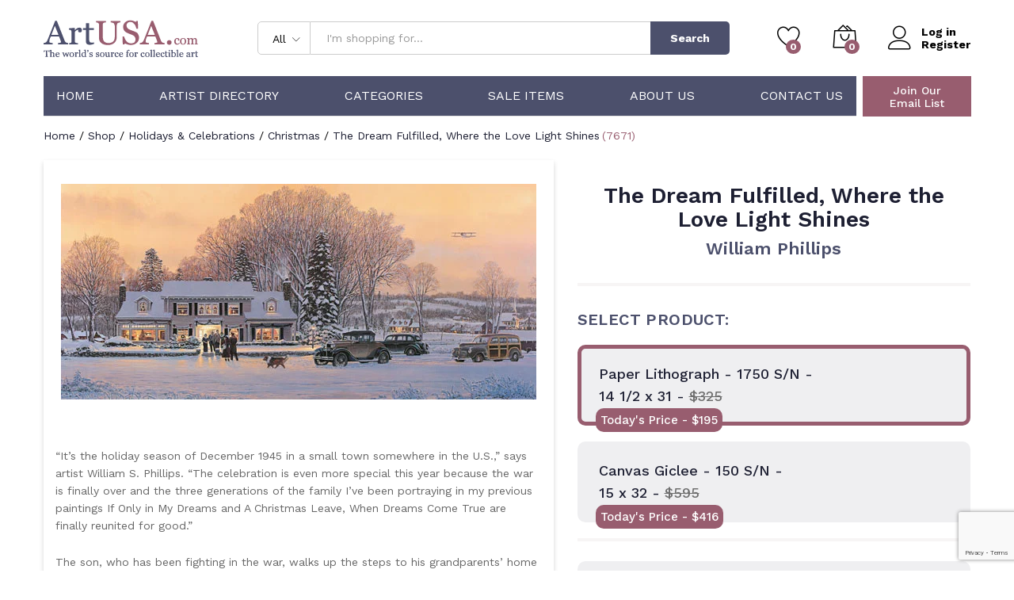

--- FILE ---
content_type: text/html; charset=UTF-8
request_url: https://artusa.com/product/the-dream-fulfilled-where-the-love-light-shines/
body_size: 29356
content:
<!DOCTYPE html>
<html lang="en-US">
<head>
    <meta charset="UTF-8">
    <meta name="viewport" content="width=device-width, initial-scale=1, maximum-scale=1">

    <link rel="apple-touch-icon" sizes="180x180" href="/wp-content/themes/martfury-child/apple-touch-icon.png">
    <link rel="icon" type="image/png" sizes="32x32" href="/wp-content/themes/martfury-child/favicon-32x32.png">
    <link rel="icon" type="image/png" sizes="16x16" href="/wp-content/themes/martfury-child/favicon-16x16.png">
    <link rel="manifest" href="/wp-content/themes/martfury-child/site.webmanifest">
    <link rel="mask-icon" href="/wp-content/themes/martfury-child/safari-pinned-tab.svg" color="#5bbad5">
    <meta name="apple-mobile-web-app-title" content="ArtUSA">
    <meta name="application-name" content="ArtUSA">
    <meta name="msapplication-TileColor" content="#da532c">
    <meta name="theme-color" content="#ffffff">
    <meta name="format-detection" content="telephone=no">
    <!--<link rel="pingback" href="https://artusa.com/xmlrpc.php">-->

    <script async src="https://www.googletagmanager.com/gtag/js?id=UA-128275340-1" type="5bc1ff827e88d7f5f6a809cd-text/javascript"></script>
    <script type="5bc1ff827e88d7f5f6a809cd-text/javascript">
        window.dataLayer = window.dataLayer || [];
        function gtag(){dataLayer.push(arguments);}
        gtag('js', new Date());

        gtag('config', 'UA-128275340-1');
    </script>

    <!--<script async src="https://www.googletagmanager.com/gtag/js?id=AW-1071392545"></script>
    <script>
        window.dataLayer = window.dataLayer || [];
        function gtag(){dataLayer.push(arguments);}
        gtag('js', new Date());

        gtag('config', 'AW-1071392545');
    </script>-->

    <script type="5bc1ff827e88d7f5f6a809cd-text/javascript">
        var priceRequestId = 56566;
    </script>
					<script type="5bc1ff827e88d7f5f6a809cd-text/javascript">document.documentElement.className = document.documentElement.className + ' yes-js js_active js'</script>
			<meta name='robots' content='index, follow, max-image-preview:large, max-snippet:-1, max-video-preview:-1' />

	<!-- This site is optimized with the Yoast SEO plugin v26.7 - https://yoast.com/wordpress/plugins/seo/ -->
	<title>The Dream Fulfilled, Where the Love Light Shines by William Phillips</title>
	<link rel="canonical" href="https://artusa.com/product/the-dream-fulfilled-where-the-love-light-shines/" />
	<meta property="og:locale" content="en_US" />
	<meta property="og:type" content="article" />
	<meta property="og:title" content="The Dream Fulfilled, Where the Love Light Shines by William Phillips" />
	<meta property="og:description" content="This Piece has been Signed by William Phillips" />
	<meta property="og:url" content="https://artusa.com/product/the-dream-fulfilled-where-the-love-light-shines/" />
	<meta property="og:site_name" content="ArtUSA" />
	<meta property="article:modified_time" content="2025-11-22T22:05:21+00:00" />
	<meta property="og:image" content="https://artusa.com/wp-content/uploads/2022/09/phillipsdreamfulfilled.jpg" />
	<meta property="og:image:width" content="600" />
	<meta property="og:image:height" content="272" />
	<meta property="og:image:type" content="image/jpeg" />
	<meta name="twitter:card" content="summary_large_image" />
	<script type="application/ld+json" class="yoast-schema-graph">{"@context":"https://schema.org","@graph":[{"@type":"WebPage","@id":"https://artusa.com/product/the-dream-fulfilled-where-the-love-light-shines/","url":"https://artusa.com/product/the-dream-fulfilled-where-the-love-light-shines/","name":"The Dream Fulfilled, Where the Love Light Shines - ArtUSA","isPartOf":{"@id":"https://artusa.com/#website"},"primaryImageOfPage":{"@id":"https://artusa.com/product/the-dream-fulfilled-where-the-love-light-shines/#primaryimage"},"image":{"@id":"https://artusa.com/product/the-dream-fulfilled-where-the-love-light-shines/#primaryimage"},"thumbnailUrl":"https://artusa.com/wp-content/uploads/2022/09/phillipsdreamfulfilled.jpg","datePublished":"2022-09-09T08:32:07+00:00","dateModified":"2025-11-22T22:05:21+00:00","breadcrumb":{"@id":"https://artusa.com/product/the-dream-fulfilled-where-the-love-light-shines/#breadcrumb"},"inLanguage":"en-US","potentialAction":[{"@type":"ReadAction","target":["https://artusa.com/product/the-dream-fulfilled-where-the-love-light-shines/"]}]},{"@type":"ImageObject","inLanguage":"en-US","@id":"https://artusa.com/product/the-dream-fulfilled-where-the-love-light-shines/#primaryimage","url":"https://artusa.com/wp-content/uploads/2022/09/phillipsdreamfulfilled.jpg","contentUrl":"https://artusa.com/wp-content/uploads/2022/09/phillipsdreamfulfilled.jpg","width":600,"height":272},{"@type":"BreadcrumbList","@id":"https://artusa.com/product/the-dream-fulfilled-where-the-love-light-shines/#breadcrumb","itemListElement":[{"@type":"ListItem","position":1,"name":"Home","item":"https://artusa.com/"},{"@type":"ListItem","position":2,"name":"Shop","item":"https://artusa.com/shop/"},{"@type":"ListItem","position":3,"name":"The Dream Fulfilled, Where the Love Light Shines"}]},{"@type":"WebSite","@id":"https://artusa.com/#website","url":"https://artusa.com/","name":"ArtUSA","description":"The World&#039;s Source for Collectible Art","potentialAction":[{"@type":"SearchAction","target":{"@type":"EntryPoint","urlTemplate":"https://artusa.com/?s={search_term_string}"},"query-input":{"@type":"PropertyValueSpecification","valueRequired":true,"valueName":"search_term_string"}}],"inLanguage":"en-US"}]}</script>
	<!-- / Yoast SEO plugin. -->


<link rel="alternate" title="oEmbed (JSON)" type="application/json+oembed" href="https://artusa.com/wp-json/oembed/1.0/embed?url=https%3A%2F%2Fartusa.com%2Fproduct%2Fthe-dream-fulfilled-where-the-love-light-shines%2F" />
<link rel="alternate" title="oEmbed (XML)" type="text/xml+oembed" href="https://artusa.com/wp-json/oembed/1.0/embed?url=https%3A%2F%2Fartusa.com%2Fproduct%2Fthe-dream-fulfilled-where-the-love-light-shines%2F&#038;format=xml" />
<style id='wp-img-auto-sizes-contain-inline-css' type='text/css'>
img:is([sizes=auto i],[sizes^="auto," i]){contain-intrinsic-size:3000px 1500px}
/*# sourceURL=wp-img-auto-sizes-contain-inline-css */
</style>
<link rel='stylesheet' id='wc-authorize-net-cim-credit-card-checkout-block-css' href='https://artusa.com/wp-content/plugins/woocommerce-gateway-authorize-net-cim/assets/css/blocks/wc-authorize-net-cim-checkout-block.css?ver=3.10.14' type='text/css' media='all' />
<link rel='stylesheet' id='wc-authorize-net-cim-echeck-checkout-block-css' href='https://artusa.com/wp-content/plugins/woocommerce-gateway-authorize-net-cim/assets/css/blocks/wc-authorize-net-cim-checkout-block.css?ver=3.10.14' type='text/css' media='all' />
<link rel='stylesheet' id='linearicons-css' href='https://artusa.com/wp-content/plugins/martfury-addons/assets/css/linearicons.min.css?ver=1.0.0' type='text/css' media='all' />
<link rel='stylesheet' id='wp-block-library-css' href='https://artusa.com/wp-includes/css/dist/block-library/style.min.css?ver=6.9' type='text/css' media='all' />
<link rel='stylesheet' id='wc-blocks-style-css' href='https://artusa.com/wp-content/plugins/woocommerce/assets/client/blocks/wc-blocks.css?ver=wc-10.4.3' type='text/css' media='all' />
<style id='global-styles-inline-css' type='text/css'>
:root{--wp--preset--aspect-ratio--square: 1;--wp--preset--aspect-ratio--4-3: 4/3;--wp--preset--aspect-ratio--3-4: 3/4;--wp--preset--aspect-ratio--3-2: 3/2;--wp--preset--aspect-ratio--2-3: 2/3;--wp--preset--aspect-ratio--16-9: 16/9;--wp--preset--aspect-ratio--9-16: 9/16;--wp--preset--color--black: #000000;--wp--preset--color--cyan-bluish-gray: #abb8c3;--wp--preset--color--white: #ffffff;--wp--preset--color--pale-pink: #f78da7;--wp--preset--color--vivid-red: #cf2e2e;--wp--preset--color--luminous-vivid-orange: #ff6900;--wp--preset--color--luminous-vivid-amber: #fcb900;--wp--preset--color--light-green-cyan: #7bdcb5;--wp--preset--color--vivid-green-cyan: #00d084;--wp--preset--color--pale-cyan-blue: #8ed1fc;--wp--preset--color--vivid-cyan-blue: #0693e3;--wp--preset--color--vivid-purple: #9b51e0;--wp--preset--gradient--vivid-cyan-blue-to-vivid-purple: linear-gradient(135deg,rgb(6,147,227) 0%,rgb(155,81,224) 100%);--wp--preset--gradient--light-green-cyan-to-vivid-green-cyan: linear-gradient(135deg,rgb(122,220,180) 0%,rgb(0,208,130) 100%);--wp--preset--gradient--luminous-vivid-amber-to-luminous-vivid-orange: linear-gradient(135deg,rgb(252,185,0) 0%,rgb(255,105,0) 100%);--wp--preset--gradient--luminous-vivid-orange-to-vivid-red: linear-gradient(135deg,rgb(255,105,0) 0%,rgb(207,46,46) 100%);--wp--preset--gradient--very-light-gray-to-cyan-bluish-gray: linear-gradient(135deg,rgb(238,238,238) 0%,rgb(169,184,195) 100%);--wp--preset--gradient--cool-to-warm-spectrum: linear-gradient(135deg,rgb(74,234,220) 0%,rgb(151,120,209) 20%,rgb(207,42,186) 40%,rgb(238,44,130) 60%,rgb(251,105,98) 80%,rgb(254,248,76) 100%);--wp--preset--gradient--blush-light-purple: linear-gradient(135deg,rgb(255,206,236) 0%,rgb(152,150,240) 100%);--wp--preset--gradient--blush-bordeaux: linear-gradient(135deg,rgb(254,205,165) 0%,rgb(254,45,45) 50%,rgb(107,0,62) 100%);--wp--preset--gradient--luminous-dusk: linear-gradient(135deg,rgb(255,203,112) 0%,rgb(199,81,192) 50%,rgb(65,88,208) 100%);--wp--preset--gradient--pale-ocean: linear-gradient(135deg,rgb(255,245,203) 0%,rgb(182,227,212) 50%,rgb(51,167,181) 100%);--wp--preset--gradient--electric-grass: linear-gradient(135deg,rgb(202,248,128) 0%,rgb(113,206,126) 100%);--wp--preset--gradient--midnight: linear-gradient(135deg,rgb(2,3,129) 0%,rgb(40,116,252) 100%);--wp--preset--font-size--small: 13px;--wp--preset--font-size--medium: 20px;--wp--preset--font-size--large: 36px;--wp--preset--font-size--x-large: 42px;--wp--preset--spacing--20: 0.44rem;--wp--preset--spacing--30: 0.67rem;--wp--preset--spacing--40: 1rem;--wp--preset--spacing--50: 1.5rem;--wp--preset--spacing--60: 2.25rem;--wp--preset--spacing--70: 3.38rem;--wp--preset--spacing--80: 5.06rem;--wp--preset--shadow--natural: 6px 6px 9px rgba(0, 0, 0, 0.2);--wp--preset--shadow--deep: 12px 12px 50px rgba(0, 0, 0, 0.4);--wp--preset--shadow--sharp: 6px 6px 0px rgba(0, 0, 0, 0.2);--wp--preset--shadow--outlined: 6px 6px 0px -3px rgb(255, 255, 255), 6px 6px rgb(0, 0, 0);--wp--preset--shadow--crisp: 6px 6px 0px rgb(0, 0, 0);}:where(.is-layout-flex){gap: 0.5em;}:where(.is-layout-grid){gap: 0.5em;}body .is-layout-flex{display: flex;}.is-layout-flex{flex-wrap: wrap;align-items: center;}.is-layout-flex > :is(*, div){margin: 0;}body .is-layout-grid{display: grid;}.is-layout-grid > :is(*, div){margin: 0;}:where(.wp-block-columns.is-layout-flex){gap: 2em;}:where(.wp-block-columns.is-layout-grid){gap: 2em;}:where(.wp-block-post-template.is-layout-flex){gap: 1.25em;}:where(.wp-block-post-template.is-layout-grid){gap: 1.25em;}.has-black-color{color: var(--wp--preset--color--black) !important;}.has-cyan-bluish-gray-color{color: var(--wp--preset--color--cyan-bluish-gray) !important;}.has-white-color{color: var(--wp--preset--color--white) !important;}.has-pale-pink-color{color: var(--wp--preset--color--pale-pink) !important;}.has-vivid-red-color{color: var(--wp--preset--color--vivid-red) !important;}.has-luminous-vivid-orange-color{color: var(--wp--preset--color--luminous-vivid-orange) !important;}.has-luminous-vivid-amber-color{color: var(--wp--preset--color--luminous-vivid-amber) !important;}.has-light-green-cyan-color{color: var(--wp--preset--color--light-green-cyan) !important;}.has-vivid-green-cyan-color{color: var(--wp--preset--color--vivid-green-cyan) !important;}.has-pale-cyan-blue-color{color: var(--wp--preset--color--pale-cyan-blue) !important;}.has-vivid-cyan-blue-color{color: var(--wp--preset--color--vivid-cyan-blue) !important;}.has-vivid-purple-color{color: var(--wp--preset--color--vivid-purple) !important;}.has-black-background-color{background-color: var(--wp--preset--color--black) !important;}.has-cyan-bluish-gray-background-color{background-color: var(--wp--preset--color--cyan-bluish-gray) !important;}.has-white-background-color{background-color: var(--wp--preset--color--white) !important;}.has-pale-pink-background-color{background-color: var(--wp--preset--color--pale-pink) !important;}.has-vivid-red-background-color{background-color: var(--wp--preset--color--vivid-red) !important;}.has-luminous-vivid-orange-background-color{background-color: var(--wp--preset--color--luminous-vivid-orange) !important;}.has-luminous-vivid-amber-background-color{background-color: var(--wp--preset--color--luminous-vivid-amber) !important;}.has-light-green-cyan-background-color{background-color: var(--wp--preset--color--light-green-cyan) !important;}.has-vivid-green-cyan-background-color{background-color: var(--wp--preset--color--vivid-green-cyan) !important;}.has-pale-cyan-blue-background-color{background-color: var(--wp--preset--color--pale-cyan-blue) !important;}.has-vivid-cyan-blue-background-color{background-color: var(--wp--preset--color--vivid-cyan-blue) !important;}.has-vivid-purple-background-color{background-color: var(--wp--preset--color--vivid-purple) !important;}.has-black-border-color{border-color: var(--wp--preset--color--black) !important;}.has-cyan-bluish-gray-border-color{border-color: var(--wp--preset--color--cyan-bluish-gray) !important;}.has-white-border-color{border-color: var(--wp--preset--color--white) !important;}.has-pale-pink-border-color{border-color: var(--wp--preset--color--pale-pink) !important;}.has-vivid-red-border-color{border-color: var(--wp--preset--color--vivid-red) !important;}.has-luminous-vivid-orange-border-color{border-color: var(--wp--preset--color--luminous-vivid-orange) !important;}.has-luminous-vivid-amber-border-color{border-color: var(--wp--preset--color--luminous-vivid-amber) !important;}.has-light-green-cyan-border-color{border-color: var(--wp--preset--color--light-green-cyan) !important;}.has-vivid-green-cyan-border-color{border-color: var(--wp--preset--color--vivid-green-cyan) !important;}.has-pale-cyan-blue-border-color{border-color: var(--wp--preset--color--pale-cyan-blue) !important;}.has-vivid-cyan-blue-border-color{border-color: var(--wp--preset--color--vivid-cyan-blue) !important;}.has-vivid-purple-border-color{border-color: var(--wp--preset--color--vivid-purple) !important;}.has-vivid-cyan-blue-to-vivid-purple-gradient-background{background: var(--wp--preset--gradient--vivid-cyan-blue-to-vivid-purple) !important;}.has-light-green-cyan-to-vivid-green-cyan-gradient-background{background: var(--wp--preset--gradient--light-green-cyan-to-vivid-green-cyan) !important;}.has-luminous-vivid-amber-to-luminous-vivid-orange-gradient-background{background: var(--wp--preset--gradient--luminous-vivid-amber-to-luminous-vivid-orange) !important;}.has-luminous-vivid-orange-to-vivid-red-gradient-background{background: var(--wp--preset--gradient--luminous-vivid-orange-to-vivid-red) !important;}.has-very-light-gray-to-cyan-bluish-gray-gradient-background{background: var(--wp--preset--gradient--very-light-gray-to-cyan-bluish-gray) !important;}.has-cool-to-warm-spectrum-gradient-background{background: var(--wp--preset--gradient--cool-to-warm-spectrum) !important;}.has-blush-light-purple-gradient-background{background: var(--wp--preset--gradient--blush-light-purple) !important;}.has-blush-bordeaux-gradient-background{background: var(--wp--preset--gradient--blush-bordeaux) !important;}.has-luminous-dusk-gradient-background{background: var(--wp--preset--gradient--luminous-dusk) !important;}.has-pale-ocean-gradient-background{background: var(--wp--preset--gradient--pale-ocean) !important;}.has-electric-grass-gradient-background{background: var(--wp--preset--gradient--electric-grass) !important;}.has-midnight-gradient-background{background: var(--wp--preset--gradient--midnight) !important;}.has-small-font-size{font-size: var(--wp--preset--font-size--small) !important;}.has-medium-font-size{font-size: var(--wp--preset--font-size--medium) !important;}.has-large-font-size{font-size: var(--wp--preset--font-size--large) !important;}.has-x-large-font-size{font-size: var(--wp--preset--font-size--x-large) !important;}
/*# sourceURL=global-styles-inline-css */
</style>

<style id='classic-theme-styles-inline-css' type='text/css'>
/*! This file is auto-generated */
.wp-block-button__link{color:#fff;background-color:#32373c;border-radius:9999px;box-shadow:none;text-decoration:none;padding:calc(.667em + 2px) calc(1.333em + 2px);font-size:1.125em}.wp-block-file__button{background:#32373c;color:#fff;text-decoration:none}
/*# sourceURL=/wp-includes/css/classic-themes.min.css */
</style>
<link rel='stylesheet' id='contact-form-7-css' href='https://artusa.com/wp-content/plugins/contact-form-7/includes/css/styles.css?ver=6.1.4' type='text/css' media='all' />
<link rel='stylesheet' id='woocommerce-general-css' href='https://artusa.com/wp-content/plugins/woocommerce/assets/css/woocommerce.css?ver=10.4.3' type='text/css' media='all' />
<style id='woocommerce-inline-inline-css' type='text/css'>
.woocommerce form .form-row .required { visibility: visible; }
/*# sourceURL=woocommerce-inline-inline-css */
</style>
<link rel='stylesheet' id='jquery-selectBox-css' href='https://artusa.com/wp-content/plugins/yith-woocommerce-wishlist/assets/css/jquery.selectBox.css?ver=1.2.0' type='text/css' media='all' />
<link rel='stylesheet' id='woocommerce_prettyPhoto_css-css' href='//artusa.com/wp-content/plugins/woocommerce/assets/css/prettyPhoto.css?ver=3.1.6' type='text/css' media='all' />
<link rel='stylesheet' id='yith-wcwl-main-css' href='https://artusa.com/wp-content/plugins/yith-woocommerce-wishlist/assets/css/style.css?ver=4.11.0' type='text/css' media='all' />
<style id='yith-wcwl-main-inline-css' type='text/css'>
 :root { --add-to-wishlist-icon-color: #000000; --added-to-wishlist-icon-color: #000000; --color-add-to-wishlist-background: #333333; --color-add-to-wishlist-text: #FFFFFF; --color-add-to-wishlist-border: #333333; --color-add-to-wishlist-background-hover: #333333; --color-add-to-wishlist-text-hover: #FFFFFF; --color-add-to-wishlist-border-hover: #333333; --rounded-corners-radius: 16px; --color-add-to-cart-background: #333333; --color-add-to-cart-text: #FFFFFF; --color-add-to-cart-border: #333333; --color-add-to-cart-background-hover: #4F4F4F; --color-add-to-cart-text-hover: #FFFFFF; --color-add-to-cart-border-hover: #4F4F4F; --add-to-cart-rounded-corners-radius: 16px; --color-button-style-1-background: #333333; --color-button-style-1-text: #FFFFFF; --color-button-style-1-border: #333333; --color-button-style-1-background-hover: #4F4F4F; --color-button-style-1-text-hover: #FFFFFF; --color-button-style-1-border-hover: #4F4F4F; --color-button-style-2-background: #333333; --color-button-style-2-text: #FFFFFF; --color-button-style-2-border: #333333; --color-button-style-2-background-hover: #4F4F4F; --color-button-style-2-text-hover: #FFFFFF; --color-button-style-2-border-hover: #4F4F4F; --color-wishlist-table-background: #FFFFFF; --color-wishlist-table-text: #6d6c6c; --color-wishlist-table-border: #FFFFFF; --color-headers-background: #F4F4F4; --color-share-button-color: #FFFFFF; --color-share-button-color-hover: #FFFFFF; --color-fb-button-background: #39599E; --color-fb-button-background-hover: #595A5A; --color-tw-button-background: #45AFE2; --color-tw-button-background-hover: #595A5A; --color-pr-button-background: #AB2E31; --color-pr-button-background-hover: #595A5A; --color-em-button-background: #FBB102; --color-em-button-background-hover: #595A5A; --color-wa-button-background: #00A901; --color-wa-button-background-hover: #595A5A; --feedback-duration: 3s }  #yith-wcwl-icon-heart-outline {
    display: none;
}

.yith-wcwl-icon-svg {
  display: none;
}

.home .yith-wcwl-add-button {
    background: #4c506c !important;
    height: 52px !important;
    display: flex;
    justify-content: center;
}


.home .yith-wcwl-wishlistaddedbrowse {
    background: #4c506c !important;
    height: 52px !important;
    display: flex;
    justify-content: center;
}

.home .yith-wcwl-add-button a {
   color: white;
    width: 100%;
    height: 100%;
    display: flex;
    justify-content: center;
    align-items: center;
}

.home .yith-wcwl-wishlistaddedbrowse a {
   color: white;
    width: 100%;
    height: 100%;
    display: flex;
    justify-content: center;
    align-items: center;
}

 :root { --add-to-wishlist-icon-color: #000000; --added-to-wishlist-icon-color: #000000; --color-add-to-wishlist-background: #333333; --color-add-to-wishlist-text: #FFFFFF; --color-add-to-wishlist-border: #333333; --color-add-to-wishlist-background-hover: #333333; --color-add-to-wishlist-text-hover: #FFFFFF; --color-add-to-wishlist-border-hover: #333333; --rounded-corners-radius: 16px; --color-add-to-cart-background: #333333; --color-add-to-cart-text: #FFFFFF; --color-add-to-cart-border: #333333; --color-add-to-cart-background-hover: #4F4F4F; --color-add-to-cart-text-hover: #FFFFFF; --color-add-to-cart-border-hover: #4F4F4F; --add-to-cart-rounded-corners-radius: 16px; --color-button-style-1-background: #333333; --color-button-style-1-text: #FFFFFF; --color-button-style-1-border: #333333; --color-button-style-1-background-hover: #4F4F4F; --color-button-style-1-text-hover: #FFFFFF; --color-button-style-1-border-hover: #4F4F4F; --color-button-style-2-background: #333333; --color-button-style-2-text: #FFFFFF; --color-button-style-2-border: #333333; --color-button-style-2-background-hover: #4F4F4F; --color-button-style-2-text-hover: #FFFFFF; --color-button-style-2-border-hover: #4F4F4F; --color-wishlist-table-background: #FFFFFF; --color-wishlist-table-text: #6d6c6c; --color-wishlist-table-border: #FFFFFF; --color-headers-background: #F4F4F4; --color-share-button-color: #FFFFFF; --color-share-button-color-hover: #FFFFFF; --color-fb-button-background: #39599E; --color-fb-button-background-hover: #595A5A; --color-tw-button-background: #45AFE2; --color-tw-button-background-hover: #595A5A; --color-pr-button-background: #AB2E31; --color-pr-button-background-hover: #595A5A; --color-em-button-background: #FBB102; --color-em-button-background-hover: #595A5A; --color-wa-button-background: #00A901; --color-wa-button-background-hover: #595A5A; --feedback-duration: 3s }  #yith-wcwl-icon-heart-outline {
    display: none;
}

.yith-wcwl-icon-svg {
  display: none;
}

.home .yith-wcwl-add-button {
    background: #4c506c !important;
    height: 52px !important;
    display: flex;
    justify-content: center;
}


.home .yith-wcwl-wishlistaddedbrowse {
    background: #4c506c !important;
    height: 52px !important;
    display: flex;
    justify-content: center;
}

.home .yith-wcwl-add-button a {
   color: white;
    width: 100%;
    height: 100%;
    display: flex;
    justify-content: center;
    align-items: center;
}

.home .yith-wcwl-wishlistaddedbrowse a {
   color: white;
    width: 100%;
    height: 100%;
    display: flex;
    justify-content: center;
    align-items: center;
}

/*# sourceURL=yith-wcwl-main-inline-css */
</style>
<link rel='stylesheet' id='brands-styles-css' href='https://artusa.com/wp-content/plugins/woocommerce/assets/css/brands.css?ver=10.4.3' type='text/css' media='all' />
<style id="martfury-fonts-css" media="all">/* latin-ext */
@font-face {
  font-family: 'Libre Baskerville';
  font-style: normal;
  font-weight: 400;
  font-display: swap;
  src: url(/fonts.gstatic.com/s/librebaskerville/v24/kmKnZrc3Hgbbcjq75U4uslyuy4kn0qNXaxMaC82U-ro.woff2) format('woff2');
  unicode-range: U+0100-02BA, U+02BD-02C5, U+02C7-02CC, U+02CE-02D7, U+02DD-02FF, U+0304, U+0308, U+0329, U+1D00-1DBF, U+1E00-1E9F, U+1EF2-1EFF, U+2020, U+20A0-20AB, U+20AD-20C0, U+2113, U+2C60-2C7F, U+A720-A7FF;
}
/* latin */
@font-face {
  font-family: 'Libre Baskerville';
  font-style: normal;
  font-weight: 400;
  font-display: swap;
  src: url(/fonts.gstatic.com/s/librebaskerville/v24/kmKnZrc3Hgbbcjq75U4uslyuy4kn0qNZaxMaC82U.woff2) format('woff2');
  unicode-range: U+0000-00FF, U+0131, U+0152-0153, U+02BB-02BC, U+02C6, U+02DA, U+02DC, U+0304, U+0308, U+0329, U+2000-206F, U+20AC, U+2122, U+2191, U+2193, U+2212, U+2215, U+FEFF, U+FFFD;
}
/* latin-ext */
@font-face {
  font-family: 'Libre Baskerville';
  font-style: normal;
  font-weight: 700;
  font-display: swap;
  src: url(/fonts.gstatic.com/s/librebaskerville/v24/kmKnZrc3Hgbbcjq75U4uslyuy4kn0qNXaxMaC82U-ro.woff2) format('woff2');
  unicode-range: U+0100-02BA, U+02BD-02C5, U+02C7-02CC, U+02CE-02D7, U+02DD-02FF, U+0304, U+0308, U+0329, U+1D00-1DBF, U+1E00-1E9F, U+1EF2-1EFF, U+2020, U+20A0-20AB, U+20AD-20C0, U+2113, U+2C60-2C7F, U+A720-A7FF;
}
/* latin */
@font-face {
  font-family: 'Libre Baskerville';
  font-style: normal;
  font-weight: 700;
  font-display: swap;
  src: url(/fonts.gstatic.com/s/librebaskerville/v24/kmKnZrc3Hgbbcjq75U4uslyuy4kn0qNZaxMaC82U.woff2) format('woff2');
  unicode-range: U+0000-00FF, U+0131, U+0152-0153, U+02BB-02BC, U+02C6, U+02DA, U+02DC, U+0304, U+0308, U+0329, U+2000-206F, U+20AC, U+2122, U+2191, U+2193, U+2212, U+2215, U+FEFF, U+FFFD;
}
/* vietnamese */
@font-face {
  font-family: 'Work Sans';
  font-style: normal;
  font-weight: 300;
  font-display: swap;
  src: url(/fonts.gstatic.com/s/worksans/v24/QGYsz_wNahGAdqQ43Rh_c6DptfpA4cD3.woff2) format('woff2');
  unicode-range: U+0102-0103, U+0110-0111, U+0128-0129, U+0168-0169, U+01A0-01A1, U+01AF-01B0, U+0300-0301, U+0303-0304, U+0308-0309, U+0323, U+0329, U+1EA0-1EF9, U+20AB;
}
/* latin-ext */
@font-face {
  font-family: 'Work Sans';
  font-style: normal;
  font-weight: 300;
  font-display: swap;
  src: url(/fonts.gstatic.com/s/worksans/v24/QGYsz_wNahGAdqQ43Rh_cqDptfpA4cD3.woff2) format('woff2');
  unicode-range: U+0100-02BA, U+02BD-02C5, U+02C7-02CC, U+02CE-02D7, U+02DD-02FF, U+0304, U+0308, U+0329, U+1D00-1DBF, U+1E00-1E9F, U+1EF2-1EFF, U+2020, U+20A0-20AB, U+20AD-20C0, U+2113, U+2C60-2C7F, U+A720-A7FF;
}
/* latin */
@font-face {
  font-family: 'Work Sans';
  font-style: normal;
  font-weight: 300;
  font-display: swap;
  src: url(/fonts.gstatic.com/s/worksans/v24/QGYsz_wNahGAdqQ43Rh_fKDptfpA4Q.woff2) format('woff2');
  unicode-range: U+0000-00FF, U+0131, U+0152-0153, U+02BB-02BC, U+02C6, U+02DA, U+02DC, U+0304, U+0308, U+0329, U+2000-206F, U+20AC, U+2122, U+2191, U+2193, U+2212, U+2215, U+FEFF, U+FFFD;
}
/* vietnamese */
@font-face {
  font-family: 'Work Sans';
  font-style: normal;
  font-weight: 400;
  font-display: swap;
  src: url(/fonts.gstatic.com/s/worksans/v24/QGYsz_wNahGAdqQ43Rh_c6DptfpA4cD3.woff2) format('woff2');
  unicode-range: U+0102-0103, U+0110-0111, U+0128-0129, U+0168-0169, U+01A0-01A1, U+01AF-01B0, U+0300-0301, U+0303-0304, U+0308-0309, U+0323, U+0329, U+1EA0-1EF9, U+20AB;
}
/* latin-ext */
@font-face {
  font-family: 'Work Sans';
  font-style: normal;
  font-weight: 400;
  font-display: swap;
  src: url(/fonts.gstatic.com/s/worksans/v24/QGYsz_wNahGAdqQ43Rh_cqDptfpA4cD3.woff2) format('woff2');
  unicode-range: U+0100-02BA, U+02BD-02C5, U+02C7-02CC, U+02CE-02D7, U+02DD-02FF, U+0304, U+0308, U+0329, U+1D00-1DBF, U+1E00-1E9F, U+1EF2-1EFF, U+2020, U+20A0-20AB, U+20AD-20C0, U+2113, U+2C60-2C7F, U+A720-A7FF;
}
/* latin */
@font-face {
  font-family: 'Work Sans';
  font-style: normal;
  font-weight: 400;
  font-display: swap;
  src: url(/fonts.gstatic.com/s/worksans/v24/QGYsz_wNahGAdqQ43Rh_fKDptfpA4Q.woff2) format('woff2');
  unicode-range: U+0000-00FF, U+0131, U+0152-0153, U+02BB-02BC, U+02C6, U+02DA, U+02DC, U+0304, U+0308, U+0329, U+2000-206F, U+20AC, U+2122, U+2191, U+2193, U+2212, U+2215, U+FEFF, U+FFFD;
}
/* vietnamese */
@font-face {
  font-family: 'Work Sans';
  font-style: normal;
  font-weight: 500;
  font-display: swap;
  src: url(/fonts.gstatic.com/s/worksans/v24/QGYsz_wNahGAdqQ43Rh_c6DptfpA4cD3.woff2) format('woff2');
  unicode-range: U+0102-0103, U+0110-0111, U+0128-0129, U+0168-0169, U+01A0-01A1, U+01AF-01B0, U+0300-0301, U+0303-0304, U+0308-0309, U+0323, U+0329, U+1EA0-1EF9, U+20AB;
}
/* latin-ext */
@font-face {
  font-family: 'Work Sans';
  font-style: normal;
  font-weight: 500;
  font-display: swap;
  src: url(/fonts.gstatic.com/s/worksans/v24/QGYsz_wNahGAdqQ43Rh_cqDptfpA4cD3.woff2) format('woff2');
  unicode-range: U+0100-02BA, U+02BD-02C5, U+02C7-02CC, U+02CE-02D7, U+02DD-02FF, U+0304, U+0308, U+0329, U+1D00-1DBF, U+1E00-1E9F, U+1EF2-1EFF, U+2020, U+20A0-20AB, U+20AD-20C0, U+2113, U+2C60-2C7F, U+A720-A7FF;
}
/* latin */
@font-face {
  font-family: 'Work Sans';
  font-style: normal;
  font-weight: 500;
  font-display: swap;
  src: url(/fonts.gstatic.com/s/worksans/v24/QGYsz_wNahGAdqQ43Rh_fKDptfpA4Q.woff2) format('woff2');
  unicode-range: U+0000-00FF, U+0131, U+0152-0153, U+02BB-02BC, U+02C6, U+02DA, U+02DC, U+0304, U+0308, U+0329, U+2000-206F, U+20AC, U+2122, U+2191, U+2193, U+2212, U+2215, U+FEFF, U+FFFD;
}
/* vietnamese */
@font-face {
  font-family: 'Work Sans';
  font-style: normal;
  font-weight: 600;
  font-display: swap;
  src: url(/fonts.gstatic.com/s/worksans/v24/QGYsz_wNahGAdqQ43Rh_c6DptfpA4cD3.woff2) format('woff2');
  unicode-range: U+0102-0103, U+0110-0111, U+0128-0129, U+0168-0169, U+01A0-01A1, U+01AF-01B0, U+0300-0301, U+0303-0304, U+0308-0309, U+0323, U+0329, U+1EA0-1EF9, U+20AB;
}
/* latin-ext */
@font-face {
  font-family: 'Work Sans';
  font-style: normal;
  font-weight: 600;
  font-display: swap;
  src: url(/fonts.gstatic.com/s/worksans/v24/QGYsz_wNahGAdqQ43Rh_cqDptfpA4cD3.woff2) format('woff2');
  unicode-range: U+0100-02BA, U+02BD-02C5, U+02C7-02CC, U+02CE-02D7, U+02DD-02FF, U+0304, U+0308, U+0329, U+1D00-1DBF, U+1E00-1E9F, U+1EF2-1EFF, U+2020, U+20A0-20AB, U+20AD-20C0, U+2113, U+2C60-2C7F, U+A720-A7FF;
}
/* latin */
@font-face {
  font-family: 'Work Sans';
  font-style: normal;
  font-weight: 600;
  font-display: swap;
  src: url(/fonts.gstatic.com/s/worksans/v24/QGYsz_wNahGAdqQ43Rh_fKDptfpA4Q.woff2) format('woff2');
  unicode-range: U+0000-00FF, U+0131, U+0152-0153, U+02BB-02BC, U+02C6, U+02DA, U+02DC, U+0304, U+0308, U+0329, U+2000-206F, U+20AC, U+2122, U+2191, U+2193, U+2212, U+2215, U+FEFF, U+FFFD;
}
/* vietnamese */
@font-face {
  font-family: 'Work Sans';
  font-style: normal;
  font-weight: 700;
  font-display: swap;
  src: url(/fonts.gstatic.com/s/worksans/v24/QGYsz_wNahGAdqQ43Rh_c6DptfpA4cD3.woff2) format('woff2');
  unicode-range: U+0102-0103, U+0110-0111, U+0128-0129, U+0168-0169, U+01A0-01A1, U+01AF-01B0, U+0300-0301, U+0303-0304, U+0308-0309, U+0323, U+0329, U+1EA0-1EF9, U+20AB;
}
/* latin-ext */
@font-face {
  font-family: 'Work Sans';
  font-style: normal;
  font-weight: 700;
  font-display: swap;
  src: url(/fonts.gstatic.com/s/worksans/v24/QGYsz_wNahGAdqQ43Rh_cqDptfpA4cD3.woff2) format('woff2');
  unicode-range: U+0100-02BA, U+02BD-02C5, U+02C7-02CC, U+02CE-02D7, U+02DD-02FF, U+0304, U+0308, U+0329, U+1D00-1DBF, U+1E00-1E9F, U+1EF2-1EFF, U+2020, U+20A0-20AB, U+20AD-20C0, U+2113, U+2C60-2C7F, U+A720-A7FF;
}
/* latin */
@font-face {
  font-family: 'Work Sans';
  font-style: normal;
  font-weight: 700;
  font-display: swap;
  src: url(/fonts.gstatic.com/s/worksans/v24/QGYsz_wNahGAdqQ43Rh_fKDptfpA4Q.woff2) format('woff2');
  unicode-range: U+0000-00FF, U+0131, U+0152-0153, U+02BB-02BC, U+02C6, U+02DA, U+02DC, U+0304, U+0308, U+0329, U+2000-206F, U+20AC, U+2122, U+2191, U+2193, U+2212, U+2215, U+FEFF, U+FFFD;
}
</style>
<link rel='stylesheet' id='ionicons-css' href='https://artusa.com/wp-content/themes/martfury/css/ionicons.min.css?ver=2.0.0' type='text/css' media='all' />
<link rel='stylesheet' id='eleganticons-css' href='https://artusa.com/wp-content/themes/martfury/css/eleganticons.min.css?ver=1.0.0' type='text/css' media='all' />
<link rel='stylesheet' id='font-awesome-css' href='https://artusa.com/wp-content/themes/martfury/css/font-awesome.min.css?ver=4.7.0' type='text/css' media='all' />
<style id='font-awesome-inline-css' type='text/css'>
[data-font="FontAwesome"]:before {font-family: 'FontAwesome' !important;content: attr(data-icon) !important;speak: none !important;font-weight: normal !important;font-variant: normal !important;text-transform: none !important;line-height: 1 !important;font-style: normal !important;-webkit-font-smoothing: antialiased !important;-moz-osx-font-smoothing: grayscale !important;}
/*# sourceURL=font-awesome-inline-css */
</style>
<link rel='stylesheet' id='bootstrap-css' href='https://artusa.com/wp-content/themes/martfury/css/bootstrap.min.css?ver=3.3.7' type='text/css' media='all' />
<link rel='stylesheet' id='martfury-css' href='https://artusa.com/wp-content/themes/martfury/style.css?ver=20201224' type='text/css' media='all' />
<style id='martfury-inline-css' type='text/css'>
	/* Color Scheme */

	/* Color */

	body {
		--mf-primary-color: #985d6f;
		--mf-background-primary-color: #985d6f;
		--mf-border-primary-color: #985d6f;
	}

	.widget_shopping_cart_content .woocommerce-mini-cart__buttons .checkout,
	 .header-layout-4 .topbar:not(.header-bar),
	 .header-layout-3 .topbar:not(.header-bar){
		background-color: #985d6f;
	}
	
	.site-header .menu .is-mega-menu .dropdown-submenu .menu-item-mega > a{color: #000000;}.site-header .menu li li a{font-weight: 400;color: #000000;}
/*# sourceURL=martfury-inline-css */
</style>
<link rel='stylesheet' id='photoswipe-css' href='https://artusa.com/wp-content/plugins/woocommerce/assets/css/photoswipe/photoswipe.min.css?ver=10.4.3' type='text/css' media='all' />
<link rel='stylesheet' id='photoswipe-default-skin-css' href='https://artusa.com/wp-content/plugins/woocommerce/assets/css/photoswipe/default-skin/default-skin.min.css?ver=10.4.3' type='text/css' media='all' />
<link rel='stylesheet' id='sv-wc-payment-gateway-payment-form-v5_15_12-css' href='https://artusa.com/wp-content/plugins/woocommerce-gateway-authorize-net-cim/vendor/skyverge/wc-plugin-framework/woocommerce/payment-gateway/assets/css/frontend/sv-wc-payment-gateway-payment-form.min.css?ver=5.15.12' type='text/css' media='all' />
<link rel='stylesheet' id='martfury-child-style-css' href='https://artusa.com/wp-content/themes/martfury-child/style.css?ver=6.9' type='text/css' media='all' />
<link rel='stylesheet' id='martfury-child-style-custom-css' href='https://artusa.com/wp-content/themes/martfury-child/assets/css/style.css?ver=1.1.35' type='text/css' media='all' />
<script type="text/template" id="tmpl-variation-template">
	<div class="woocommerce-variation-description">{{{ data.variation.variation_description }}}</div>
	<div class="woocommerce-variation-price">{{{ data.variation.price_html }}}</div>
	<div class="woocommerce-variation-availability">{{{ data.variation.availability_html }}}</div>
</script>
<script type="text/template" id="tmpl-unavailable-variation-template">
	<p role="alert">Sorry, this product is unavailable. Please choose a different combination.</p>
</script>
<script type="5bc1ff827e88d7f5f6a809cd-text/javascript" src="https://artusa.com/wp-includes/js/jquery/jquery.min.js?ver=3.7.1" id="jquery-core-js"></script>
<script type="5bc1ff827e88d7f5f6a809cd-text/javascript" src="https://artusa.com/wp-includes/js/jquery/jquery-migrate.min.js?ver=3.4.1" id="jquery-migrate-js"></script>
<script type="5bc1ff827e88d7f5f6a809cd-text/javascript" src="https://artusa.com/wp-content/plugins/woocommerce/assets/js/jquery-blockui/jquery.blockUI.min.js?ver=2.7.0-wc.10.4.3" id="wc-jquery-blockui-js" data-wp-strategy="defer"></script>
<script type="5bc1ff827e88d7f5f6a809cd-text/javascript" id="wc-add-to-cart-js-extra">
/* <![CDATA[ */
var wc_add_to_cart_params = {"ajax_url":"/wp-admin/admin-ajax.php","wc_ajax_url":"/?wc-ajax=%%endpoint%%","i18n_view_cart":"View cart","cart_url":"https://artusa.com/cart/","is_cart":"","cart_redirect_after_add":"yes"};
//# sourceURL=wc-add-to-cart-js-extra
/* ]]> */
</script>
<script type="5bc1ff827e88d7f5f6a809cd-text/javascript" src="https://artusa.com/wp-content/plugins/woocommerce/assets/js/frontend/add-to-cart.min.js?ver=10.4.3" id="wc-add-to-cart-js" data-wp-strategy="defer"></script>
<script type="5bc1ff827e88d7f5f6a809cd-text/javascript" src="https://artusa.com/wp-content/plugins/woocommerce/assets/js/flexslider/jquery.flexslider.min.js?ver=2.7.2-wc.10.4.3" id="wc-flexslider-js" defer="defer" data-wp-strategy="defer"></script>
<script type="5bc1ff827e88d7f5f6a809cd-text/javascript" id="wc-single-product-js-extra">
/* <![CDATA[ */
var wc_single_product_params = {"i18n_required_rating_text":"Please select a rating","i18n_rating_options":["1 of 5 stars","2 of 5 stars","3 of 5 stars","4 of 5 stars","5 of 5 stars"],"i18n_product_gallery_trigger_text":"View full-screen image gallery","review_rating_required":"yes","flexslider":{"rtl":false,"animation":"slide","smoothHeight":true,"directionNav":false,"controlNav":"thumbnails","slideshow":false,"animationSpeed":500,"animationLoop":false,"allowOneSlide":false},"zoom_enabled":"1","zoom_options":[],"photoswipe_enabled":"","photoswipe_options":{"shareEl":false,"closeOnScroll":false,"history":false,"hideAnimationDuration":0,"showAnimationDuration":0},"flexslider_enabled":"1"};
//# sourceURL=wc-single-product-js-extra
/* ]]> */
</script>
<script type="5bc1ff827e88d7f5f6a809cd-text/javascript" src="https://artusa.com/wp-content/plugins/woocommerce/assets/js/frontend/single-product.min.js?ver=10.4.3" id="wc-single-product-js" defer="defer" data-wp-strategy="defer"></script>
<script type="5bc1ff827e88d7f5f6a809cd-text/javascript" src="https://artusa.com/wp-content/plugins/woocommerce/assets/js/js-cookie/js.cookie.min.js?ver=2.1.4-wc.10.4.3" id="wc-js-cookie-js" defer="defer" data-wp-strategy="defer"></script>
<script type="5bc1ff827e88d7f5f6a809cd-text/javascript" id="woocommerce-js-extra">
/* <![CDATA[ */
var woocommerce_params = {"ajax_url":"/wp-admin/admin-ajax.php","wc_ajax_url":"/?wc-ajax=%%endpoint%%","i18n_password_show":"Show password","i18n_password_hide":"Hide password"};
//# sourceURL=woocommerce-js-extra
/* ]]> */
</script>
<script type="5bc1ff827e88d7f5f6a809cd-text/javascript" src="https://artusa.com/wp-content/plugins/woocommerce/assets/js/frontend/woocommerce.min.js?ver=10.4.3" id="woocommerce-js" defer="defer" data-wp-strategy="defer"></script>
<script type="5bc1ff827e88d7f5f6a809cd-text/javascript" src="https://artusa.com/wp-content/plugins/js_composer/assets/js/vendors/woocommerce-add-to-cart.js?ver=8.6.1" id="vc_woocommerce-add-to-cart-js-js"></script>
<script type="5bc1ff827e88d7f5f6a809cd-text/javascript" src="https://artusa.com/wp-includes/js/underscore.min.js?ver=1.13.7" id="underscore-js"></script>
<script type="5bc1ff827e88d7f5f6a809cd-text/javascript" id="wp-util-js-extra">
/* <![CDATA[ */
var _wpUtilSettings = {"ajax":{"url":"/wp-admin/admin-ajax.php"}};
//# sourceURL=wp-util-js-extra
/* ]]> */
</script>
<script type="5bc1ff827e88d7f5f6a809cd-text/javascript" src="https://artusa.com/wp-includes/js/wp-util.min.js?ver=6.9" id="wp-util-js"></script>
<script type="5bc1ff827e88d7f5f6a809cd-text/javascript" id="wc-add-to-cart-variation-js-extra">
/* <![CDATA[ */
var wc_add_to_cart_variation_params = {"wc_ajax_url":"/?wc-ajax=%%endpoint%%","i18n_no_matching_variations_text":"Sorry, no products matched your selection. Please choose a different combination.","i18n_make_a_selection_text":"Please select some product options before adding this product to your cart.","i18n_unavailable_text":"Sorry, this product is unavailable. Please choose a different combination.","i18n_reset_alert_text":"Your selection has been reset. Please select some product options before adding this product to your cart."};
//# sourceURL=wc-add-to-cart-variation-js-extra
/* ]]> */
</script>
<script type="5bc1ff827e88d7f5f6a809cd-text/javascript" src="https://artusa.com/wp-content/plugins/woocommerce/assets/js/frontend/add-to-cart-variation.min.js?ver=10.4.3" id="wc-add-to-cart-variation-js" defer="defer" data-wp-strategy="defer"></script>
<script type="5bc1ff827e88d7f5f6a809cd-text/javascript" src="https://artusa.com/wp-content/themes/martfury/js/plugins/waypoints.min.js?ver=2.0.2" id="waypoints-js"></script>
<script type="5bc1ff827e88d7f5f6a809cd-text/javascript"></script><link rel="https://api.w.org/" href="https://artusa.com/wp-json/" /><link rel="alternate" title="JSON" type="application/json" href="https://artusa.com/wp-json/wp/v2/product/147567" /><meta name="generator" content="WordPress 6.9" />
<meta name="generator" content="WooCommerce 10.4.3" />
<link rel='shortlink' href='https://artusa.com/?p=147567' />
	<noscript><style>.woocommerce-product-gallery{ opacity: 1 !important; }</style></noscript>
	<style type="text/css">.recentcomments a{display:inline !important;padding:0 !important;margin:0 !important;}</style><meta name="generator" content="Powered by WPBakery Page Builder - drag and drop page builder for WordPress."/>
<noscript><style> .wpb_animate_when_almost_visible { opacity: 1; }</style></noscript>
</head>

<body class="wp-singular product-template-default single single-product postid-147567 wp-embed-responsive wp-theme-martfury wp-child-theme-martfury-child theme-martfury woocommerce woocommerce-page woocommerce-no-js header-layout-6 full-content single-product-layout-1 mf-preloader mf-light-skin sticky-header wpb-js-composer js-comp-ver-8.6.1 vc_responsive product_loop-no-hover">
<div class="popup-holder price-request-popup" style="display: none">
    <div class="popup-body">
        <div class="close-button">
            <span></span>
            <span></span>
        </div>
        <h2>Price Request</h2>
        <div class="product-info-holder">
            <span class="req-info prod-title"></span>
            <span class="req-info prod-artist"></span>
            <span class="req-info prod-sku"></span>
        </div>
        
<div class="wpcf7 no-js" id="wpcf7-f56566-o1" lang="en-US" dir="ltr" data-wpcf7-id="56566">
<div class="screen-reader-response"><p role="status" aria-live="polite" aria-atomic="true"></p> <ul></ul></div>
<form action="/product/the-dream-fulfilled-where-the-love-light-shines/#wpcf7-f56566-o1" method="post" class="wpcf7-form init" aria-label="Contact form" novalidate="novalidate" data-status="init">
<fieldset class="hidden-fields-container"><input type="hidden" name="_wpcf7" value="56566" /><input type="hidden" name="_wpcf7_version" value="6.1.4" /><input type="hidden" name="_wpcf7_locale" value="en_US" /><input type="hidden" name="_wpcf7_unit_tag" value="wpcf7-f56566-o1" /><input type="hidden" name="_wpcf7_container_post" value="0" /><input type="hidden" name="_wpcf7_posted_data_hash" value="" /><input type="hidden" name="_wpcf7_recaptcha_response" value="" />
</fieldset>
<p><label> Name (required)<br />
<span class="wpcf7-form-control-wrap" data-name="your-name"><input size="40" maxlength="400" class="wpcf7-form-control wpcf7-text wpcf7-validates-as-required" aria-required="true" aria-invalid="false" value="" type="text" name="your-name" /></span> </label>
</p>
<p><label> Email (required)<br />
<span class="wpcf7-form-control-wrap" data-name="your-email"><input size="40" maxlength="400" class="wpcf7-form-control wpcf7-email wpcf7-validates-as-required wpcf7-text wpcf7-validates-as-email" aria-required="true" aria-invalid="false" value="" type="email" name="your-email" /></span> </label>
</p>
<p><label> Phone<br />
<span class="wpcf7-form-control-wrap" data-name="your-phone"><input size="40" maxlength="400" class="wpcf7-form-control wpcf7-tel wpcf7-text wpcf7-validates-as-tel" aria-invalid="false" value="" type="tel" name="your-phone" /></span> </label>
</p>
<p><label> Message<br />
<span class="wpcf7-form-control-wrap" data-name="your-message"><textarea cols="40" rows="10" maxlength="2000" class="wpcf7-form-control wpcf7-textarea" aria-invalid="false" name="your-message"></textarea></span> </label>
</p>
<input class="wpcf7-form-control wpcf7-hidden" value="" type="hidden" name="product-title" />
<input class="wpcf7-form-control wpcf7-hidden" value="" type="hidden" name="artist-name" />
<input class="wpcf7-form-control wpcf7-hidden" value="" type="hidden" name="stock-number" />
<p><input class="wpcf7-form-control wpcf7-submit has-spinner" type="submit" value="Send" />
</p><div class="wpcf7-response-output" aria-hidden="true"></div>
</form>
</div>
    </div>
</div>
        <div id="martfury-preloader" class="martfury-preloader">
        </div>
		
<div id="page" class="hfeed site">
			        <header id="site-header" class="site-header header-department-top">
			<div class="header-main-wapper">
	<div class="header-main">
		<div class="container">
			<div class="row header-row">
				<div class="header-logo col-md-3 col-sm-3 ">
					<div class="d-logo">
						    <div class="logo">
        <a href="https://artusa.com/">
            <img class="site-logo" alt="ArtUSA"
                 src="https://artusa.com/wp-content/themes/martfury-child/assets/img/ArtUSA-logo.svg"/>
			        </a>
    </div>
<p class="site-title"><a href="https://artusa.com/" rel="home">ArtUSA</a></p>    <h2 class="site-description">The World&#039;s Source for Collectible Art</h2>

					</div>
					<div class="d-department hidden-xs hidden-sm ">
											</div>
				</div>
				<div class="header-extras col-md-9 col-sm-9">
					<div class="product-extra-search">
                <form class="products-search" method="get" action="https://artusa.com/shop">
                <div class="psearch-content">
                    <div class="product-cat"><div class="product-cat-label ">All</div> <select  name='product_brand' id='header-search-product-cat' class='product-cat-dd'>
	<option value='0' selected='selected'>All</option>
	<option class="level-0" value="robert-abbett">Robert Abbett</option>
	<option class="level-0" value="norman-adams">Norman Adams</option>
	<option class="level-0" value="al-agnew">Al Agnew</option>
	<option class="level-0" value="arnold-alaniz">Arnold Alaniz</option>
	<option class="level-0" value="greg-alexander">Greg Alexander</option>
	<option class="level-0" value="anthony-alonso">Anthony Alonso</option>
	<option class="level-0" value="axel-amuchastegui">Axel Amuchastegui</option>
	<option class="level-0" value="arthur-anderson">Arthur Anderson</option>
	<option class="level-0" value="larry-anderson">Larry Anderson</option>
	<option class="level-0" value="neal_anderson">Neal Anderson</option>
	<option class="level-0" value="jennifer-annesley">Jennifer Annesley</option>
	<option class="level-0" value="bill-anton">Bill Anton</option>
	<option class="level-0" value="david-armstrong">David Armstrong</option>
	<option class="level-0" value="clyde-aspevig">Clyde Aspevig</option>
	<option class="level-0" value="michael-atkinson">Michael Atkinson</option>
	<option class="level-0" value="ken-auster">Ken Auster</option>
	<option class="level-0" value="cary-austin">Cary Austin</option>
	<option class="level-0" value="paul-bachem">Paul Bachem</option>
	<option class="level-0" value="chris-bacon">Chris Bacon</option>
	<option class="level-0" value="lj-bailey">L. J. Bailey</option>
	<option class="level-0" value="wayne-baize">Wayne Baize</option>
	<option class="level-0" value="c-l-ballantyne">C. L. Ballantyne</option>
	<option class="level-0" value="james-bama">James Bama</option>
	<option class="level-0" value="john-banovich">John Banovich</option>
	<option class="level-0" value="john-barber">John Barber</option>
	<option class="level-0" value="al-barnes">Al Barnes</option>
	<option class="level-0" value="cassandra-barney">Cassandra Barney</option>
	<option class="level-0" value="dave-barnhouse">Dave Barnhouse</option>
	<option class="level-0" value="cindy-baron">Cindy Baron</option>
	<option class="level-0" value="jeffrey-barson">Jeffrey Barson</option>
	<option class="level-0" value="diane-clapp-bartz">Diane Clapp Bartz</option>
	<option class="level-0" value="marjolein-bastin">Marjolein Bastin</option>
	<option class="level-0" value="robert-bateman">Robert Bateman</option>
	<option class="level-0" value="deborah-bays">Deborah Bays</option>
	<option class="level-0" value="alan-bean">Alan Bean</option>
	<option class="level-0" value="john-beder">John Beder</option>
	<option class="level-0" value="mrs-bee">Mrs. Bee</option>
	<option class="level-0" value="greg-beecham">Greg Beecham</option>
	<option class="level-0" value="joe-beeler">Joe Beeler</option>
	<option class="level-0" value="brent-benger">Brent Benger</option>
	<option class="level-0" value="libby-berry">Libby Berry</option>
	<option class="level-0" value="edward-bierly">Edward Bierly</option>
	<option class="level-0" value="albert-bierstadt">Albert Bierstadt</option>
	<option class="level-0" value="byron_birdsall">Byron Birdsall</option>
	<option class="level-0" value="eric-bjorlin">Eric Bjorlin</option>
	<option class="level-0" value="thomas-blackshear">Thomas Blackshear</option>
	<option class="level-0" value="michael-blessing">Michael Blessing</option>
	<option class="level-0" value="carolyn-blish">Carolyn Blish</option>
	<option class="level-0" value="christopher-blossom">Christopher Blossom</option>
	<option class="level-0" value="collin-bogle">Collin Bogle</option>
	<option class="level-0" value="lee-bogle">Lee Bogle</option>
	<option class="level-0" value="richard-parkes-bonington">Richard Parkes Bonington</option>
	<option class="level-0" value="herb-booth">Herb Booth</option>
	<option class="level-0" value="james-boren">James Boren</option>
	<option class="level-0" value="nelson-boren">Nelson Boren</option>
	<option class="level-0" value="susan-von-borstel">Susan Von Borstel</option>
	<option class="level-0" value="susan-bourdet">Susan Bourdet</option>
	<option class="level-0" value="amy-brackenbury">Amy Brackenbury</option>
	<option class="level-0" value="braldt-bralds">Braldt Bralds</option>
	<option class="level-0" value="jim-brandenburg">Jim Brandenburg</option>
	<option class="level-0" value="rollie-brandt">Rollie Brandt</option>
	<option class="level-0" value="romas-brandt">Romas Brandt</option>
	<option class="level-0" value="william-breedon">William Breedon</option>
	<option class="level-0" value="carl-brenders">Carl Brenders</option>
	<option class="level-0" value="keith-brockie">Keith Brockie</option>
	<option class="level-0" value="daniel-brown">Daniel Brown</option>
	<option class="level-0" value="tom-browning">Tom Browning</option>
	<option class="level-0" value="luke-buck">Luke Buck</option>
	<option class="level-0" value="al-buell">Al Buell</option>
	<option class="level-0" value="will-bullas">Will Bullas</option>
	<option class="level-0" value="richard-burns">Richard Burns</option>
	<option class="level-0" value="galen-burrell">Galen Burrell</option>
	<option class="level-0" value="darrell-bush">Darrell Bush</option>
	<option class="level-0" value="john-buxton">John Buxton</option>
	<option class="level-0" value="john-bye">John Bye</option>
	<option class="level-0" value="bob-byerley">Bob Byerley</option>
	<option class="level-0" value="lee-cable">Lee Cable</option>
	<option class="level-0" value="chris-calle">Chris Calle</option>
	<option class="level-0" value="paul-calle">Paul Calle</option>
	<option class="level-0" value="al-capp">Al Capp</option>
	<option class="level-0" value="mike-capser">Mike Capser</option>
	<option class="level-0" value="amanda-carder">Amanda Carder</option>
	<option class="level-0" value="june-carey">June Carey</option>
	<option class="level-0" value="ken-carlson">Ken Carlson</option>
	<option class="level-0" value="william-carman">William Carman</option>
	<option class="level-0" value="david-carr">David Carr</option>
	<option class="level-0" value="pamela-carroll">Pamela Carroll</option>
	<option class="level-0" value="john-michael-carter">John Michael Carter</option>
	<option class="level-0" value="brenda-carter">Brenda Carter</option>
	<option class="level-0" value="audrey-casey">Audrey Casey</option>
	<option class="level-0" value="kara-castro">Kara Castro</option>
	<option class="level-0" value="gift-certificate">Gift Certificate</option>
	<option class="level-0" value="j-d-challenger">J. D. Challenger</option>
	<option class="level-0" value="larry-chandler">Larry Chandler</option>
	<option class="level-0" value="jill-charuk">Jill Charuk</option>
	<option class="level-0" value="rod-chase">Rod Chase</option>
	<option class="level-0" value="yiming-chen">YiMing Chen</option>
	<option class="level-0" value="james-christensen">James Christensen</option>
	<option class="level-0" value="jim-clary">Jim Clary</option>
	<option class="level-0" value="richard-clifton">Richard Clifton</option>
	<option class="level-0" value="john-clymer">John Clymer</option>
	<option class="level-0" value="guy-coheleach">Guy Coheleach</option>
	<option class="level-0" value="julie-kramer-cole">Julie Kramer Cole</option>
	<option class="level-0" value="john-coleman">John Coleman</option>
	<option class="level-0" value="simon-combes">Simon Combes</option>
	<option class="level-0" value="guy-combes">Guy Combes</option>
	<option class="level-0" value="carol-cooke">Carol Cooke</option>
	<option class="level-0" value="peter_corbin">Peter Corbin</option>
	<option class="level-0" value="bob-coronato">Bob Coronato</option>
	<option class="level-0" value="tim-cox">Tim Cox</option>
	<option class="level-0" value="vivi-crandall">Vivi Crandall</option>
	<option class="level-0" value="jon-crane">Jon Crane</option>
	<option class="level-0" value="tom-cross">Tom Cross</option>
	<option class="level-0" value="rod-crossman">Rod Crossman</option>
	<option class="level-0" value="phillip-crowe">Phillip Crowe</option>
	<option class="level-0" value="don-crowley">Don Crowley</option>
	<option class="level-0" value="chris-cummings">Chris Cummings</option>
	<option class="level-0" value="dan-d-amico">Dan D&#8217;Amico</option>
	<option class="level-0" value="mark-daehlin">Mark Daehlin</option>
	<option class="level-0" value="mo-dafeng">Mo DaFeng</option>
	<option class="level-0" value="qin-dahu">Qin Dahu</option>
	<option class="level-0" value="jim-daly">Jim Daly</option>
	<option class="level-0" value="ken-danby">Ken Danby</option>
	<option class="level-0" value="kevin-daniel">Kevin Daniel</option>
	<option class="level-0" value="linda-daniels">Linda Daniels</option>
	<option class="level-0" value="robert-daughters">Robert Daughters</option>
	<option class="level-0" value="j-o-davidson">J.O. Davidson</option>
	<option class="level-0" value="john-dawson">John Dawson</option>
	<option class="level-0" value="robert-dawson">Robert Dawson</option>
	<option class="level-0" value="michael-deas">Michael Deas</option>
	<option class="level-0" value="chuck-dehaan">Chuck DeHaan</option>
	<option class="level-0" value="don-demers">Don Demers</option>
	<option class="level-0" value="andrew-denman">Andrew Denman</option>
	<option class="level-0" value="bev-doolittle">Bev Doolittle</option>
	<option class="level-0" value="tom-dubois">Tom duBois</option>
	<option class="level-0" value="emily-dubowski">Emily Dubowski</option>
	<option class="level-0" value="michael-dudash">Michael Dudash</option>
	<option class="level-0" value="r-dudek">R. Dudek</option>
	<option class="level-0" value="michael-dumas">Michael Dumas</option>
	<option class="level-0" value="noel-dunn">Noel Dunn</option>
	<option class="level-0" value="anthony-van-dyck">Anthony van Dyck</option>
	<option class="level-0" value="lawrence-dyer">Lawrence Dyer</option>
	<option class="level-0" value="larry-dyke">Larry Dyke</option>
	<option class="level-0" value="lisa-eastman">Lisa Eastman</option>
	<option class="level-0" value="howard-eberle">Howard Eberle</option>
	<option class="level-0" value="john-ebner">John Ebner</option>
	<option class="level-0" value="charlotte-edwards">Charlotte Edwards</option>
	<option class="level-0" value="bob-elgas">Bob Elgas</option>
	<option class="level-0" value="peter-ellenshaw">Peter Ellenshaw</option>
	<option class="level-0" value="nita-engle">Nita Engle</option>
	<option class="level-0" value="loren-entz">Loren Entz</option>
	<option class="level-0" value="mary-erickson">Mary Erickson</option>
	<option class="level-0" value="robert-eschenfeldt">Robert Eschenfeldt</option>
	<option class="level-0" value="diane-eugster">Diane Eugster</option>
	<option class="level-0" value="carl-evers">Carl Evers</option>
	<option class="level-0" value="joni-falk">Joni Falk</option>
	<option class="level-0" value="john-falter">John Falter</option>
	<option class="level-0" value="larry-fanning">Larry Fanning</option>
	<option class="level-0" value="gerald_farm">Gerald Farm</option>
	<option class="level-0" value="fred-fellows">Fred Fellows</option>
	<option class="level-0" value="mario-fernandez">Mario Fernandez</option>
	<option class="level-0" value="keith-ferris">Keith Ferris</option>
	<option class="level-0" value="jim-fetter">Jim Fetter</option>
	<option class="level-0" value="fred-fields">Fred Fields</option>
	<option class="level-0" value="kathryn-andrews-fincher">Kathryn Andrews Fincher</option>
	<option class="level-0" value="donnie-finley">Donnie Finley</option>
	<option class="level-0" value="james-fisher">James Fisher</option>
	<option class="level-0" value="sally-caldwell-fisher">Sally Caldwell Fisher</option>
	<option class="level-0" value="jim-fitzgerald">Jim Fitzgerald</option>
	<option class="level-0" value="ken-fleisch">Ken Fleisch</option>
	<option class="level-0" value="sir_william_russel_flint">Sir William Russel Flint</option>
	<option class="level-0" value="brent-flory">Brent Flory</option>
	<option class="level-0" value="lindsey-foggett">Lindsey Foggett</option>
	<option class="level-0" value="jim-foote">Jim Foote</option>
	<option class="level-0" value="flick-ford">Flick Ford</option>
	<option class="level-0" value="charles-frace">Charles Frace</option>
	<option class="level-0" value="tk-frames">TK Frames</option>
	<option class="level-0" value="ozz-franca">Ozz Franca</option>
	<option class="level-0" value="luke-frazier">Luke Frazier</option>
	<option class="level-0" value="rod-frederick">Rod Frederick</option>
	<option class="level-0" value="charles-freitag">Charles Freitag</option>
	<option class="level-0" value="rusty-frentner">Rusty Frentner</option>
	<option class="level-0" value="arnold-friberg">Arnold Friberg</option>
	<option class="level-0" value="corbert-gauthier">Corbert Gauthier</option>
	<option class="level-0" value="ragan-gennusa">Ragan Gennusa</option>
	<option class="level-0" value="michael_ghaui">Michael Ghaui</option>
	<option class="level-0" value="anthony-gibbs">Anthony Gibbs</option>
	<option class="level-0" value="albert-earl-gilbert">Albert Earl Gilbert</option>
	<option class="level-0" value="ron-van-gilder">Ron Van Gilder</option>
	<option class="level-0" value="r-tom-gilleon">R. Tom Gilleon</option>
	<option class="level-0" value="william-gillies">William Gillies</option>
	<option class="level-0" value="nancy-glazier">Nancy Glazier</option>
	<option class="level-0" value="winifred-godfrey">Winifred Godfrey</option>
	<option class="level-0" value="wilhelm-goebel">Wilhelm Goebel</option>
	<option class="level-0" value="claire-goldrick">Claire Goldrick</option>
	<option class="level-0" value="lew-gordon">Lew Gordon</option>
	<option class="level-0" value="nancy-graham">Nancy Graham</option>
	<option class="level-0" value="joe_ruiz_grande">Joe Ruiz Grande</option>
	<option class="level-0" value="donald-grant">Donald Grant</option>
	<option class="level-0" value="david-grant">David Grant</option>
	<option class="level-0" value="john-c-green">John C. Green</option>
	<option class="level-0" value="bruce-greene">Bruce Greene</option>
	<option class="level-0" value="martin-grelle">Martin Grelle</option>
	<option class="level-0" value="robert-griffing">Robert Griffing</option>
	<option class="level-0" value="owen-gromme">Owen Gromme</option>
	<option class="level-0" value="jean_luc_grondin">Jean-Luc Grondin</option>
	<option class="level-0" value="james-gurney">James Gurney</option>
	<option class="level-0" value="scott-gustafson">Scott Gustafson</option>
	<option class="level-0" value="mike-hagel">Mike Hagel</option>
	<option class="level-0" value="jess-hager">Jess Hager</option>
	<option class="level-0" value="dora-hagge">Dora Hagge</option>
	<option class="level-0" value="danny-hahlbohm">Danny Hahlbohm</option>
	<option class="level-0" value="george-hallmark">George Hallmark</option>
	<option class="level-0" value="stephen-hamrick">Stephen Hamrick</option>
	<option class="level-0" value="steve-hanks">Steve Hanks</option>
	<option class="level-0" value="john-austin-hanna">John Austin Hanna</option>
	<option class="level-0" value="jim-hansel">Jim Hansel</option>
	<option class="level-0" value="derk-hansen">Derk Hansen</option>
	<option class="level-0" value="ann-hanson">Ann Hanson</option>
	<option class="level-0" value="marc-hanson">Marc Hanson</option>
	<option class="level-0" value="charley-harper">Charley Harper</option>
	<option class="level-0" value="lesley-harrison">Lesley Harrison</option>
	<option class="level-0" value="linda-hartough">Linda Hartough</option>
	<option class="level-0" value="dwayne-harty">Dwayne Harty</option>
	<option class="level-0" value="g-harvey">G. Harvey</option>
	<option class="level-0" value="jim_hautman">Jim Hautman</option>
	<option class="level-0" value="robert-hautman">Robert Hautman</option>
	<option class="level-0" value="nigel-hemming">Nigel Hemming</option>
	<option class="level-0" value="bob-henley">Bob Henley</option>
	<option class="level-0" value="gary-hernandez">Gary Hernandez</option>
	<option class="level-0" value="jack-hetterich">Jack Hetterich</option>
	<option class="level-0" value="kim-hill">Kim Hill</option>
	<option class="level-0" value="matthew-hillier">Matthew Hillier</option>
	<option class="level-0" value="jack_hines">Jack Hines</option>
	<option class="level-0" value="tom_hirata">Tom Hirata</option>
	<option class="level-0" value="maria-hoch">Maria Hoch</option>
	<option class="level-0" value="jessica-holm">Jessica Holm</option>
	<option class="level-0" value="daniel-horne">Daniel Horne</option>
	<option class="level-0" value="nancy-howe">Nancy Howe</option>
	<option class="level-0" value="donna-howell-sickles">Donna Howell-Sickles</option>
	<option class="level-0" value="clark-hulings">Clark Hulings</option>
	<option class="level-0" value="alan-hunt">Alan Hunt</option>
	<option class="level-0" value="mel-hunter">Mel Hunter</option>
	<option class="level-0" value="wilson-hurley">Wilson Hurley</option>
	<option class="level-0" value="cha-hyong">Cha Hyong</option>
	<option class="level-0" value="terry-isaac">Terry Isaac</option>
	<option class="level-0" value="lesley-anne-ivory">Lesley Anne Ivory</option>
	<option class="level-0" value="bradley-jackson">Bradley Jackson</option>
	<option class="level-0" value="scott-jacobs">Scott Jacobs</option>
	<option class="level-0" value="philip_jamison">Philip Jamison</option>
	<option class="level-0" value="brian-jarvi">Brian Jarvi</option>
	<option class="level-0" value="carol-jessen">Carol Jessen</option>
	<option class="level-0" value="cole-johnson">Cole Johnson</option>
	<option class="level-0" value="jay-johnson">Jay Johnson</option>
	<option class="level-0" value="harvey-johnson">Harvey Johnson</option>
	<option class="level-0" value="russell_johnson">Russell Johnson</option>
	<option class="level-0" value="scott-johnston">Scott Johnston</option>
	<option class="level-0" value="jane-jones">Jane Jones</option>
	<option class="level-0" value="lars-jonsson">Lars Jonsson</option>
	<option class="level-0" value="marshall_joyce">Marshall Joyce</option>
	<option class="level-0" value="jim-kasper">Jim Kasper</option>
	<option class="level-0" value="kevin-katz">Kevin Katz</option>
	<option class="level-0" value="peter-keating">Peter Keating</option>
	<option class="level-0" value="jay-kemp">Jay Kemp</option>
	<option class="level-0" value="carel-pieter-brest-van-kempen">Carel Pieter Brest Van Kempen</option>
	<option class="level-0" value="scott-kennedy">Scott Kennedy</option>
	<option class="level-0" value="christa-kieffer">Christa Kieffer</option>
	<option class="level-0" value="jim-killen">Jim Killen</option>
	<option class="level-0" value="thomas-kinkade">Thomas Kinkade</option>
	<option class="level-0" value="craig-kodera">Craig Kodera</option>
	<option class="level-0" value="craig-kosak">Craig Kosak</option>
	<option class="level-0" value="les-kouba">Les Kouba</option>
	<option class="level-0" value="steven-kozar">Steven Kozar</option>
	<option class="level-0" value="paul-krapf">Paul Krapf</option>
	<option class="level-0" value="lee-kromschroeder">Lee Kromschroeder</option>
	<option class="level-0" value="becky-kruger">Becky Kruger</option>
	<option class="level-0" value="d-e-kucera">D. E. Kucera</option>
	<option class="level-0" value="sandra-kuck">Sandra Kuck</option>
	<option class="level-0" value="bob-kuhn">Bob Kuhn</option>
	<option class="level-0" value="mort-kunstler">Mort Kunstler</option>
	<option class="level-0" value="steve-kushner">Steve Kushner</option>
	<option class="level-0" value="ken-laager">Ken Laager</option>
	<option class="level-0" value="jim-lamb">Jim Lamb</option>
	<option class="level-0" value="paul-landry">Paul Landry</option>
	<option class="level-0" value="thomas-langan">Thomas Langan</option>
	<option class="level-0" value="j-fenwick-lansdowne">J. Fenwick Lansdowne</option>
	<option class="level-0" value="jeff-larson">Jeff Larson</option>
	<option class="level-0" value="judy-larson">Judy Larson</option>
	<option class="level-0" value="joseph-larusso">Joseph Larusso</option>
	<option class="level-0" value="rod-lawrence">Rod Lawrence</option>
	<option class="level-0" value="kathy-lawrence">Kathy Lawrence</option>
	<option class="level-0" value="florian-lawton">Florian Lawton</option>
	<option class="level-0" value="lee-leblanc">Lee LeBlanc</option>
	<option class="level-0" value="sandi-lebron">Sandi Lebron</option>
	<option class="level-0" value="pierre_leduc">Pierre Leduc</option>
	<option class="level-0" value="marsha-lehmann">Marsha Lehmann</option>
	<option class="level-0" value="martha_leone">Martha Leone</option>
	<option class="level-0" value="ron-lesser">Ron Lesser</option>
	<option class="level-0" value="z-s-liang">Z. S. Liang</option>
	<option class="level-0" value="tim-liess">Tim Liess</option>
	<option class="level-0" value="maggie_linn">Maggie Linn</option>
	<option class="level-0" value="pat-lipetzky">Pat Lipetzky</option>
	<option class="level-0" value="huihan-liu">Huihan Liu</option>
	<option class="level-0" value="ted-long">Ted Long</option>
	<option class="level-0" value="robert-lougheed">Robert Lougheed</option>
	<option class="level-0" value="roger-loveless">Roger Loveless</option>
	<option class="level-0" value="tom-lovell">Tom Lovell</option>
	<option class="level-0" value="richard-luce">Richard Luce</option>
	<option class="level-0" value="james-lumbers">James Lumbers</option>
	<option class="level-0" value="stephen-lyman">Stephen Lyman</option>
	<option class="level-0" value="howard-lyon">Howard Lyon</option>
	<option class="level-0" value="david-maass">David Maass</option>
	<option class="level-0" value="fred-machetanz">Fred Machetanz</option>
	<option class="level-0" value="alderson-magee">Alderson Magee</option>
	<option class="level-0" value="david-mann">David Mann</option>
	<option class="level-0" value="adriano-manocchia">Adriano Manocchia</option>
	<option class="level-0" value="michael-mao">Michael Mao</option>
	<option class="level-0" value="rita-marandino">Rita Marandino</option>
	<option class="level-0" value="bonnie-marris">Bonnie Marris</option>
	<option class="level-0" value="ken-marschall">Ken Marschall</option>
	<option class="level-0" value="sandy-mastroni">Sandy Mastroni</option>
	<option class="level-0" value="jorge-mayol">Jorge Mayol</option>
	<option class="level-0" value="victor-mays">Victor Mays</option>
	<option class="level-0" value="frank-mccarthy">Frank McCarthy</option>
	<option class="level-0" value="john-mcfaul">John McFaul</option>
	<option class="level-0" value="william-mcgrath">William McGrath</option>
	<option class="level-0" value="brownell_mcgrew">Brownell McGrew</option>
	<option class="level-0" value="jan-martin-mcguire">Jan Martin McGuire</option>
	<option class="level-0" value="george-mclean">George McLean</option>
	<option class="level-0" value="ann-mcmillan">Ann McMillan</option>
	<option class="level-0" value="rodger_mcphail">Rodger McPhail</option>
	<option class="level-0" value="emily-mcphie">Emily McPhie</option>
	<option class="level-0" value="james-meger">James Meger</option>
	<option class="level-0" value="wayne-meineke">Wayne Meineke</option>
	<option class="level-0" value="gregory-messier">Gregory Messier</option>
	<option class="level-0" value="eric-michaels">Eric Michaels</option>
	<option class="level-0" value="dan-milbert">Dan Milbert</option>
	<option class="level-0" value="denis-milhomme">Denis Milhomme</option>
	<option class="level-0" value="bruce-miller">Bruce Miller</option>
	<option class="level-0" value="rosemary-millette">Rosemary Millette</option>
	<option class="level-0" value="miscellaneous">Miscellaneous</option>
	<option class="level-0" value="dean-mitchell">Dean Mitchell</option>
	<option class="level-0" value="gerald-mobley">Gerald Mobley</option>
	<option class="level-0" value="bonnie-mohr">Bonnie Mohr</option>
	<option class="level-0" value="george-molnar">George Molnar</option>
	<option class="level-0" value="jean-monti">Jean Monti</option>
	<option class="level-0" value="bryan-moon">Bryan Moon</option>
	<option class="level-0" value="burton-moore">Burton Moore</option>
	<option class="level-0" value="william_morris">William Morris</option>
	<option class="level-0" value="dean-morrissey">Dean Morrissey</option>
	<option class="level-0" value="gary-moss">Gary Moss</option>
	<option class="level-0" value="richard-mravik">Richard Mravik</option>
	<option class="level-0" value="paul-mullally">Paul Mullally</option>
	<option class="level-0" value="john-mullane">John Mullane</option>
	<option class="level-0" value="rie-munoz">Rie Munoz</option>
	<option class="level-0" value="martin-murk">Martin Murk</option>
	<option class="level-0" value="sally-murray">Sally Murray</option>
	<option class="level-0" value="stan-myers">Stan Myers</option>
	<option class="level-0" value="nancy-nevin">Nancy Nevin</option>
	<option class="level-0" value="gregory-newbold">Gregory Newbold</option>
	<option class="level-0" value="nnamdi-okonkwo">Nnamdi Okonkwo</option>
	<option class="level-0" value="greg-olsen">Greg Olsen</option>
	<option class="level-0" value="robert-olson">Robert Olson</option>
	<option class="level-0" value="master-of-the-osservana">Master of the Osservana</option>
	<option class="level-0" value="bill-owen">Bill Owen</option>
	<option class="level-0" value="chris-owen">Chris Owen</option>
	<option class="level-0" value="tim-packer">Tim Packer</option>
	<option class="level-0" value="kathy-paivinen">Kathy Paivinen</option>
	<option class="level-0" value="tom-palmore">Tom Palmore</option>
	<option class="level-0" value="frank-panabaker">Frank Panabaker</option>
	<option class="level-0" value="dino-paravano">Dino Paravano</option>
	<option class="level-0" value="ed-parker">Ed Parker</option>
	<option class="level-0" value="ron-parker">Ron Parker</option>
	<option class="level-0" value="peter-parnall">Peter Parnall</option>
	<option class="level-0" value="bradley-parrish">Bradley Parrish</option>
	<option class="level-0" value="del-parson">Del Parson</option>
	<option class="level-0" value="arleta-pech">Arleta Pech</option>
	<option class="level-0" value="cristina-penescu">Cristina Penescu</option>
	<option class="level-0" value="patricia-pepin">Patricia Pepin</option>
	<option class="level-0" value="joann-peralta">JoAnn Peralta</option>
	<option class="level-0" value="roger-tory-peterson">Roger Tory Peterson</option>
	<option class="level-0" value="phillip-philbeck">Phillip Philbeck</option>
	<option class="level-0" value="gordon_phillips">Gordon Phillips</option>
	<option class="level-0" value="william-phillips">William Phillips</option>
	<option class="level-0" value="christine-picavet">Christine Picavet</option>
	<option class="level-0" value="pino">Pino</option>
	<option class="level-0" value="john-pitcher">John Pitcher</option>
	<option class="level-0" value="richard-plasschaert">Richard Plasschaert</option>
	<option class="level-0" value="jf-policky">J. F. Policky</option>
	<option class="level-0" value="pomm">Pomm</option>
	<option class="level-0" value="colin-poole">Colin Poole</option>
	<option class="level-0" value="ed-posa">Ed Posa</option>
	<option class="level-0" value="scott-tallman-powers">Scott Tallman Powers</option>
	<option class="level-0" value="heide-presse">Heide Presse</option>
	<option class="level-0" value="tony-pridham">Tony Pridham</option>
	<option class="level-0" value="james-prosek">James Prosek</option>
	<option class="level-0" value="judi-kent-pyrah">Judi Kent Pyrah</option>
	<option class="level-0" value="thomas-quinn">Thomas Quinn</option>
	<option class="level-0" value="vinny-raffa">Vinny Raffa</option>
	<option class="level-0" value="marian-ramsey">Marian Ramsey</option>
	<option class="level-0" value="terry-redlin">Terry Redlin</option>
	<option class="level-0" value="mark-reece">Mark Reece</option>
	<option class="level-0" value="maynard-reece">Maynard Reece</option>
	<option class="level-0" value="rick-reeves">Rick Reeves</option>
	<option class="level-0" value="chuck-ren">Chuck Ren</option>
	<option class="level-0" value="norberto-reyes">Norberto Reyes</option>
	<option class="level-0" value="james-reynolds">James Reynolds</option>
	<option class="level-0" value="martiena-richter">Martiena Richter</option>
	<option class="level-0" value="r-s-riddick">R. S. Riddick</option>
	<option class="level-0" value="kenneth-riley">Kenneth Riley</option>
	<option class="level-0" value="gary-lynn-roberts">Gary Lynn Roberts</option>
	<option class="level-0" value="james-robinson">James Robinson</option>
	<option class="level-0" value="norman-rockwell">Norman Rockwell</option>
	<option class="level-0" value="julia-rogers">Julia Rogers</option>
	<option class="level-0" value="howard-rogers">Howard Rogers</option>
	<option class="level-0" value="gary-roller">Gary Roller</option>
	<option class="level-0" value="e_robert_ross">E. Robert Ross</option>
	<option class="level-0" value="sueellen-ross">Sueellen Ross</option>
	<option class="level-0" value="don-roth">Don Roth</option>
	<option class="level-0" value="sir-peter-paul-rubens">Sir Peter Paul Rubens</option>
	<option class="level-0" value="steve_russell">Steve Russell</option>
	<option class="level-0" value="kiyoshi_saito">Kiyoshi Saito</option>
	<option class="level-0" value="alan-sakhavarz">Alan Sakhavarz</option>
	<option class="level-0" value="carl-sams">Carl Sams</option>
	<option class="level-0" value="tom-sander">Tom Sander</option>
	<option class="level-0" value="daniel-dos-santos">Daniel Dos Santos</option>
	<option class="level-0" value="robert-sarsony">Robert Sarsony</option>
	<option class="level-0" value="sam-savitt">Sam Savitt</option>
	<option class="level-0" value="manfred-schatz">Manfred Schatz</option>
	<option class="level-0" value="bradley-schmehl">Bradley Schmehl</option>
	<option class="level-0" value="richard-schmid">Richard Schmid</option>
	<option class="level-0" value="jay-schmidt">Jay Schmidt</option>
	<option class="level-0" value="phil-scholer">Phil Scholer</option>
	<option class="level-0" value="james_godwin_scott">James Godwin Scott</option>
	<option class="level-0" value="randall-scott">Randall Scott</option>
	<option class="level-0" value="peter-scott">Peter Scott</option>
	<option class="level-0" value="lindsay-scott">Lindsay Scott</option>
	<option class="level-0" value="john-seerey-lester">John Seerey-Lester</option>
	<option class="level-0" value="robert-seufert">Robert Seufert</option>
	<option class="level-0" value="james-seward">James Seward</option>
	<option class="level-0" value="david-seybold">David Seybold</option>
	<option class="level-0" value="keith-shackleton">Keith Shackleton</option>
	<option class="level-0" value="david-shepherd">David Shepherd</option>
	<option class="level-0" value="duffy-sheridan">Duffy Sheridan</option>
	<option class="level-0" value="arthur-shilstone">Arthur Shilstone</option>
	<option class="level-0" value="terence_michael_shortt">Terence Michael Shortt</option>
	<option class="level-0" value="yiqian-shu">Yiqian Shu</option>
	<option class="level-0" value="wes-siegrist">Wes Siegrist</option>
	<option class="level-0" value="s-thomas-sierak">S. Thomas Sierak</option>
	<option class="level-0" value="michael-sieve">Michael Sieve</option>
	<option class="level-0" value="john-simpkins">John Simpkins</option>
	<option class="level-0" value="kyle-sims">Kyle Sims</option>
	<option class="level-0" value="miro-sinovcic">Miro Sinovcic</option>
	<option class="level-0" value="mian-situ">Mian Situ</option>
	<option class="level-0" value="michael-sloan">Michael Sloan</option>
	<option class="level-0" value="tucker-smith">Tucker Smith</option>
	<option class="level-0" value="gary-ernest-smith">Gary Ernest Smith</option>
	<option class="level-0" value="brett-smith">Brett Smith</option>
	<option class="level-0" value="daniel-smith">Daniel Smith</option>
	<option class="level-0" value="gordon-snidow">Gordon Snidow</option>
	<option class="level-0" value="morten-solberg">Morten Solberg</option>
	<option class="level-0" value="daniel-long-soldier">Daniel Long Soldier</option>
	<option class="level-0" value="frank-soltesz">Frank Soltesz</option>
	<option class="level-0" value="don-spaulding">Don Spaulding</option>
	<option class="level-0" value="joshua-spies">Joshua Spies</option>
	<option class="level-0" value="gennady-spirin">Gennady Spirin</option>
	<option class="level-0" value="elmer-sprunger">Elmer Sprunger</option>
	<option class="level-0" value="dean-stclair">Dean St.Clair</option>
	<option class="level-0" value="ben-steele">Ben Steele</option>
	<option class="level-0" value="robert_steiner">Robert Steiner</option>
	<option class="level-0" value="anita_steinmiller">Anita Steinmiller</option>
	<option class="level-0" value="don-stivers">Don Stivers</option>
	<option class="level-0" value="john-stobart">John Stobart</option>
	<option class="level-0" value="linda-nelson-stocks">Linda Nelson Stocks</option>
	<option class="level-0" value="fred-stone">Fred Stone</option>
	<option class="level-0" value="john-paul-strain">John Paul Strain</option>
	<option class="level-0" value="lee-stroncek">Lee Stroncek</option>
	<option class="level-0" value="joseph-sulkowski">Joseph Sulkowski</option>
	<option class="level-0" value="robert-summers">Robert Summers</option>
	<option class="level-0" value="donna-suprenant">Donna Suprenant</option>
	<option class="level-0" value="john_swan">John Swan</option>
	<option class="level-0" value="michael-swanson">Michael Swanson</option>
	<option class="level-0" value="ray-swanson">Ray Swanson</option>
	<option class="level-0" value="hazel-sweeney">Hazel Sweeney</option>
	<option class="level-0" value="liz-lemon-swindle">Liz Lemon Swindle</option>
	<option class="level-0" value="zoltan-szabo">Zoltan Szabo</option>
	<option class="level-0" value="hubble-space-telescope">Hubble Space Telescope</option>
	<option class="level-0" value="howard-terpning">Howard Terpning</option>
	<option class="level-0" value="jack-terry">Jack Terry</option>
	<option class="level-0" value="lee-teter">Lee Teter</option>
	<option class="level-0" value="andy-thomas">Andy Thomas</option>
	<option class="level-0" value="ralph_thompson">Ralph Thompson</option>
	<option class="level-0" value="linda-thompson">Linda Thompson</option>
	<option class="level-0" value="joe_thornbrugh">Joe Thornbrugh</option>
	<option class="level-0" value="lloyd-thorsten">Lloyd Thorsten</option>
	<option class="level-0" value="bob-timberlake">Bob Timberlake</option>
	<option class="level-0" value="sid-tingle">Sid Tingle</option>
	<option class="level-0" value="steven-townsend">Steven Townsend</option>
	<option class="level-0" value="brent-townsend">Brent Townsend</option>
	<option class="level-0" value="don-troiani">Don Troiani</option>
	<option class="level-0" value="darryl-trott">Darryl Trott</option>
	<option class="level-0" value="john-trumbull">John Trumbull</option>
	<option class="level-0" value="ezra-tucker">Ezra Tucker</option>
	<option class="level-0" value="michael-turner">Michael Turner</option>
	<option class="level-0" value="edwin-tuts">Edwin Tuts</option>
	<option class="level-0" value="unknown">Unknown</option>
	<option class="level-0" value="thornton-utz">Thornton Utz</option>
	<option class="level-0" value="david-utz">David Utz</option>
	<option class="level-0" value="mary-vickers">Mary Vickers</option>
	<option class="level-0" value="hahn_vidal">Hahn Vidal</option>
	<option class="level-0" value="vidan">Vidan</option>
	<option class="level-0" value="curt-walters">Curt Walters</option>
	<option class="level-0" value="jay-bryant-ward">Jay Bryant Ward</option>
	<option class="level-0" value="melvin-warren">Melvin Warren</option>
	<option class="level-0" value="arthur-weaver">Arthur Weaver</option>
	<option class="level-0" value="dustin-van-wechel">Dustin Van Wechel</option>
	<option class="level-0" value="sandra-wiesman-weiler">Sandra Wiesman Weiler</option>
	<option class="level-0" value="persis-clayton-weirs">Persis Clayton Weirs</option>
	<option class="level-0" value="john-weiss">John Weiss</option>
	<option class="level-0" value="morgan-weistling">Morgan Weistling</option>
	<option class="level-0" value="liang-weizhen">Liang Weizhen</option>
	<option class="level-0" value="michael-whelan">Michael Whelan</option>
	<option class="level-0" value="william-whitaker">William Whitaker</option>
	<option class="level-0" value="charles-white">Charles White</option>
	<option class="level-0" value="marianne_wieland">Marianne Wieland</option>
	<option class="level-0" value="kim-wiggins">Kim Wiggins</option>
	<option class="level-0" value="leslie-wilcox">Leslie Wilcox</option>
	<option class="level-0" value="jamesb-williams">James B. Williams</option>
	<option class="level-0" value="jason-williamson">Jason Williamson</option>
	<option class="level-0" value="nick-wilson">Nick Wilson</option>
	<option class="level-0" value="dalhart-windberg">Dalhart Windberg</option>
	<option class="level-0" value="richard-winship">Richard Winship</option>
	<option class="level-0" value="mikel-wintermantel">Mikel Wintermantel</option>
	<option class="level-0" value="hala-wittwer">Hala Wittwer</option>
	<option class="level-0" value="frank-wootton">Frank Wootton</option>
	<option class="level-0" value="reagan-word">Reagan Word</option>
	<option class="level-0" value="david-wright">David Wright</option>
	<option class="level-0" value="charles-wysocki">Charles Wysocki</option>
	<option class="level-0" value="mao-yigang">Mao Yigang</option>
	<option class="level-0" value="david-yorke">David Yorke</option>
	<option class="level-0" value="toshi_yoshida">Toshi Yoshida</option>
	<option class="level-0" value="michael-young">Michael Young</option>
	<option class="level-0" value="paco-young">Paco Young</option>
	<option class="level-0" value="ross-young">Ross Young</option>
	<option class="level-0" value="chris-young">Chris Young</option>
	<option class="level-0" value="aaron-yount">Aaron Yount</option>
	<option class="level-0" value="jessica-zemsky">Jessica Zemsky</option>
	<option class="level-0" value="jon-van-zyle">Jon Van Zyle</option>
</select>
</div>
                    <div class="search-wrapper">
                        <input type="text" name="s"  class="search-field" autocomplete="off" placeholder="I&apos;m shopping for...">
                        
                        <div class="search-results woocommerce"></div>
                    </div>
                    <button type="submit" class="search-submit mf-background-primary">Search</button>
                </div>
            </form> 
            </div>					<ul class="extras-menu">
						<li class="extra-menu-item menu-item-wishlist menu-item-yith">
			<a class="yith-contents" id="icon-wishlist-contents" href="https://artusa.com/wishlist/">
				<i class="icon-heart extra-icon" rel="tooltip"></i>
				<span class="mini-item-counter mf-background-primary">
					0
				</span>
			</a>
		</li><li class="extra-menu-item menu-item-cart mini-cart woocommerce">
				<a class="cart-contents" id="icon-cart-contents" href="https://artusa.com/cart/">
					<i class="icon-bag2 extra-icon"></i>
					<span class="mini-item-counter mf-background-primary">
						0
					</span>
				</a>
				<div class="mini-cart-content">
				<span class="tl-arrow-menu"></span>
					<div class="widget_shopping_cart_content">

    <p class="woocommerce-mini-cart__empty-message">No products in the cart.</p>


</div>
				</div>
			</li><li class="extra-menu-item menu-item-account">
					<a href="https://artusa.com/my-account/" id="menu-extra-login"><i class="extra-icon icon-user"></i><span class="login-text">Log in</span></a>
					<a href="https://artusa.com/my-account/" class="item-register" id="menu-extra-register">Register</a>
				</li>					</ul>
				</div>
			</div>
		</div>
        <div class="main-menu hidden-xs hidden-sm">
            <div class="main-menu__wrapper container">
                <div class="row">
                    <div class="col-md-12 col-sm-12 col-xs-12">
                        <div class="col-header-menu">
							        <div class="primary-nav nav">
			<ul id="menu-primary-menu" class="menu"><li class="menu-item menu-item-type-post_type menu-item-object-page menu-item-home menu-item-2883"><a href="https://artusa.com/">Home</a></li>
<li class="menu-item menu-item-type-custom menu-item-object-custom menu-item-31622"><a href="/artists/">Artist Directory</a></li>
<li class="menu-item menu-item-type-post_type menu-item-object-page menu-item-55396"><a href="https://artusa.com/categories/">Categories</a></li>
<li class="menu-item menu-item-type-custom menu-item-object-custom menu-item-54294"><a href="/shop?filter=sale">Sale Items</a></li>
<li class="menu-item menu-item-type-post_type menu-item-object-page menu-item-179"><a href="https://artusa.com/about-us/">About Us</a></li>
<li class="menu-item menu-item-type-post_type menu-item-object-page menu-item-56815"><a href="https://artusa.com/contact-us/">Contact Us</a></li>
</ul>        </div>
		                        </div>
                    </div>
										                </div>
                <div class="email-list call-us-item">

                    <a href="#" class="call-us-item email-list-toggle">
                        Join Our <br/> Email List
                    </a>
                    <div class="email-list-form desktop">
                        <form name="ccoptin" action="https://ui.constantcontact.com/d.jsp" target="_blank" method="post">
                            <input type="hidden" name="m" value="1101242551293">
                            <input type="hidden" name="p" value="oi">
                            <div><input type="text" name="ea" size="18" placeholder="Email" value="" style="font-size: 10pt; border: 1px solid #999999"></div>
                            <!--<input type="image" src="images/email_signup.gif" name="go" value="Go" style="margin-top:5px;" />-->
                            <input type="submit" name="go" value="Sign up" style="margin-top:5px;" class="button email-list-submit" /><br /><br />
                        </form>
                        <strong>Privacy Policy</strong><br />
                        <p>
                        E-mail addresses are never shared. Unsubscribe or change your preferences at any time.
                        </p>
                    </div>
                </div>
            </div>

        </div>
	</div>
</div>

<div class="mobile-menu hidden-lg hidden-md">
	<div class="container">
		<div class="mobile-menu-row">
            <div class="mobile-header-logo header-logo col-md-3 col-sm-3 ">
                <div class="d-logo">
					    <div class="logo">
        <a href="https://artusa.com/">
            <img class="site-logo" alt="ArtUSA"
                 src="https://artusa.com/wp-content/themes/martfury-child/assets/img/ArtUSA-logo.svg"/>
			        </a>
    </div>
<p class="site-title"><a href="https://artusa.com/" rel="home">ArtUSA</a></p>    <h2 class="site-description">The World&#039;s Source for Collectible Art</h2>

                </div>
                <div class="d-department hidden-xs hidden-sm ">
					
                </div>
            </div>
			<a class="mf-toggle-menu" id="mf-toggle-menu" href="#">
				<i class="icon-menu"></i>
			</a>
			<div class="product-extra-search">
                <form class="products-search" method="get" action="https://artusa.com/shop">
                <div class="psearch-content">
                    <div class="product-cat"><div class="product-cat-label no-cats">All</div> </div>
                    <div class="search-wrapper">
                        <input type="text" name="s"  class="search-field" autocomplete="off" placeholder="I&apos;m shopping for...">
                        
                        <div class="search-results woocommerce"></div>
                    </div>
                    <button type="submit" class="search-submit mf-background-primary">Search</button>
                </div>
            </form> 
            </div>		</div>
	</div>
</div>


        </header>
		
<div class="page-header page-header-catalog">
    <div class="page-breadcrumbs">
        <div class="container">
			    <ul class="breadcrumbs" itemscope itemtype="https://schema.org/BreadcrumbList">
        <li itemprop="itemListElement" itemscope itemtype="http://schema.org/ListItem">
				<a class="home" href="https://artusa.com" itemprop="item">
					<span itemprop="name">Home </span>
					<meta itemprop="position" content="1">
				</a>
				</li><span class="sep">/</span>
		 <li itemprop="itemListElement" itemscope itemtype="http://schema.org/ListItem">
			<a href="https://artusa.com/shop/" itemprop="item"><span itemprop="name">Shop</span><meta itemprop="position" content="2"></a>
		</li>
	<span class="sep">/</span>
		 <li itemprop="itemListElement" itemscope itemtype="http://schema.org/ListItem">
			<a href="https://artusa.com/product-category/holidays-celebrations/" itemprop="item"><span itemprop="name">Holidays &amp; Celebrations</span><meta itemprop="position" content="3"></a>
		</li>
	<span class="sep">/</span>
		 <li itemprop="itemListElement" itemscope itemtype="http://schema.org/ListItem">
			<a href="https://artusa.com/product-category/holidays-celebrations/christmas/" itemprop="item"><span itemprop="name">Christmas</span><meta itemprop="position" content="4"></a>
		</li>
	<span class="sep">/</span>
		 <li itemprop="itemListElement" itemscope itemtype="http://schema.org/ListItem">
			<a href="https://artusa.com/product/the-dream-fulfilled-where-the-love-light-shines/" itemprop="item"><span itemprop="name">The Dream Fulfilled, Where the Love Light Shines</span><meta itemprop="position" content="5"></a>
		</li>
	            <span style="display: inline-block; margin-left:3px"> (7671)</span>
                </ul>
            </div>
    </div>
</div>
    <div id="content" class="site-content">
		<div class="container"><div class="row">
	<div id="primary" class="content-area col-md-12">

					
			<div class="woocommerce-notices-wrapper"></div><div id="product-147567" class="mf-single-product mf-product-layout-1 product type-product post-147567 status-publish first instock product_cat-automobiles product_cat-christmas has-post-thumbnail sale taxable shipping-taxable purchasable product-type-variable">


	<div class="mf-product-detail">
		
        <div class="mf-entry-product-header">
            <div class="entry-left">
				<h1 class="product_title entry-title">The Dream Fulfilled, Where the Love Light Shines</h1>
                <ul class="entry-meta">
					            <li class="meta-brand">
				artist:                <a href="https://artusa.com/artist/william-phillips/"
                   class="meta-value">William Phillips</a>
            </li>
		            <li class="meta-sku">
				SKU:                <span class="meta-value">
                    7671                </span>
            </li>
		
                </ul>
            </div>
					        </div>
		
<div class="product-image woocommerce-product-gallery woocommerce-product-gallery--with-images woocommerce-product-gallery--columns-5 images without-thumbnails  "
     data-columns="5" style="opacity: 0; transition: opacity .25s ease-in-out;">
    <figure class="woocommerce-product-gallery__wrapper">
		<div data-thumb="https://artusa.com/wp-content/uploads/2022/09/phillipsdreamfulfilled-100x100.jpg" data-thumb-alt="The Dream Fulfilled, Where the Love Light Shines" data-thumb-srcset="https://artusa.com/wp-content/uploads/2022/09/phillipsdreamfulfilled-100x100.jpg 100w, https://artusa.com/wp-content/uploads/2022/09/phillipsdreamfulfilled-150x150.jpg 150w"  data-thumb-sizes="(max-width: 100px) 100vw, 100px" class="woocommerce-product-gallery__image"><a href="https://artusa.com/wp-content/uploads/2022/09/phillipsdreamfulfilled.jpg"><img width="600" height="272" src="https://artusa.com/wp-content/uploads/2022/09/phillipsdreamfulfilled.jpg" class="wp-post-image" alt="The Dream Fulfilled, Where the Love Light Shines" data-caption="" data-src="https://artusa.com/wp-content/uploads/2022/09/phillipsdreamfulfilled.jpg" data-large_image="https://artusa.com/wp-content/uploads/2022/09/phillipsdreamfulfilled.jpg" data-large_image_width="600" data-large_image_height="272" decoding="async" fetchpriority="high" srcset="https://artusa.com/wp-content/uploads/2022/09/phillipsdreamfulfilled.jpg 600w, https://artusa.com/wp-content/uploads/2022/09/phillipsdreamfulfilled-300x136.jpg 300w, https://artusa.com/wp-content/uploads/2022/09/phillipsdreamfulfilled-370x168.jpg 370w" sizes="(max-width: 600px) 100vw, 600px" /></a></div>    </figure>
		    <p class="product-description">
	    <p>“It’s the holiday season of December 1945 in a small town somewhere in the U.S.,” says artist William S. Phillips. “The celebration is even more special this year because the war is finally over and the three generations of the family I’ve been portraying in my previous paintings If Only in My Dreams and A Christmas Leave, When Dreams Come True are finally reunited for good.”</p>
<p>The son, who has been fighting in the war, walks up the steps to his grandparents’ home with his fiancée, followed by the loyal dog that waited for him in If Only in My Dreams and rode with him on his way to propose marriage in A Christmas Leave. The Beechcraft Staggerwing in the distance, the classiest of classic planes, found years of post-war service in civilian transport.</p>
    </p>
<!--    <div class="product-image-ms ms-image-zoom">--><!--</div>-->
<!--    <div class="product-image-ms ms-image-view hide">--><!--</div>-->
</div>

		<div class="summary entry-summary">

			<h1 class="product_title entry-title">The Dream Fulfilled, Where the Love Light Shines</h1>            <div class="product-brand">
                <h2 class="meta-brand">
                    William Phillips                </h2>
            </div>
		        <div class="product-brand link">
            <h2 class="meta-brand">
                <a href="/artist/william-phillips">William Phillips</a>
            </h2>
        </div>
    <p class="price"> <span class="sale">(-40%)</span></p>
<div class="mf-summary-header"> <div class="mf-summary-meta"></div></div><div class="woocommerce-product-details__short-description">
	<p>This Piece has been Signed by William Phillips</p>
</div>

    <form class="variations_form cart"
          action="https://artusa.com/product/the-dream-fulfilled-where-the-love-light-shines/"
          method="post" enctype='multipart/form-data' data-product_id="147567"
          data-product_variations="[{&quot;attributes&quot;:{&quot;attribute_pa_signed&quot;:&quot;signedbytheartist&quot;,&quot;attribute_pa_medium&quot;:&quot;paper&quot;,&quot;attribute_pa_method&quot;:&quot;lithograph&quot;,&quot;attribute_pa_format&quot;:&quot;limitededition&quot;,&quot;attribute_pa_edition&quot;:&quot;sn&quot;,&quot;attribute_pa_edition-size&quot;:&quot;1750&quot;,&quot;attribute_pa_source&quot;:&quot;gws&quot;},&quot;availability_html&quot;:&quot;&quot;,&quot;backorders_allowed&quot;:false,&quot;dimensions&quot;:{&quot;length&quot;:&quot;&quot;,&quot;width&quot;:&quot;31.0000&quot;,&quot;height&quot;:&quot;14.5000&quot;},&quot;dimensions_html&quot;:&quot;31.0000 &amp;times; 14.5000 in&quot;,&quot;display_price&quot;:195,&quot;display_regular_price&quot;:325,&quot;image&quot;:{&quot;title&quot;:&quot;phillipsdreamfulfilled.jpg&quot;,&quot;caption&quot;:&quot;&quot;,&quot;url&quot;:&quot;https:\/\/artusa.com\/wp-content\/uploads\/2022\/09\/phillipsdreamfulfilled.jpg&quot;,&quot;alt&quot;:&quot;phillipsdreamfulfilled.jpg&quot;,&quot;src&quot;:&quot;https:\/\/artusa.com\/wp-content\/uploads\/2022\/09\/phillipsdreamfulfilled.jpg&quot;,&quot;srcset&quot;:&quot;https:\/\/artusa.com\/wp-content\/uploads\/2022\/09\/phillipsdreamfulfilled.jpg 600w, https:\/\/artusa.com\/wp-content\/uploads\/2022\/09\/phillipsdreamfulfilled-300x136.jpg 300w, https:\/\/artusa.com\/wp-content\/uploads\/2022\/09\/phillipsdreamfulfilled-370x168.jpg 370w&quot;,&quot;sizes&quot;:&quot;(max-width: 600px) 100vw, 600px&quot;,&quot;full_src&quot;:&quot;https:\/\/artusa.com\/wp-content\/uploads\/2022\/09\/phillipsdreamfulfilled.jpg&quot;,&quot;full_src_w&quot;:600,&quot;full_src_h&quot;:272,&quot;gallery_thumbnail_src&quot;:&quot;https:\/\/artusa.com\/wp-content\/uploads\/2022\/09\/phillipsdreamfulfilled-100x100.jpg&quot;,&quot;gallery_thumbnail_src_w&quot;:100,&quot;gallery_thumbnail_src_h&quot;:100,&quot;thumb_src&quot;:&quot;https:\/\/artusa.com\/wp-content\/uploads\/2022\/09\/phillipsdreamfulfilled-300x136.jpg&quot;,&quot;thumb_src_w&quot;:300,&quot;thumb_src_h&quot;:136,&quot;src_w&quot;:600,&quot;src_h&quot;:272},&quot;image_id&quot;:147568,&quot;is_downloadable&quot;:false,&quot;is_in_stock&quot;:true,&quot;is_purchasable&quot;:true,&quot;is_sold_individually&quot;:&quot;no&quot;,&quot;is_virtual&quot;:false,&quot;max_qty&quot;:9998,&quot;min_qty&quot;:1,&quot;price_html&quot;:&quot;&lt;span class=\&quot;price\&quot;&gt;195&lt;\/span&gt;&quot;,&quot;sku&quot;:&quot;7671-1&quot;,&quot;variation_description&quot;:&quot;&quot;,&quot;variation_id&quot;:147569,&quot;variation_is_active&quot;:true,&quot;variation_is_visible&quot;:true,&quot;weight&quot;:&quot;&quot;,&quot;weight_html&quot;:&quot;N\/A&quot;},{&quot;attributes&quot;:{&quot;attribute_pa_signed&quot;:&quot;signedbytheartist&quot;,&quot;attribute_pa_medium&quot;:&quot;canvas&quot;,&quot;attribute_pa_method&quot;:&quot;giclee&quot;,&quot;attribute_pa_format&quot;:&quot;limitededition&quot;,&quot;attribute_pa_edition&quot;:&quot;sn&quot;,&quot;attribute_pa_edition-size&quot;:&quot;150&quot;,&quot;attribute_pa_source&quot;:&quot;gws&quot;},&quot;availability_html&quot;:&quot;&quot;,&quot;backorders_allowed&quot;:false,&quot;dimensions&quot;:{&quot;length&quot;:&quot;&quot;,&quot;width&quot;:&quot;32.0000&quot;,&quot;height&quot;:&quot;15.0000&quot;},&quot;dimensions_html&quot;:&quot;32.0000 &amp;times; 15.0000 in&quot;,&quot;display_price&quot;:416,&quot;display_regular_price&quot;:595,&quot;image&quot;:{&quot;title&quot;:&quot;phillipsdreamfulfilled.jpg&quot;,&quot;caption&quot;:&quot;&quot;,&quot;url&quot;:&quot;https:\/\/artusa.com\/wp-content\/uploads\/2022\/09\/phillipsdreamfulfilled.jpg&quot;,&quot;alt&quot;:&quot;phillipsdreamfulfilled.jpg&quot;,&quot;src&quot;:&quot;https:\/\/artusa.com\/wp-content\/uploads\/2022\/09\/phillipsdreamfulfilled.jpg&quot;,&quot;srcset&quot;:&quot;https:\/\/artusa.com\/wp-content\/uploads\/2022\/09\/phillipsdreamfulfilled.jpg 600w, https:\/\/artusa.com\/wp-content\/uploads\/2022\/09\/phillipsdreamfulfilled-300x136.jpg 300w, https:\/\/artusa.com\/wp-content\/uploads\/2022\/09\/phillipsdreamfulfilled-370x168.jpg 370w&quot;,&quot;sizes&quot;:&quot;(max-width: 600px) 100vw, 600px&quot;,&quot;full_src&quot;:&quot;https:\/\/artusa.com\/wp-content\/uploads\/2022\/09\/phillipsdreamfulfilled.jpg&quot;,&quot;full_src_w&quot;:600,&quot;full_src_h&quot;:272,&quot;gallery_thumbnail_src&quot;:&quot;https:\/\/artusa.com\/wp-content\/uploads\/2022\/09\/phillipsdreamfulfilled-100x100.jpg&quot;,&quot;gallery_thumbnail_src_w&quot;:100,&quot;gallery_thumbnail_src_h&quot;:100,&quot;thumb_src&quot;:&quot;https:\/\/artusa.com\/wp-content\/uploads\/2022\/09\/phillipsdreamfulfilled-300x136.jpg&quot;,&quot;thumb_src_w&quot;:300,&quot;thumb_src_h&quot;:136,&quot;src_w&quot;:600,&quot;src_h&quot;:272},&quot;image_id&quot;:147568,&quot;is_downloadable&quot;:false,&quot;is_in_stock&quot;:true,&quot;is_purchasable&quot;:true,&quot;is_sold_individually&quot;:&quot;no&quot;,&quot;is_virtual&quot;:false,&quot;max_qty&quot;:9999,&quot;min_qty&quot;:1,&quot;price_html&quot;:&quot;&lt;span class=\&quot;price\&quot;&gt;416&lt;\/span&gt;&quot;,&quot;sku&quot;:&quot;7671-2&quot;,&quot;variation_description&quot;:&quot;&quot;,&quot;variation_id&quot;:147570,&quot;variation_is_active&quot;:true,&quot;variation_is_visible&quot;:true,&quot;weight&quot;:&quot;&quot;,&quot;weight_html&quot;:&quot;N\/A&quot;}]">
		
		        <h3 class="variations-header">SELECT PRODUCT:</h3>
        <div class="variations">
                                                            <div class="variation-option selected " data-variant-id="147569" data-variant-price="195" data-product-id="147567">
                            <span class="variation-title">Paper Lithograph -  1750 S/N -  <span class="var-size desktop-only">14 1/2 x 31</span></span>
                            <div class="variation-second">
                                <span class="var-size tablet">14 1/2 x 31 - </span>

                                <span class="variation-price strike">$325</span>
                                                                    <span class="variation-todays-price">Today's Price - $195</span>
                                
                            </div>
                        </div>
                                                                                                <div class="variation-option  " data-variant-id="147570" data-variant-price="416" data-product-id="147567">
                            <span class="variation-title">Canvas Giclee -  150 S/N -  <span class="var-size desktop-only">15 x 32</span></span>
                            <div class="variation-second">
                                <span class="var-size tablet">15 x 32 - </span>

                                <span class="variation-price strike">$595</span>
                                                                    <span class="variation-todays-price">Today's Price - $416</span>
                                
                            </div>
                        </div>
                                                        </div>
            <div class="single_variation_wrap">
                <div class="reset_variations_container">
                                    </div>
				<div class="woocommerce-variation single_variation" role="alert" aria-relevant="additions"></div><div class="woocommerce-variation-add-to-cart variations_button">
	
	<div class="quantity disabled-quantity"><span>Qty: </span><select disabled name="quantity"><option value="1"selected>1</option><option value="2">2</option><option value="3">3</option><option value="4">4</option><option value="5">5</option><option value="6">6</option><option value="7">7</option><option value="8">8</option><option value="9">9</option><option value="10">10</option><option value="11">11</option><option value="12">12</option><option value="13">13</option><option value="14">14</option><option value="15">15</option><option value="16">16</option><option value="17">17</option><option value="18">18</option><option value="19">19</option><option value="20">20</option><option value="21">21</option><option value="22">22</option><option value="23">23</option><option value="24">24</option><option value="25">25</option><option value="26">26</option><option value="27">27</option><option value="28">28</option><option value="29">29</option><option value="30">30</option><option value="31">31</option><option value="32">32</option><option value="33">33</option><option value="34">34</option><option value="35">35</option><option value="36">36</option><option value="37">37</option><option value="38">38</option><option value="39">39</option><option value="40">40</option><option value="41">41</option><option value="42">42</option><option value="43">43</option><option value="44">44</option><option value="45">45</option><option value="46">46</option><option value="47">47</option><option value="48">48</option><option value="49">49</option><option value="50">50</option><option value="51">51</option><option value="52">52</option><option value="53">53</option><option value="54">54</option><option value="55">55</option><option value="56">56</option><option value="57">57</option><option value="58">58</option><option value="59">59</option><option value="60">60</option><option value="61">61</option><option value="62">62</option><option value="63">63</option><option value="64">64</option><option value="65">65</option><option value="66">66</option><option value="67">67</option><option value="68">68</option><option value="69">69</option><option value="70">70</option><option value="71">71</option><option value="72">72</option><option value="73">73</option><option value="74">74</option><option value="75">75</option><option value="76">76</option><option value="77">77</option><option value="78">78</option><option value="79">79</option><option value="80">80</option><option value="81">81</option><option value="82">82</option><option value="83">83</option><option value="84">84</option><option value="85">85</option><option value="86">86</option><option value="87">87</option><option value="88">88</option><option value="89">89</option><option value="90">90</option><option value="91">91</option><option value="92">92</option><option value="93">93</option><option value="94">94</option><option value="95">95</option><option value="96">96</option><option value="97">97</option><option value="98">98</option><option value="99">99</option></select></div>
	<button type="submit" class="single_add_to_cart_button button alt">Add to Cart</button>

	<div class="actions-button"><div class="mf-wishlist-button">
<div class="yith-wcwl-add-to-wishlist add-to-wishlist-147567 yith-wcwl-add-to-wishlist--link-style yith-wcwl-add-to-wishlist--single wishlist-fragment on-first-load"
     data-fragment-ref="147567"
     data-fragment-options="{&quot;base_url&quot;:&quot;&quot;,&quot;product_id&quot;:147567,&quot;parent_product_id&quot;:0,&quot;product_type&quot;:&quot;variable&quot;,&quot;is_single&quot;:true,&quot;in_default_wishlist&quot;:false,&quot;show_view&quot;:true,&quot;browse_wishlist_text&quot;:&quot;Browse Wishlist&quot;,&quot;already_in_wishslist_text&quot;:&quot;The product is already in your Wishlist!&quot;,&quot;product_added_text&quot;:&quot;Product added!&quot;,&quot;available_multi_wishlist&quot;:false,&quot;disable_wishlist&quot;:false,&quot;show_count&quot;:false,&quot;ajax_loading&quot;:false,&quot;loop_position&quot;:&quot;after_add_to_cart&quot;,&quot;item&quot;:&quot;add_to_wishlist&quot;}">
			
            <!-- ADD TO WISHLIST -->
			
<div class="yith-wcwl-add-button">
    <a href="?add_to_wishlist=147567" data-rel="tooltip"
       data-product-id="147567" data-product-type="variable"
       data-original-product-id="0" class="add_to_wishlist single_add_to_wishlist"
       data-product-title="The Dream Fulfilled, Where the Love Light Shines" title="Add to Wishlist">
		<svg id="yith-wcwl-icon-heart-outline" class="yith-wcwl-icon-svg" fill="none" stroke-width="1.5" stroke="currentColor" viewBox="0 0 24 24" xmlns="http://www.w3.org/2000/svg">
  <path stroke-linecap="round" stroke-linejoin="round" d="M21 8.25c0-2.485-2.099-4.5-4.688-4.5-1.935 0-3.597 1.126-4.312 2.733-.715-1.607-2.377-2.733-4.313-2.733C5.1 3.75 3 5.765 3 8.25c0 7.22 9 12 9 12s9-4.78 9-12Z"></path>
</svg>        <span>Add to Wishlist</span>
    </a>
</div>
            <!-- COUNT TEXT -->
			
			</div></div></div>
	<input type="hidden" name="add-to-cart" value="147567" />
	<input type="hidden" name="product_id" value="147567" />
	<input type="hidden" name="variation_id" class="variation_id" value="0" />
</div>
            </div>
		
		    </form>


<div class="yith-wcwl-add-to-wishlist add-to-wishlist-147567 yith-wcwl-add-to-wishlist--link-style yith-wcwl-add-to-wishlist--single wishlist-fragment on-first-load"
     data-fragment-ref="147567"
     data-fragment-options="{&quot;base_url&quot;:&quot;&quot;,&quot;product_id&quot;:147567,&quot;parent_product_id&quot;:0,&quot;product_type&quot;:&quot;variable&quot;,&quot;is_single&quot;:true,&quot;in_default_wishlist&quot;:false,&quot;show_view&quot;:true,&quot;browse_wishlist_text&quot;:&quot;Browse Wishlist&quot;,&quot;already_in_wishslist_text&quot;:&quot;The product is already in your Wishlist!&quot;,&quot;product_added_text&quot;:&quot;Product added!&quot;,&quot;available_multi_wishlist&quot;:false,&quot;disable_wishlist&quot;:false,&quot;show_count&quot;:false,&quot;ajax_loading&quot;:false,&quot;loop_position&quot;:&quot;after_add_to_cart&quot;,&quot;item&quot;:&quot;add_to_wishlist&quot;}">
			
            <!-- ADD TO WISHLIST -->
			
<div class="yith-wcwl-add-button">
    <a href="?add_to_wishlist=147567" data-rel="tooltip"
       data-product-id="147567" data-product-type="variable"
       data-original-product-id="0" class="add_to_wishlist single_add_to_wishlist"
       data-product-title="The Dream Fulfilled, Where the Love Light Shines" title="Add to Wishlist">
		<svg id="yith-wcwl-icon-heart-outline" class="yith-wcwl-icon-svg" fill="none" stroke-width="1.5" stroke="currentColor" viewBox="0 0 24 24" xmlns="http://www.w3.org/2000/svg">
  <path stroke-linecap="round" stroke-linejoin="round" d="M21 8.25c0-2.485-2.099-4.5-4.688-4.5-1.935 0-3.597 1.126-4.312 2.733-.715-1.607-2.377-2.733-4.313-2.733C5.1 3.75 3 5.765 3 8.25c0 7.22 9 12 9 12s9-4.78 9-12Z"></path>
</svg>        <span>Add to Wishlist</span>
    </a>
</div>
            <!-- COUNT TEXT -->
			
			</div><div class="product_meta">

	
	
        <span class="sku_wrapper">
            <strong>SKU: </strong>
            <span class="sku">
                7671            </span>
        </span>

	
	
<!--	--><!---->
<!--	-->
	 <span class="posted_in">Brand: <a href="https://artusa.com/artist/william-phillips/" rel="tag">William Phillips</a></span>
</div>

		</div>
		<!-- .summary -->
	</div>
	<div class="summary-sep clear"></div>
<!--	<div class="mf-product-summary">-->
<!--		--><!--	</div>-->

</div><!-- #product-147567 -->


		
	</div>
	

</div></div></div><!-- #content -->
    <footer id="colophon" class="site-footer">
        <nav class="footer-layout footer-layout-1 footer-gray">
		<div class="container">
		<div class="footer-content">
			        <div class="footer-widgets columns-4" id="footer-widgets">
			                    <div class="footer-sidebar footer-1">
						<div id="nav_menu-1" class="widget widget_nav_menu"><h4 class="widget-title">Our Company</h4><div class="menu-footer-company-container"><ul id="menu-footer-company" class="menu"><li id="menu-item-3098" class="menu-item menu-item-type-custom menu-item-object-custom menu-item-3098"><a href="/faqs/">FAQs</a></li>
<li id="menu-item-465" class="menu-item menu-item-type-post_type menu-item-object-page menu-item-465"><a href="https://artusa.com/about-us/">About Us</a></li>
<li id="menu-item-56616" class="menu-item menu-item-type-post_type menu-item-object-page menu-item-56616"><a href="https://artusa.com/presidents-message-2/">President’s Message</a></li>
<li id="menu-item-56622" class="menu-item menu-item-type-post_type menu-item-object-page menu-item-56622"><a href="https://artusa.com/testimonials-2/">Testimonials</a></li>
<li id="menu-item-3105" class="menu-item menu-item-type-custom menu-item-object-custom menu-item-3105"><a href="/authorized-dealerships/">Authorized Dealerships</a></li>
<li id="menu-item-3109" class="menu-item menu-item-type-custom menu-item-object-custom menu-item-3109"><a href="/return-policy/">Return Policy</a></li>
<li id="menu-item-3113" class="menu-item menu-item-type-custom menu-item-object-custom menu-item-3113"><a href="/privacy-policy/">Privacy Policy</a></li>
</ul></div></div>                    </div>
				                    <div class="footer-sidebar footer-2">
						<div id="nav_menu-2" class="widget widget_nav_menu"><h4 class="widget-title">Shop</h4><div class="menu-footer-shop-container"><ul id="menu-footer-shop" class="menu"><li id="menu-item-56642" class="menu-item menu-item-type-post_type menu-item-object-page menu-item-56642"><a href="https://artusa.com/price-match-guarantee-2/">Price Match Guarantee</a></li>
<li id="menu-item-56645" class="menu-item menu-item-type-post_type menu-item-object-page menu-item-56645"><a href="https://artusa.com/payment-methods/">Payment Methods</a></li>
<li id="menu-item-56652" class="menu-item menu-item-type-post_type menu-item-object-page menu-item-56652"><a href="https://artusa.com/free-layaway/">Free Layaway</a></li>
<li id="menu-item-56656" class="menu-item menu-item-type-post_type menu-item-object-page menu-item-56656"><a href="https://artusa.com/gift-certificates-2/">Gift Certificates</a></li>
<li id="menu-item-56660" class="menu-item menu-item-type-post_type menu-item-object-page menu-item-56660"><a href="https://artusa.com/search-tips/">Search Tips</a></li>
<li id="menu-item-56664" class="menu-item menu-item-type-post_type menu-item-object-page menu-item-56664"><a href="https://artusa.com/currency-converter/">Currency Converter</a></li>
</ul></div></div>                    </div>
				                    <div class="footer-sidebar footer-3">
						<div id="nav_menu-3" class="widget widget_nav_menu"><h4 class="widget-title">Shipping</h4><div class="menu-footer-shipping-container"><ul id="menu-footer-shipping" class="menu"><li id="menu-item-56678" class="menu-item menu-item-type-post_type menu-item-object-page menu-item-56678"><a href="https://artusa.com/shipping/">Shipping</a></li>
<li id="menu-item-56677" class="menu-item menu-item-type-post_type menu-item-object-page menu-item-56677"><a href="https://artusa.com/international-shipping/">International Shipping</a></li>
<li id="menu-item-56686" class="menu-item menu-item-type-post_type menu-item-object-page menu-item-56686"><a href="https://artusa.com/delivery-times/">Delivery Times</a></li>
<li id="menu-item-56685" class="menu-item menu-item-type-post_type menu-item-object-page menu-item-56685"><a href="https://artusa.com/rush-shipping/">Rush Shipping</a></li>
<li id="menu-item-56692" class="menu-item menu-item-type-post_type menu-item-object-page menu-item-56692"><a href="https://artusa.com/order-tracking/">Order Tracking</a></li>
</ul></div></div>                    </div>
				                    <div class="footer-sidebar footer-4">
						<div id="nav_menu-4" class="widget widget_nav_menu"><h4 class="widget-title">Contact Info</h4><div class="menu-footer-contact-container"><ul id="menu-footer-contact" class="menu"><li id="menu-item-54307" class="menu-item menu-item-type-custom menu-item-object-custom menu-item-54307"><a href="/contact-us/">Contact Us</a></li>
<li id="menu-item-56705" class="menu-item menu-item-type-post_type menu-item-object-page menu-item-56705"><a href="https://artusa.com/appraisals/">Appraisals</a></li>
<li id="menu-item-56706" class="menu-item menu-item-type-post_type menu-item-object-page menu-item-56706"><a href="https://artusa.com/email-directory/">Email Directory</a></li>
<li id="menu-item-54308" class="menu-item menu-item-type-custom menu-item-object-custom menu-item-54308"><a href="/sell-your-art/">Sell Your Art</a></li>
<li id="menu-item-56707" class="menu-item menu-item-type-post_type menu-item-object-page menu-item-56707"><a href="https://artusa.com/artist-submissions-2/">Artist Submissions</a></li>
</ul></div></div>                    </div>
				        </div>
				</div>
		<div class="footer-bottom">
			<div class="row footer-row">
				<div class="col-footer-copyright col-lg-6 col-md-12 col-sm-12 col-xs-12">
					<div class="footer-copyright">© 2022 ArtUSA. All Rights Reserved</div>				</div>
				<div class="col-footer-payments col-lg-6 col-md-12 col-sm-12 col-xs-12">
									</div>
			</div>
		</div>
	</div>
</nav>    </footer><!-- #colophon -->
    </div><!-- #page -->

<script type="speculationrules">
{"prefetch":[{"source":"document","where":{"and":[{"href_matches":"/*"},{"not":{"href_matches":["/wp-*.php","/wp-admin/*","/wp-content/uploads/*","/wp-content/*","/wp-content/plugins/*","/wp-content/themes/martfury-child/*","/wp-content/themes/martfury/*","/*\\?(.+)"]}},{"not":{"selector_matches":"a[rel~=\"nofollow\"]"}},{"not":{"selector_matches":".no-prefetch, .no-prefetch a"}}]},"eagerness":"conservative"}]}
</script>
    <div id="pswp" class="pswp" tabindex="-1" aria-hidden="true">

        <div class="pswp__bg"></div>

        <div class="pswp__scroll-wrap">

            <div class="pswp__container">
                <div class="pswp__item"></div>
                <div class="pswp__item"></div>
                <div class="pswp__item"></div>
            </div>

            <div class="pswp__ui pswp__ui--hidden">

                <div class="pswp__top-bar">


                    <div class="pswp__counter"></div>

                    <button class="pswp__button pswp__button--close"
                            title="Close (Esc)"></button>

                    <button class="pswp__button pswp__button--share"
                            title="Share"></button>

                    <button class="pswp__button pswp__button--fs"
                            title="Toggle fullscreen"></button>

                    <button class="pswp__button pswp__button--zoom"
                            title="Zoom in/out"></button>

                    <div class="pswp__preloader">
                        <div class="pswp__preloader__icn">
                            <div class="pswp__preloader__cut">
                                <div class="pswp__preloader__donut"></div>
                            </div>
                        </div>
                    </div>
                </div>

                <div class="pswp__share-modal pswp__share-modal--hidden pswp__single-tap">
                    <div class="pswp__share-tooltip"></div>
                </div>

                <button class="pswp__button pswp__button--arrow--left"
                        title="Previous (arrow left)">
                </button>

                <button class="pswp__button pswp__button--arrow--right"
                        title="Next (arrow right)">
                </button>

                <div class="pswp__caption">
                    <div class="pswp__caption__center"></div>
                </div>

            </div>

        </div>

    </div>
	
        <div id="mf-quick-view-modal" class="mf-quick-view-modal martfury-modal woocommerce" tabindex="-1">
            <div class="mf-modal-overlay"></div>
            <div class="modal-content">
                <a href="#" class="close-modal">
                    <i class="icon-cross"></i>
                </a>
                <div class="product-modal-content loading"></div>
            </div>
            <div class="mf-loading"></div>
        </div>

		            <a id="scroll-top" class="backtotop" href="#page-top">
                <i class="arrow_carrot_up_alt"></i>
            </a>
				        <div class="primary-mobile-nav mf-els-item" id="primary-mobile-nav">
            <div class="mobile-nav-content">
                <div class="mobile-nav-overlay"></div>
                <div class="mobile-nav-header">
					                    <h2>Main Menu</h2>
                    <a class="close-mobile-nav"><i class="icon-cross"></i></a>
                </div>

				<ul id="menu-mobile" class="menu"><li class="menu-item menu-item-type-post_type menu-item-object-page menu-item-home menu-item-55406"><a href="https://artusa.com/">Home</a></li>
<li class="menu-item menu-item-type-custom menu-item-object-custom menu-item-55407"><a href="/artists/">Artist Directory</a></li>
<li class="menu-item menu-item-type-post_type menu-item-object-page menu-item-55408"><a href="https://artusa.com/categories/">Categories</a></li>
<li class="menu-item menu-item-type-custom menu-item-object-custom menu-item-55409"><a href="/shop/?filter=sale">Sale Items</a></li>
<li class="menu-item menu-item-type-post_type menu-item-object-page menu-item-55410"><a href="https://artusa.com/about-us/">About Us</a></li>
<li class="menu-item menu-item-type-post_type menu-item-object-page menu-item-154279"><a href="https://artusa.com/contact-us/">Contact Us</a></li>
<li class="menu-item menu-item-type-custom menu-item-object-custom menu-item-55412"><a href="https://ui.constantcontact.com/d.jsp?m=1101242551293&#038;p=oi">Join Our Email List</a></li>
</ul>
            </div>
        </div>
		        <div id="mf-off-canvas-layer" class="martfury-off-canvas-layer"></div>
		<script type="application/ld+json">{"@context":"https://schema.org/","@type":"Product","@id":"https://artusa.com/product/the-dream-fulfilled-where-the-love-light-shines/#product","name":"The Dream Fulfilled, Where the Love Light Shines","url":"https://artusa.com/product/the-dream-fulfilled-where-the-love-light-shines/","description":"This Piece has been Signed by William Phillips","image":"https://artusa.com/wp-content/uploads/2022/09/phillipsdreamfulfilled.jpg","sku":"7671","offers":[{"@type":"AggregateOffer","lowPrice":"195.00","highPrice":"416.00","offerCount":2,"priceSpecification":[{"@type":"UnitPriceSpecification","priceType":"https://schema.org/SalePrice","price":"195.00","priceCurrency":"USD","valueAddedTaxIncluded":false,"validThrough":"2027-12-31"}],"priceValidUntil":"2027-12-31","availability":"https://schema.org/InStock","url":"https://artusa.com/product/the-dream-fulfilled-where-the-love-light-shines/","seller":{"@type":"Organization","name":"ArtUSA","url":"https://artusa.com"},"priceCurrency":"USD"}],"brand":"William Phillips"}</script><script type="5bc1ff827e88d7f5f6a809cd-text/javascript">jQuery(function($){		function load_authorize_net_cim_credit_card_payment_form_handler() {
			window.wc_authorize_net_cim_credit_card_payment_form_handler = new WC_Authorize_Net_Payment_Form_Handler( {"plugin_id":"authorize_net_cim","id":"authorize_net_cim_credit_card","id_dasherized":"authorize-net-cim-credit-card","type":"credit-card","csc_required":true,"csc_required_for_tokens":false,"logging_enabled":false,"lightbox_enabled":false,"login_id":"6LCw83Scj8c6","client_key":"9gUxXuhQu8etgW6HrcGqL9qF7L3N8EDjre9gcamg4P3v269BtH9C24F76JAwcgQw","general_error":"An error occurred, please try again or try an alternate form of payment.","ajax_url":"https:\/\/artusa.com\/wp-admin\/admin-ajax.php","ajax_log_nonce":"e54f5bbe1b","enabled_card_types":["visa","mastercard","amex","discover"]} );window.jQuery( document.body ).trigger( "update_checkout" );		}

		try {

			if ( 'undefined' !== typeof WC_Authorize_Net_Payment_Form_Handler ) {
				load_authorize_net_cim_credit_card_payment_form_handler();
			} else {
				window.jQuery( document.body ).on( 'wc_authorize_net_payment_form_handler_loaded', load_authorize_net_cim_credit_card_payment_form_handler );
			}

		} catch ( err ) {

			
		var errorName    = '',
		    errorMessage = '';

		if ( 'undefined' === typeof err || 0 === err.length || ! err ) {
			errorName    = 'A script error has occurred.';
			errorMessage = 'The script WC_Authorize_Net_Payment_Form_Handler could not be loaded.';
		} else {
			errorName    = 'undefined' !== typeof err.name    ? err.name    : '';
			errorMessage = 'undefined' !== typeof err.message ? err.message : '';
		}

		
		jQuery.post( 'https://artusa.com/wp-admin/admin-ajax.php', {
			action:   'wc_authorize_net_cim_credit_card_payment_form_log_script_event',
			security: 'f9e10a94e5',
			name:     errorName,
			message:  errorMessage,
		} );

				}
		});</script><script type="5bc1ff827e88d7f5f6a809cd-text/javascript">jQuery(function($){		function load_authorize_net_cim_echeck_payment_form_handler() {
			window.wc_authorize_net_cim_echeck_payment_form_handler = new WC_Authorize_Net_Payment_Form_Handler( {"plugin_id":"authorize_net_cim","id":"authorize_net_cim_echeck","id_dasherized":"authorize-net-cim-echeck","type":"echeck","csc_required":false,"csc_required_for_tokens":false,"logging_enabled":false,"lightbox_enabled":false,"login_id":"6LCw83Scj8c6","client_key":"9gUxXuhQu8etgW6HrcGqL9qF7L3N8EDjre9gcamg4P3v269BtH9C24F76JAwcgQw","general_error":"An error occurred, please try again or try an alternate form of payment.","ajax_url":"https:\/\/artusa.com\/wp-admin\/admin-ajax.php","ajax_log_nonce":"4fbe984f7b"} );window.jQuery( document.body ).trigger( "update_checkout" );		}

		try {

			if ( 'undefined' !== typeof WC_Authorize_Net_Payment_Form_Handler ) {
				load_authorize_net_cim_echeck_payment_form_handler();
			} else {
				window.jQuery( document.body ).on( 'wc_authorize_net_payment_form_handler_loaded', load_authorize_net_cim_echeck_payment_form_handler );
			}

		} catch ( err ) {

			
		var errorName    = '',
		    errorMessage = '';

		if ( 'undefined' === typeof err || 0 === err.length || ! err ) {
			errorName    = 'A script error has occurred.';
			errorMessage = 'The script WC_Authorize_Net_Payment_Form_Handler could not be loaded.';
		} else {
			errorName    = 'undefined' !== typeof err.name    ? err.name    : '';
			errorMessage = 'undefined' !== typeof err.message ? err.message : '';
		}

		
		jQuery.post( 'https://artusa.com/wp-admin/admin-ajax.php', {
			action:   'wc_authorize_net_cim_echeck_payment_form_log_script_event',
			security: 'd1922dfaed',
			name:     errorName,
			message:  errorMessage,
		} );

				}
		});</script>	<script type="5bc1ff827e88d7f5f6a809cd-text/javascript">
		(function () {
			var c = document.body.className;
			c = c.replace(/woocommerce-no-js/, 'woocommerce-js');
			document.body.className = c;
		})();
	</script>
	<script type="5bc1ff827e88d7f5f6a809cd-text/javascript" src="https://artusa.com/wp-includes/js/dist/hooks.min.js?ver=dd5603f07f9220ed27f1" id="wp-hooks-js"></script>
<script type="5bc1ff827e88d7f5f6a809cd-text/javascript" src="https://artusa.com/wp-includes/js/dist/i18n.min.js?ver=c26c3dc7bed366793375" id="wp-i18n-js"></script>
<script type="5bc1ff827e88d7f5f6a809cd-text/javascript" id="wp-i18n-js-after">
/* <![CDATA[ */
wp.i18n.setLocaleData( { 'text direction\u0004ltr': [ 'ltr' ] } );
//# sourceURL=wp-i18n-js-after
/* ]]> */
</script>
<script type="5bc1ff827e88d7f5f6a809cd-text/javascript" src="https://artusa.com/wp-content/plugins/contact-form-7/includes/swv/js/index.js?ver=6.1.4" id="swv-js"></script>
<script type="5bc1ff827e88d7f5f6a809cd-text/javascript" id="contact-form-7-js-before">
/* <![CDATA[ */
var wpcf7 = {
    "api": {
        "root": "https:\/\/artusa.com\/wp-json\/",
        "namespace": "contact-form-7\/v1"
    }
};
//# sourceURL=contact-form-7-js-before
/* ]]> */
</script>
<script type="5bc1ff827e88d7f5f6a809cd-text/javascript" src="https://artusa.com/wp-content/plugins/contact-form-7/includes/js/index.js?ver=6.1.4" id="contact-form-7-js"></script>
<script type="5bc1ff827e88d7f5f6a809cd-text/javascript" src="https://artusa.com/wp-content/plugins/woocommerce/assets/js/photoswipe/photoswipe.min.js?ver=4.1.1-wc.10.4.3" id="wc-photoswipe-js" data-wp-strategy="defer"></script>
<script type="5bc1ff827e88d7f5f6a809cd-text/javascript" src="https://artusa.com/wp-content/themes/martfury/js/plugins/photoswipe-ui.min.js?ver=4.1.1" id="photoswipe-ui-js"></script>
<script type="5bc1ff827e88d7f5f6a809cd-text/javascript" src="https://artusa.com/wp-includes/js/jquery/ui/core.min.js?ver=1.13.3" id="jquery-ui-core-js"></script>
<script type="5bc1ff827e88d7f5f6a809cd-text/javascript" src="https://artusa.com/wp-includes/js/jquery/ui/tooltip.min.js?ver=1.13.3" id="jquery-ui-tooltip-js"></script>
<script type="5bc1ff827e88d7f5f6a809cd-text/javascript" src="https://artusa.com/wp-includes/js/imagesloaded.min.js?ver=5.0.0" id="imagesloaded-js"></script>
<script type="5bc1ff827e88d7f5f6a809cd-text/javascript" src="https://artusa.com/wp-content/themes/martfury/js/plugins/jquery.lazyload.min.js?ver=1.9.7" id="lazyload-js"></script>
<script type="5bc1ff827e88d7f5f6a809cd-text/javascript" src="https://artusa.com/wp-content/themes/martfury/js/plugins/jquery.fitvids.js?ver=1.1.0" id="fitvids-js"></script>
<script type="5bc1ff827e88d7f5f6a809cd-text/javascript" src="https://artusa.com/wp-content/themes/martfury/js/plugins/isInViewport.min.js?ver=1.0.0" id="isinviewport-js"></script>
<script type="5bc1ff827e88d7f5f6a809cd-text/javascript" src="https://artusa.com/wp-content/themes/martfury/js/plugins/jquery.coundown.js?ver=1.0.0" id="mf-countdown-js"></script>
<script type="5bc1ff827e88d7f5f6a809cd-text/javascript" src="https://artusa.com/wp-content/themes/martfury/js/plugins/jquery.counterup.min.js?ver=1.0.0" id="counterup-js"></script>
<script type="5bc1ff827e88d7f5f6a809cd-text/javascript" src="https://artusa.com/wp-content/themes/martfury/js/plugins/jquery.slimscroll.js?ver=1.3.8" id="slimscroll-js"></script>
<script type="5bc1ff827e88d7f5f6a809cd-text/javascript" src="https://artusa.com/wp-content/themes/martfury/js/plugins/jquery.tabs.js?ver=1.0.0" id="martfury-tabs-js"></script>
<script type="5bc1ff827e88d7f5f6a809cd-text/javascript" src="https://artusa.com/wp-content/themes/martfury/js/plugins/nprogress.js?ver=1.0.0" id="nprogress-js"></script>
<script type="5bc1ff827e88d7f5f6a809cd-text/javascript" src="https://artusa.com/wp-content/themes/martfury/js/plugins/slick.min.js?ver=1.6.0" id="slick-js"></script>
<script type="5bc1ff827e88d7f5f6a809cd-text/javascript" src="https://artusa.com/wp-content/themes/martfury/js/plugins/notify.min.js?ver=1.0.0" id="notify-js"></script>
<script type="5bc1ff827e88d7f5f6a809cd-text/javascript" id="martfury-js-extra">
/* <![CDATA[ */
var martfuryData = {"direction":"false","ajax_url":"https://artusa.com/wp-admin/admin-ajax.php","wc_ajax_url":"/?wc-ajax=%%endpoint%%","nonce":"0938a139f9","days":"days","hours":"hours","minutes":"minutes","seconds":"seconds","add_to_cart_ajax":"1","search_content_type":"product","nl_days":"1","nl_seconds":"0","ajax_search":"1","quantity_ajax":"0","product_gallery":"1","currency_param":{"currency_pos":"left","currency_symbol":"&#36;","thousand_sep":",","decimal_sep":".","price_decimals":2}};
//# sourceURL=martfury-js-extra
/* ]]> */
</script>
<script type="5bc1ff827e88d7f5f6a809cd-text/javascript" src="https://artusa.com/wp-content/themes/martfury/js/scripts.js?ver=20201224" id="martfury-js"></script>
<script type="5bc1ff827e88d7f5f6a809cd-text/javascript" src="https://artusa.com/wp-content/plugins/woocommerce/assets/js/jquery-payment/jquery.payment.min.js?ver=3.0.0-wc.10.4.3" id="wc-jquery-payment-js" data-wp-strategy="defer"></script>
<script type="5bc1ff827e88d7f5f6a809cd-text/javascript" id="sv-wc-payment-gateway-payment-form-v5_15_12-js-extra">
/* <![CDATA[ */
var sv_wc_payment_gateway_payment_form_params = {"order_button_text":"Place order","card_number_missing":"Card number is missing","card_number_invalid":"Card number is invalid","card_number_digits_invalid":"Card number is invalid (only digits allowed)","card_number_length_invalid":"Card number is invalid (wrong length)","card_type_invalid":"Card is invalid","card_type_invalid_specific_type":"{card_type} card is invalid","cvv_missing":"Card security code is missing","cvv_digits_invalid":"Card security code is invalid (only digits are allowed)","cvv_length_invalid":"Card security code is invalid (must be 3 or 4 digits)","card_exp_date_invalid":"Card expiration date is invalid","check_number_digits_invalid":"Check Number is invalid (only digits are allowed)","check_number_missing":"Check Number is missing","drivers_license_state_missing":"Driver's license state is missing","drivers_license_number_missing":"Driver's license number is missing","drivers_license_number_invalid":"Driver's license number is invalid","account_number_missing":"Account Number is missing","account_number_invalid":"Account Number is invalid (only digits are allowed)","account_number_length_invalid":"Account Number is invalid (must be between 5 and 17 digits)","routing_number_missing":"Routing Number is missing","routing_number_digits_invalid":"Routing Number is invalid (only digits are allowed)","routing_number_length_invalid":"Routing Number is invalid (must be 9 digits)"};
//# sourceURL=sv-wc-payment-gateway-payment-form-v5_15_12-js-extra
/* ]]> */
</script>
<script type="5bc1ff827e88d7f5f6a809cd-text/javascript" src="https://artusa.com/wp-content/plugins/woocommerce-gateway-authorize-net-cim/vendor/skyverge/wc-plugin-framework/woocommerce/payment-gateway/assets/dist/frontend/sv-wc-payment-gateway-payment-form.js?ver=5.15.12" id="sv-wc-payment-gateway-payment-form-v5_15_12-js"></script>
<script type="5bc1ff827e88d7f5f6a809cd-text/javascript" src="https://artusa.com/wp-content/plugins/woocommerce/assets/js/sourcebuster/sourcebuster.min.js?ver=10.4.3" id="sourcebuster-js-js"></script>
<script type="5bc1ff827e88d7f5f6a809cd-text/javascript" id="wc-order-attribution-js-extra">
/* <![CDATA[ */
var wc_order_attribution = {"params":{"lifetime":1.0e-5,"session":30,"base64":false,"ajaxurl":"https://artusa.com/wp-admin/admin-ajax.php","prefix":"wc_order_attribution_","allowTracking":true},"fields":{"source_type":"current.typ","referrer":"current_add.rf","utm_campaign":"current.cmp","utm_source":"current.src","utm_medium":"current.mdm","utm_content":"current.cnt","utm_id":"current.id","utm_term":"current.trm","utm_source_platform":"current.plt","utm_creative_format":"current.fmt","utm_marketing_tactic":"current.tct","session_entry":"current_add.ep","session_start_time":"current_add.fd","session_pages":"session.pgs","session_count":"udata.vst","user_agent":"udata.uag"}};
//# sourceURL=wc-order-attribution-js-extra
/* ]]> */
</script>
<script type="5bc1ff827e88d7f5f6a809cd-text/javascript" src="https://artusa.com/wp-content/plugins/woocommerce/assets/js/frontend/order-attribution.min.js?ver=10.4.3" id="wc-order-attribution-js"></script>
<script type="5bc1ff827e88d7f5f6a809cd-text/javascript" src="https://www.google.com/recaptcha/api.js?render=6LdIH-MhAAAAAG00IUPgO5KHnT8Wmp-9GYTgG3PZ&amp;ver=3.0" id="google-recaptcha-js"></script>
<script type="5bc1ff827e88d7f5f6a809cd-text/javascript" src="https://artusa.com/wp-includes/js/dist/vendor/wp-polyfill.min.js?ver=3.15.0" id="wp-polyfill-js"></script>
<script type="5bc1ff827e88d7f5f6a809cd-text/javascript" id="wpcf7-recaptcha-js-before">
/* <![CDATA[ */
var wpcf7_recaptcha = {
    "sitekey": "6LdIH-MhAAAAAG00IUPgO5KHnT8Wmp-9GYTgG3PZ",
    "actions": {
        "homepage": "homepage",
        "contactform": "contactform"
    }
};
//# sourceURL=wpcf7-recaptcha-js-before
/* ]]> */
</script>
<script type="5bc1ff827e88d7f5f6a809cd-text/javascript" src="https://artusa.com/wp-content/plugins/contact-form-7/modules/recaptcha/index.js?ver=6.1.4" id="wpcf7-recaptcha-js"></script>
<script type="5bc1ff827e88d7f5f6a809cd-text/javascript" src="https://artusa.com/wp-content/themes/martfury-child/assets/js/main.js?ver=1.1.35" id="martfury-child-scripts-custom-js"></script>
<script type="5bc1ff827e88d7f5f6a809cd-text/javascript" src="https://artusa.com/wp-content/themes/martfury/js/homepage-slick.js?ver=1.1.35" id="homepage-slick-js"></script>
<script type="5bc1ff827e88d7f5f6a809cd-text/javascript" src="https://artusa.com/wp-content/plugins/yith-woocommerce-wishlist/assets/js/jquery.selectBox.min.js?ver=1.2.0" id="jquery-selectBox-js"></script>
<script type="5bc1ff827e88d7f5f6a809cd-text/javascript" src="//artusa.com/wp-content/plugins/woocommerce/assets/js/prettyPhoto/jquery.prettyPhoto.min.js?ver=3.1.6" id="wc-prettyPhoto-js" data-wp-strategy="defer"></script>
<script type="5bc1ff827e88d7f5f6a809cd-text/javascript" id="jquery-yith-wcwl-js-extra">
/* <![CDATA[ */
var yith_wcwl_l10n = {"ajax_url":"/wp-admin/admin-ajax.php","redirect_to_cart":"no","yith_wcwl_button_position":"add-to-cart","multi_wishlist":"","hide_add_button":"1","enable_ajax_loading":"","ajax_loader_url":"https://artusa.com/wp-content/plugins/yith-woocommerce-wishlist/assets/images/ajax-loader-alt.svg","remove_from_wishlist_after_add_to_cart":"1","is_wishlist_responsive":"1","time_to_close_prettyphoto":"3000","fragments_index_glue":".","reload_on_found_variation":"1","mobile_media_query":"768","labels":{"cookie_disabled":"We are sorry, but this feature is available only if cookies on your browser are enabled.","added_to_cart_message":"\u003Cdiv class=\"woocommerce-notices-wrapper\"\u003E\u003Cdiv class=\"woocommerce-message\" role=\"alert\"\u003EProduct added to cart successfully\u003C/div\u003E\u003C/div\u003E"},"actions":{"add_to_wishlist_action":"add_to_wishlist","remove_from_wishlist_action":"remove_from_wishlist","reload_wishlist_and_adding_elem_action":"reload_wishlist_and_adding_elem","load_mobile_action":"load_mobile","delete_item_action":"delete_item","save_title_action":"save_title","save_privacy_action":"save_privacy","load_fragments":"load_fragments"},"nonce":{"add_to_wishlist_nonce":"f9077109f8","remove_from_wishlist_nonce":"64f0fab29a","reload_wishlist_and_adding_elem_nonce":"705b8477ef","load_mobile_nonce":"b362b38ce9","delete_item_nonce":"3e19b48a37","save_title_nonce":"72e7ffccad","save_privacy_nonce":"4b1abb0ee9","load_fragments_nonce":"f352eb1f2d"},"redirect_after_ask_estimate":"","ask_estimate_redirect_url":"https://artusa.com","enable_notices":""};
var yith_wcwl_l10n = {"ajax_url":"/wp-admin/admin-ajax.php","redirect_to_cart":"no","yith_wcwl_button_position":"add-to-cart","multi_wishlist":"","hide_add_button":"1","enable_ajax_loading":"","ajax_loader_url":"https://artusa.com/wp-content/plugins/yith-woocommerce-wishlist/assets/images/ajax-loader-alt.svg","remove_from_wishlist_after_add_to_cart":"1","is_wishlist_responsive":"1","time_to_close_prettyphoto":"3000","fragments_index_glue":".","reload_on_found_variation":"1","mobile_media_query":"768","labels":{"cookie_disabled":"We are sorry, but this feature is available only if cookies on your browser are enabled.","added_to_cart_message":"\u003Cdiv class=\"woocommerce-notices-wrapper\"\u003E\u003Cdiv class=\"woocommerce-message\" role=\"alert\"\u003EProduct added to cart successfully\u003C/div\u003E\u003C/div\u003E"},"actions":{"add_to_wishlist_action":"add_to_wishlist","remove_from_wishlist_action":"remove_from_wishlist","reload_wishlist_and_adding_elem_action":"reload_wishlist_and_adding_elem","load_mobile_action":"load_mobile","delete_item_action":"delete_item","save_title_action":"save_title","save_privacy_action":"save_privacy","load_fragments":"load_fragments"},"nonce":{"add_to_wishlist_nonce":"f9077109f8","remove_from_wishlist_nonce":"64f0fab29a","reload_wishlist_and_adding_elem_nonce":"705b8477ef","load_mobile_nonce":"b362b38ce9","delete_item_nonce":"3e19b48a37","save_title_nonce":"72e7ffccad","save_privacy_nonce":"4b1abb0ee9","load_fragments_nonce":"f352eb1f2d"},"redirect_after_ask_estimate":"","ask_estimate_redirect_url":"https://artusa.com","enable_notices":""};
var yith_wcwl_l10n = {"ajax_url":"/wp-admin/admin-ajax.php","redirect_to_cart":"no","yith_wcwl_button_position":"add-to-cart","multi_wishlist":"","hide_add_button":"1","enable_ajax_loading":"","ajax_loader_url":"https://artusa.com/wp-content/plugins/yith-woocommerce-wishlist/assets/images/ajax-loader-alt.svg","remove_from_wishlist_after_add_to_cart":"1","is_wishlist_responsive":"1","time_to_close_prettyphoto":"3000","fragments_index_glue":".","reload_on_found_variation":"1","mobile_media_query":"768","labels":{"cookie_disabled":"We are sorry, but this feature is available only if cookies on your browser are enabled.","added_to_cart_message":"\u003Cdiv class=\"woocommerce-notices-wrapper\"\u003E\u003Cdiv class=\"woocommerce-message\" role=\"alert\"\u003EProduct added to cart successfully\u003C/div\u003E\u003C/div\u003E"},"actions":{"add_to_wishlist_action":"add_to_wishlist","remove_from_wishlist_action":"remove_from_wishlist","reload_wishlist_and_adding_elem_action":"reload_wishlist_and_adding_elem","load_mobile_action":"load_mobile","delete_item_action":"delete_item","save_title_action":"save_title","save_privacy_action":"save_privacy","load_fragments":"load_fragments"},"nonce":{"add_to_wishlist_nonce":"f9077109f8","remove_from_wishlist_nonce":"64f0fab29a","reload_wishlist_and_adding_elem_nonce":"705b8477ef","load_mobile_nonce":"b362b38ce9","delete_item_nonce":"3e19b48a37","save_title_nonce":"72e7ffccad","save_privacy_nonce":"4b1abb0ee9","load_fragments_nonce":"f352eb1f2d"},"redirect_after_ask_estimate":"","ask_estimate_redirect_url":"https://artusa.com","enable_notices":""};
//# sourceURL=jquery-yith-wcwl-js-extra
/* ]]> */
</script>
<script type="5bc1ff827e88d7f5f6a809cd-text/javascript" src="https://artusa.com/wp-content/plugins/yith-woocommerce-wishlist/assets/js/jquery.yith-wcwl.min.js?ver=4.11.0" id="jquery-yith-wcwl-js"></script>
<script type="5bc1ff827e88d7f5f6a809cd-text/javascript" id="martfury-shortcodes-js-extra">
/* <![CDATA[ */
var martfuryShortCode = {"days":"days","hours":"hours","minutes":"minutes","seconds":"seconds","direction":"false","wc_ajax_url":"/?wc-ajax=%%endpoint%%"};
//# sourceURL=martfury-shortcodes-js-extra
/* ]]> */
</script>
<script type="5bc1ff827e88d7f5f6a809cd-text/javascript" src="https://artusa.com/wp-content/plugins/martfury-addons//assets/js/frontend.js?ver=20170530" id="martfury-shortcodes-js"></script>
<script type="5bc1ff827e88d7f5f6a809cd-text/javascript"></script>

<link rel="stylesheet" type="text/css" href="//cdn.jsdelivr.net/npm/slick-carousel@1.8.1/slick/slick.css"/>
<script type="5bc1ff827e88d7f5f6a809cd-text/javascript" src="//cdn.jsdelivr.net/npm/slick-carousel@1.8.1/slick/slick.min.js"></script>


<script src="/cdn-cgi/scripts/7d0fa10a/cloudflare-static/rocket-loader.min.js" data-cf-settings="5bc1ff827e88d7f5f6a809cd-|49" defer></script></body>
</html>


--- FILE ---
content_type: text/html; charset=utf-8
request_url: https://www.google.com/recaptcha/api2/anchor?ar=1&k=6LdIH-MhAAAAAG00IUPgO5KHnT8Wmp-9GYTgG3PZ&co=aHR0cHM6Ly9hcnR1c2EuY29tOjQ0Mw..&hl=en&v=9TiwnJFHeuIw_s0wSd3fiKfN&size=invisible&anchor-ms=20000&execute-ms=30000&cb=napncfwltd9x
body_size: 48258
content:
<!DOCTYPE HTML><html dir="ltr" lang="en"><head><meta http-equiv="Content-Type" content="text/html; charset=UTF-8">
<meta http-equiv="X-UA-Compatible" content="IE=edge">
<title>reCAPTCHA</title>
<style type="text/css">
/* cyrillic-ext */
@font-face {
  font-family: 'Roboto';
  font-style: normal;
  font-weight: 400;
  font-stretch: 100%;
  src: url(//fonts.gstatic.com/s/roboto/v48/KFO7CnqEu92Fr1ME7kSn66aGLdTylUAMa3GUBHMdazTgWw.woff2) format('woff2');
  unicode-range: U+0460-052F, U+1C80-1C8A, U+20B4, U+2DE0-2DFF, U+A640-A69F, U+FE2E-FE2F;
}
/* cyrillic */
@font-face {
  font-family: 'Roboto';
  font-style: normal;
  font-weight: 400;
  font-stretch: 100%;
  src: url(//fonts.gstatic.com/s/roboto/v48/KFO7CnqEu92Fr1ME7kSn66aGLdTylUAMa3iUBHMdazTgWw.woff2) format('woff2');
  unicode-range: U+0301, U+0400-045F, U+0490-0491, U+04B0-04B1, U+2116;
}
/* greek-ext */
@font-face {
  font-family: 'Roboto';
  font-style: normal;
  font-weight: 400;
  font-stretch: 100%;
  src: url(//fonts.gstatic.com/s/roboto/v48/KFO7CnqEu92Fr1ME7kSn66aGLdTylUAMa3CUBHMdazTgWw.woff2) format('woff2');
  unicode-range: U+1F00-1FFF;
}
/* greek */
@font-face {
  font-family: 'Roboto';
  font-style: normal;
  font-weight: 400;
  font-stretch: 100%;
  src: url(//fonts.gstatic.com/s/roboto/v48/KFO7CnqEu92Fr1ME7kSn66aGLdTylUAMa3-UBHMdazTgWw.woff2) format('woff2');
  unicode-range: U+0370-0377, U+037A-037F, U+0384-038A, U+038C, U+038E-03A1, U+03A3-03FF;
}
/* math */
@font-face {
  font-family: 'Roboto';
  font-style: normal;
  font-weight: 400;
  font-stretch: 100%;
  src: url(//fonts.gstatic.com/s/roboto/v48/KFO7CnqEu92Fr1ME7kSn66aGLdTylUAMawCUBHMdazTgWw.woff2) format('woff2');
  unicode-range: U+0302-0303, U+0305, U+0307-0308, U+0310, U+0312, U+0315, U+031A, U+0326-0327, U+032C, U+032F-0330, U+0332-0333, U+0338, U+033A, U+0346, U+034D, U+0391-03A1, U+03A3-03A9, U+03B1-03C9, U+03D1, U+03D5-03D6, U+03F0-03F1, U+03F4-03F5, U+2016-2017, U+2034-2038, U+203C, U+2040, U+2043, U+2047, U+2050, U+2057, U+205F, U+2070-2071, U+2074-208E, U+2090-209C, U+20D0-20DC, U+20E1, U+20E5-20EF, U+2100-2112, U+2114-2115, U+2117-2121, U+2123-214F, U+2190, U+2192, U+2194-21AE, U+21B0-21E5, U+21F1-21F2, U+21F4-2211, U+2213-2214, U+2216-22FF, U+2308-230B, U+2310, U+2319, U+231C-2321, U+2336-237A, U+237C, U+2395, U+239B-23B7, U+23D0, U+23DC-23E1, U+2474-2475, U+25AF, U+25B3, U+25B7, U+25BD, U+25C1, U+25CA, U+25CC, U+25FB, U+266D-266F, U+27C0-27FF, U+2900-2AFF, U+2B0E-2B11, U+2B30-2B4C, U+2BFE, U+3030, U+FF5B, U+FF5D, U+1D400-1D7FF, U+1EE00-1EEFF;
}
/* symbols */
@font-face {
  font-family: 'Roboto';
  font-style: normal;
  font-weight: 400;
  font-stretch: 100%;
  src: url(//fonts.gstatic.com/s/roboto/v48/KFO7CnqEu92Fr1ME7kSn66aGLdTylUAMaxKUBHMdazTgWw.woff2) format('woff2');
  unicode-range: U+0001-000C, U+000E-001F, U+007F-009F, U+20DD-20E0, U+20E2-20E4, U+2150-218F, U+2190, U+2192, U+2194-2199, U+21AF, U+21E6-21F0, U+21F3, U+2218-2219, U+2299, U+22C4-22C6, U+2300-243F, U+2440-244A, U+2460-24FF, U+25A0-27BF, U+2800-28FF, U+2921-2922, U+2981, U+29BF, U+29EB, U+2B00-2BFF, U+4DC0-4DFF, U+FFF9-FFFB, U+10140-1018E, U+10190-1019C, U+101A0, U+101D0-101FD, U+102E0-102FB, U+10E60-10E7E, U+1D2C0-1D2D3, U+1D2E0-1D37F, U+1F000-1F0FF, U+1F100-1F1AD, U+1F1E6-1F1FF, U+1F30D-1F30F, U+1F315, U+1F31C, U+1F31E, U+1F320-1F32C, U+1F336, U+1F378, U+1F37D, U+1F382, U+1F393-1F39F, U+1F3A7-1F3A8, U+1F3AC-1F3AF, U+1F3C2, U+1F3C4-1F3C6, U+1F3CA-1F3CE, U+1F3D4-1F3E0, U+1F3ED, U+1F3F1-1F3F3, U+1F3F5-1F3F7, U+1F408, U+1F415, U+1F41F, U+1F426, U+1F43F, U+1F441-1F442, U+1F444, U+1F446-1F449, U+1F44C-1F44E, U+1F453, U+1F46A, U+1F47D, U+1F4A3, U+1F4B0, U+1F4B3, U+1F4B9, U+1F4BB, U+1F4BF, U+1F4C8-1F4CB, U+1F4D6, U+1F4DA, U+1F4DF, U+1F4E3-1F4E6, U+1F4EA-1F4ED, U+1F4F7, U+1F4F9-1F4FB, U+1F4FD-1F4FE, U+1F503, U+1F507-1F50B, U+1F50D, U+1F512-1F513, U+1F53E-1F54A, U+1F54F-1F5FA, U+1F610, U+1F650-1F67F, U+1F687, U+1F68D, U+1F691, U+1F694, U+1F698, U+1F6AD, U+1F6B2, U+1F6B9-1F6BA, U+1F6BC, U+1F6C6-1F6CF, U+1F6D3-1F6D7, U+1F6E0-1F6EA, U+1F6F0-1F6F3, U+1F6F7-1F6FC, U+1F700-1F7FF, U+1F800-1F80B, U+1F810-1F847, U+1F850-1F859, U+1F860-1F887, U+1F890-1F8AD, U+1F8B0-1F8BB, U+1F8C0-1F8C1, U+1F900-1F90B, U+1F93B, U+1F946, U+1F984, U+1F996, U+1F9E9, U+1FA00-1FA6F, U+1FA70-1FA7C, U+1FA80-1FA89, U+1FA8F-1FAC6, U+1FACE-1FADC, U+1FADF-1FAE9, U+1FAF0-1FAF8, U+1FB00-1FBFF;
}
/* vietnamese */
@font-face {
  font-family: 'Roboto';
  font-style: normal;
  font-weight: 400;
  font-stretch: 100%;
  src: url(//fonts.gstatic.com/s/roboto/v48/KFO7CnqEu92Fr1ME7kSn66aGLdTylUAMa3OUBHMdazTgWw.woff2) format('woff2');
  unicode-range: U+0102-0103, U+0110-0111, U+0128-0129, U+0168-0169, U+01A0-01A1, U+01AF-01B0, U+0300-0301, U+0303-0304, U+0308-0309, U+0323, U+0329, U+1EA0-1EF9, U+20AB;
}
/* latin-ext */
@font-face {
  font-family: 'Roboto';
  font-style: normal;
  font-weight: 400;
  font-stretch: 100%;
  src: url(//fonts.gstatic.com/s/roboto/v48/KFO7CnqEu92Fr1ME7kSn66aGLdTylUAMa3KUBHMdazTgWw.woff2) format('woff2');
  unicode-range: U+0100-02BA, U+02BD-02C5, U+02C7-02CC, U+02CE-02D7, U+02DD-02FF, U+0304, U+0308, U+0329, U+1D00-1DBF, U+1E00-1E9F, U+1EF2-1EFF, U+2020, U+20A0-20AB, U+20AD-20C0, U+2113, U+2C60-2C7F, U+A720-A7FF;
}
/* latin */
@font-face {
  font-family: 'Roboto';
  font-style: normal;
  font-weight: 400;
  font-stretch: 100%;
  src: url(//fonts.gstatic.com/s/roboto/v48/KFO7CnqEu92Fr1ME7kSn66aGLdTylUAMa3yUBHMdazQ.woff2) format('woff2');
  unicode-range: U+0000-00FF, U+0131, U+0152-0153, U+02BB-02BC, U+02C6, U+02DA, U+02DC, U+0304, U+0308, U+0329, U+2000-206F, U+20AC, U+2122, U+2191, U+2193, U+2212, U+2215, U+FEFF, U+FFFD;
}
/* cyrillic-ext */
@font-face {
  font-family: 'Roboto';
  font-style: normal;
  font-weight: 500;
  font-stretch: 100%;
  src: url(//fonts.gstatic.com/s/roboto/v48/KFO7CnqEu92Fr1ME7kSn66aGLdTylUAMa3GUBHMdazTgWw.woff2) format('woff2');
  unicode-range: U+0460-052F, U+1C80-1C8A, U+20B4, U+2DE0-2DFF, U+A640-A69F, U+FE2E-FE2F;
}
/* cyrillic */
@font-face {
  font-family: 'Roboto';
  font-style: normal;
  font-weight: 500;
  font-stretch: 100%;
  src: url(//fonts.gstatic.com/s/roboto/v48/KFO7CnqEu92Fr1ME7kSn66aGLdTylUAMa3iUBHMdazTgWw.woff2) format('woff2');
  unicode-range: U+0301, U+0400-045F, U+0490-0491, U+04B0-04B1, U+2116;
}
/* greek-ext */
@font-face {
  font-family: 'Roboto';
  font-style: normal;
  font-weight: 500;
  font-stretch: 100%;
  src: url(//fonts.gstatic.com/s/roboto/v48/KFO7CnqEu92Fr1ME7kSn66aGLdTylUAMa3CUBHMdazTgWw.woff2) format('woff2');
  unicode-range: U+1F00-1FFF;
}
/* greek */
@font-face {
  font-family: 'Roboto';
  font-style: normal;
  font-weight: 500;
  font-stretch: 100%;
  src: url(//fonts.gstatic.com/s/roboto/v48/KFO7CnqEu92Fr1ME7kSn66aGLdTylUAMa3-UBHMdazTgWw.woff2) format('woff2');
  unicode-range: U+0370-0377, U+037A-037F, U+0384-038A, U+038C, U+038E-03A1, U+03A3-03FF;
}
/* math */
@font-face {
  font-family: 'Roboto';
  font-style: normal;
  font-weight: 500;
  font-stretch: 100%;
  src: url(//fonts.gstatic.com/s/roboto/v48/KFO7CnqEu92Fr1ME7kSn66aGLdTylUAMawCUBHMdazTgWw.woff2) format('woff2');
  unicode-range: U+0302-0303, U+0305, U+0307-0308, U+0310, U+0312, U+0315, U+031A, U+0326-0327, U+032C, U+032F-0330, U+0332-0333, U+0338, U+033A, U+0346, U+034D, U+0391-03A1, U+03A3-03A9, U+03B1-03C9, U+03D1, U+03D5-03D6, U+03F0-03F1, U+03F4-03F5, U+2016-2017, U+2034-2038, U+203C, U+2040, U+2043, U+2047, U+2050, U+2057, U+205F, U+2070-2071, U+2074-208E, U+2090-209C, U+20D0-20DC, U+20E1, U+20E5-20EF, U+2100-2112, U+2114-2115, U+2117-2121, U+2123-214F, U+2190, U+2192, U+2194-21AE, U+21B0-21E5, U+21F1-21F2, U+21F4-2211, U+2213-2214, U+2216-22FF, U+2308-230B, U+2310, U+2319, U+231C-2321, U+2336-237A, U+237C, U+2395, U+239B-23B7, U+23D0, U+23DC-23E1, U+2474-2475, U+25AF, U+25B3, U+25B7, U+25BD, U+25C1, U+25CA, U+25CC, U+25FB, U+266D-266F, U+27C0-27FF, U+2900-2AFF, U+2B0E-2B11, U+2B30-2B4C, U+2BFE, U+3030, U+FF5B, U+FF5D, U+1D400-1D7FF, U+1EE00-1EEFF;
}
/* symbols */
@font-face {
  font-family: 'Roboto';
  font-style: normal;
  font-weight: 500;
  font-stretch: 100%;
  src: url(//fonts.gstatic.com/s/roboto/v48/KFO7CnqEu92Fr1ME7kSn66aGLdTylUAMaxKUBHMdazTgWw.woff2) format('woff2');
  unicode-range: U+0001-000C, U+000E-001F, U+007F-009F, U+20DD-20E0, U+20E2-20E4, U+2150-218F, U+2190, U+2192, U+2194-2199, U+21AF, U+21E6-21F0, U+21F3, U+2218-2219, U+2299, U+22C4-22C6, U+2300-243F, U+2440-244A, U+2460-24FF, U+25A0-27BF, U+2800-28FF, U+2921-2922, U+2981, U+29BF, U+29EB, U+2B00-2BFF, U+4DC0-4DFF, U+FFF9-FFFB, U+10140-1018E, U+10190-1019C, U+101A0, U+101D0-101FD, U+102E0-102FB, U+10E60-10E7E, U+1D2C0-1D2D3, U+1D2E0-1D37F, U+1F000-1F0FF, U+1F100-1F1AD, U+1F1E6-1F1FF, U+1F30D-1F30F, U+1F315, U+1F31C, U+1F31E, U+1F320-1F32C, U+1F336, U+1F378, U+1F37D, U+1F382, U+1F393-1F39F, U+1F3A7-1F3A8, U+1F3AC-1F3AF, U+1F3C2, U+1F3C4-1F3C6, U+1F3CA-1F3CE, U+1F3D4-1F3E0, U+1F3ED, U+1F3F1-1F3F3, U+1F3F5-1F3F7, U+1F408, U+1F415, U+1F41F, U+1F426, U+1F43F, U+1F441-1F442, U+1F444, U+1F446-1F449, U+1F44C-1F44E, U+1F453, U+1F46A, U+1F47D, U+1F4A3, U+1F4B0, U+1F4B3, U+1F4B9, U+1F4BB, U+1F4BF, U+1F4C8-1F4CB, U+1F4D6, U+1F4DA, U+1F4DF, U+1F4E3-1F4E6, U+1F4EA-1F4ED, U+1F4F7, U+1F4F9-1F4FB, U+1F4FD-1F4FE, U+1F503, U+1F507-1F50B, U+1F50D, U+1F512-1F513, U+1F53E-1F54A, U+1F54F-1F5FA, U+1F610, U+1F650-1F67F, U+1F687, U+1F68D, U+1F691, U+1F694, U+1F698, U+1F6AD, U+1F6B2, U+1F6B9-1F6BA, U+1F6BC, U+1F6C6-1F6CF, U+1F6D3-1F6D7, U+1F6E0-1F6EA, U+1F6F0-1F6F3, U+1F6F7-1F6FC, U+1F700-1F7FF, U+1F800-1F80B, U+1F810-1F847, U+1F850-1F859, U+1F860-1F887, U+1F890-1F8AD, U+1F8B0-1F8BB, U+1F8C0-1F8C1, U+1F900-1F90B, U+1F93B, U+1F946, U+1F984, U+1F996, U+1F9E9, U+1FA00-1FA6F, U+1FA70-1FA7C, U+1FA80-1FA89, U+1FA8F-1FAC6, U+1FACE-1FADC, U+1FADF-1FAE9, U+1FAF0-1FAF8, U+1FB00-1FBFF;
}
/* vietnamese */
@font-face {
  font-family: 'Roboto';
  font-style: normal;
  font-weight: 500;
  font-stretch: 100%;
  src: url(//fonts.gstatic.com/s/roboto/v48/KFO7CnqEu92Fr1ME7kSn66aGLdTylUAMa3OUBHMdazTgWw.woff2) format('woff2');
  unicode-range: U+0102-0103, U+0110-0111, U+0128-0129, U+0168-0169, U+01A0-01A1, U+01AF-01B0, U+0300-0301, U+0303-0304, U+0308-0309, U+0323, U+0329, U+1EA0-1EF9, U+20AB;
}
/* latin-ext */
@font-face {
  font-family: 'Roboto';
  font-style: normal;
  font-weight: 500;
  font-stretch: 100%;
  src: url(//fonts.gstatic.com/s/roboto/v48/KFO7CnqEu92Fr1ME7kSn66aGLdTylUAMa3KUBHMdazTgWw.woff2) format('woff2');
  unicode-range: U+0100-02BA, U+02BD-02C5, U+02C7-02CC, U+02CE-02D7, U+02DD-02FF, U+0304, U+0308, U+0329, U+1D00-1DBF, U+1E00-1E9F, U+1EF2-1EFF, U+2020, U+20A0-20AB, U+20AD-20C0, U+2113, U+2C60-2C7F, U+A720-A7FF;
}
/* latin */
@font-face {
  font-family: 'Roboto';
  font-style: normal;
  font-weight: 500;
  font-stretch: 100%;
  src: url(//fonts.gstatic.com/s/roboto/v48/KFO7CnqEu92Fr1ME7kSn66aGLdTylUAMa3yUBHMdazQ.woff2) format('woff2');
  unicode-range: U+0000-00FF, U+0131, U+0152-0153, U+02BB-02BC, U+02C6, U+02DA, U+02DC, U+0304, U+0308, U+0329, U+2000-206F, U+20AC, U+2122, U+2191, U+2193, U+2212, U+2215, U+FEFF, U+FFFD;
}
/* cyrillic-ext */
@font-face {
  font-family: 'Roboto';
  font-style: normal;
  font-weight: 900;
  font-stretch: 100%;
  src: url(//fonts.gstatic.com/s/roboto/v48/KFO7CnqEu92Fr1ME7kSn66aGLdTylUAMa3GUBHMdazTgWw.woff2) format('woff2');
  unicode-range: U+0460-052F, U+1C80-1C8A, U+20B4, U+2DE0-2DFF, U+A640-A69F, U+FE2E-FE2F;
}
/* cyrillic */
@font-face {
  font-family: 'Roboto';
  font-style: normal;
  font-weight: 900;
  font-stretch: 100%;
  src: url(//fonts.gstatic.com/s/roboto/v48/KFO7CnqEu92Fr1ME7kSn66aGLdTylUAMa3iUBHMdazTgWw.woff2) format('woff2');
  unicode-range: U+0301, U+0400-045F, U+0490-0491, U+04B0-04B1, U+2116;
}
/* greek-ext */
@font-face {
  font-family: 'Roboto';
  font-style: normal;
  font-weight: 900;
  font-stretch: 100%;
  src: url(//fonts.gstatic.com/s/roboto/v48/KFO7CnqEu92Fr1ME7kSn66aGLdTylUAMa3CUBHMdazTgWw.woff2) format('woff2');
  unicode-range: U+1F00-1FFF;
}
/* greek */
@font-face {
  font-family: 'Roboto';
  font-style: normal;
  font-weight: 900;
  font-stretch: 100%;
  src: url(//fonts.gstatic.com/s/roboto/v48/KFO7CnqEu92Fr1ME7kSn66aGLdTylUAMa3-UBHMdazTgWw.woff2) format('woff2');
  unicode-range: U+0370-0377, U+037A-037F, U+0384-038A, U+038C, U+038E-03A1, U+03A3-03FF;
}
/* math */
@font-face {
  font-family: 'Roboto';
  font-style: normal;
  font-weight: 900;
  font-stretch: 100%;
  src: url(//fonts.gstatic.com/s/roboto/v48/KFO7CnqEu92Fr1ME7kSn66aGLdTylUAMawCUBHMdazTgWw.woff2) format('woff2');
  unicode-range: U+0302-0303, U+0305, U+0307-0308, U+0310, U+0312, U+0315, U+031A, U+0326-0327, U+032C, U+032F-0330, U+0332-0333, U+0338, U+033A, U+0346, U+034D, U+0391-03A1, U+03A3-03A9, U+03B1-03C9, U+03D1, U+03D5-03D6, U+03F0-03F1, U+03F4-03F5, U+2016-2017, U+2034-2038, U+203C, U+2040, U+2043, U+2047, U+2050, U+2057, U+205F, U+2070-2071, U+2074-208E, U+2090-209C, U+20D0-20DC, U+20E1, U+20E5-20EF, U+2100-2112, U+2114-2115, U+2117-2121, U+2123-214F, U+2190, U+2192, U+2194-21AE, U+21B0-21E5, U+21F1-21F2, U+21F4-2211, U+2213-2214, U+2216-22FF, U+2308-230B, U+2310, U+2319, U+231C-2321, U+2336-237A, U+237C, U+2395, U+239B-23B7, U+23D0, U+23DC-23E1, U+2474-2475, U+25AF, U+25B3, U+25B7, U+25BD, U+25C1, U+25CA, U+25CC, U+25FB, U+266D-266F, U+27C0-27FF, U+2900-2AFF, U+2B0E-2B11, U+2B30-2B4C, U+2BFE, U+3030, U+FF5B, U+FF5D, U+1D400-1D7FF, U+1EE00-1EEFF;
}
/* symbols */
@font-face {
  font-family: 'Roboto';
  font-style: normal;
  font-weight: 900;
  font-stretch: 100%;
  src: url(//fonts.gstatic.com/s/roboto/v48/KFO7CnqEu92Fr1ME7kSn66aGLdTylUAMaxKUBHMdazTgWw.woff2) format('woff2');
  unicode-range: U+0001-000C, U+000E-001F, U+007F-009F, U+20DD-20E0, U+20E2-20E4, U+2150-218F, U+2190, U+2192, U+2194-2199, U+21AF, U+21E6-21F0, U+21F3, U+2218-2219, U+2299, U+22C4-22C6, U+2300-243F, U+2440-244A, U+2460-24FF, U+25A0-27BF, U+2800-28FF, U+2921-2922, U+2981, U+29BF, U+29EB, U+2B00-2BFF, U+4DC0-4DFF, U+FFF9-FFFB, U+10140-1018E, U+10190-1019C, U+101A0, U+101D0-101FD, U+102E0-102FB, U+10E60-10E7E, U+1D2C0-1D2D3, U+1D2E0-1D37F, U+1F000-1F0FF, U+1F100-1F1AD, U+1F1E6-1F1FF, U+1F30D-1F30F, U+1F315, U+1F31C, U+1F31E, U+1F320-1F32C, U+1F336, U+1F378, U+1F37D, U+1F382, U+1F393-1F39F, U+1F3A7-1F3A8, U+1F3AC-1F3AF, U+1F3C2, U+1F3C4-1F3C6, U+1F3CA-1F3CE, U+1F3D4-1F3E0, U+1F3ED, U+1F3F1-1F3F3, U+1F3F5-1F3F7, U+1F408, U+1F415, U+1F41F, U+1F426, U+1F43F, U+1F441-1F442, U+1F444, U+1F446-1F449, U+1F44C-1F44E, U+1F453, U+1F46A, U+1F47D, U+1F4A3, U+1F4B0, U+1F4B3, U+1F4B9, U+1F4BB, U+1F4BF, U+1F4C8-1F4CB, U+1F4D6, U+1F4DA, U+1F4DF, U+1F4E3-1F4E6, U+1F4EA-1F4ED, U+1F4F7, U+1F4F9-1F4FB, U+1F4FD-1F4FE, U+1F503, U+1F507-1F50B, U+1F50D, U+1F512-1F513, U+1F53E-1F54A, U+1F54F-1F5FA, U+1F610, U+1F650-1F67F, U+1F687, U+1F68D, U+1F691, U+1F694, U+1F698, U+1F6AD, U+1F6B2, U+1F6B9-1F6BA, U+1F6BC, U+1F6C6-1F6CF, U+1F6D3-1F6D7, U+1F6E0-1F6EA, U+1F6F0-1F6F3, U+1F6F7-1F6FC, U+1F700-1F7FF, U+1F800-1F80B, U+1F810-1F847, U+1F850-1F859, U+1F860-1F887, U+1F890-1F8AD, U+1F8B0-1F8BB, U+1F8C0-1F8C1, U+1F900-1F90B, U+1F93B, U+1F946, U+1F984, U+1F996, U+1F9E9, U+1FA00-1FA6F, U+1FA70-1FA7C, U+1FA80-1FA89, U+1FA8F-1FAC6, U+1FACE-1FADC, U+1FADF-1FAE9, U+1FAF0-1FAF8, U+1FB00-1FBFF;
}
/* vietnamese */
@font-face {
  font-family: 'Roboto';
  font-style: normal;
  font-weight: 900;
  font-stretch: 100%;
  src: url(//fonts.gstatic.com/s/roboto/v48/KFO7CnqEu92Fr1ME7kSn66aGLdTylUAMa3OUBHMdazTgWw.woff2) format('woff2');
  unicode-range: U+0102-0103, U+0110-0111, U+0128-0129, U+0168-0169, U+01A0-01A1, U+01AF-01B0, U+0300-0301, U+0303-0304, U+0308-0309, U+0323, U+0329, U+1EA0-1EF9, U+20AB;
}
/* latin-ext */
@font-face {
  font-family: 'Roboto';
  font-style: normal;
  font-weight: 900;
  font-stretch: 100%;
  src: url(//fonts.gstatic.com/s/roboto/v48/KFO7CnqEu92Fr1ME7kSn66aGLdTylUAMa3KUBHMdazTgWw.woff2) format('woff2');
  unicode-range: U+0100-02BA, U+02BD-02C5, U+02C7-02CC, U+02CE-02D7, U+02DD-02FF, U+0304, U+0308, U+0329, U+1D00-1DBF, U+1E00-1E9F, U+1EF2-1EFF, U+2020, U+20A0-20AB, U+20AD-20C0, U+2113, U+2C60-2C7F, U+A720-A7FF;
}
/* latin */
@font-face {
  font-family: 'Roboto';
  font-style: normal;
  font-weight: 900;
  font-stretch: 100%;
  src: url(//fonts.gstatic.com/s/roboto/v48/KFO7CnqEu92Fr1ME7kSn66aGLdTylUAMa3yUBHMdazQ.woff2) format('woff2');
  unicode-range: U+0000-00FF, U+0131, U+0152-0153, U+02BB-02BC, U+02C6, U+02DA, U+02DC, U+0304, U+0308, U+0329, U+2000-206F, U+20AC, U+2122, U+2191, U+2193, U+2212, U+2215, U+FEFF, U+FFFD;
}

</style>
<link rel="stylesheet" type="text/css" href="https://www.gstatic.com/recaptcha/releases/9TiwnJFHeuIw_s0wSd3fiKfN/styles__ltr.css">
<script nonce="sF-_EuXuyeSxSgJNO_Qh8A" type="text/javascript">window['__recaptcha_api'] = 'https://www.google.com/recaptcha/api2/';</script>
<script type="text/javascript" src="https://www.gstatic.com/recaptcha/releases/9TiwnJFHeuIw_s0wSd3fiKfN/recaptcha__en.js" nonce="sF-_EuXuyeSxSgJNO_Qh8A">
      
    </script></head>
<body><div id="rc-anchor-alert" class="rc-anchor-alert"></div>
<input type="hidden" id="recaptcha-token" value="[base64]">
<script type="text/javascript" nonce="sF-_EuXuyeSxSgJNO_Qh8A">
      recaptcha.anchor.Main.init("[\x22ainput\x22,[\x22bgdata\x22,\x22\x22,\[base64]/[base64]/UltIKytdPWE6KGE8MjA0OD9SW0grK109YT4+NnwxOTI6KChhJjY0NTEyKT09NTUyOTYmJnErMTxoLmxlbmd0aCYmKGguY2hhckNvZGVBdChxKzEpJjY0NTEyKT09NTYzMjA/[base64]/MjU1OlI/[base64]/[base64]/[base64]/[base64]/[base64]/[base64]/[base64]/[base64]/[base64]/[base64]\x22,\[base64]\\u003d\\u003d\x22,\x22w5vCqU7Cv8O4w6rCgFVcMDDCv8Kww7hWecK0wrNfwonDkgbDgho+w4QFw7UTwq7DvCZZw4IQO8KobR9KcR/DhMOrVTnCusOxwoNtwpV9w7jCkcOgw7Y4Y8OLw68mUynDkcKDw4Itwo0vS8OQwp9VF8K/[base64]/DqRrCqycxw7wzK1LDlcK/w67DscOGVlXDjiTDgsK2w6jDoGF3VcKQwqlJw5DDryLDtsKFwpkEwq8/UHfDvR0vayPDisOfWcOkFMKowpnDtj4OU8O2wogjw6bCo34bfMOlwr4Fwo3Dg8Kyw7lcwpkWBCZRw4onIhLCv8Kawo0Nw6fDlSQ4wroWXTtEUVbCvk5EwoDDpcKeZcKGOMOobQTCusK1w4nDhMK6w7pzwpZbMRrCkCTDgyB/wpXDm28MN2TDkE19XxcKw5bDncKCw5Vpw57CqMOsFMOQP8KuPsKGMU5IworDuyvChB/DgBTCsE7CmcKtPsOCflsjDURcKMOUw7xBw5JqZ8KNwrPDuFAJGTUvw5fCixMqei/Csw0RwrfCjTouE8K2ZcKzwoHDikNLwps8w7TCtsK0wozCnAMJwo9lw5V/wpbDgCBCw5o7Fz4YwpIyDMOHw53DgUMdw5ksOMOTwoPCrMOzwoPCt0xiQHAZCAnCi8KHYzfDuTV6ccOBD8OawoU+w47DisO5CFV8ScK8bcOUS8Ofw7MIwr/DmMO2IMK5IsOUw4libgB0w5UEwrl0dQIbAF/ClsKKd0DDssKowo3CvTbDgsK7woXDuRcJWyIDw5XDvcOIE3kWw5lFLCwBBgbDngAYwpPCosOHNFw3fEcRw67Cng7CmBLCssKOw43DsA1aw4Vgw5AxMcOjw4XDtmNpwoI4GGlHw7c2IcONJA/[base64]/DlF1FNyQEUl4HwoVtOWMTW1LCgsOJw6/DvmbDkGzDvQ/DkFIeMlJOU8OLwp/DgxB7OcO5w5VjwozDmMOAw7hkwrZqCsOSVsKfDQXCqcK0w71wBcKkw5BUwqzCnA/CqsOOIj7Cl38AWCDCvMOOc8Kzw6g/[base64]/Cj1nDukAJw7o/MsKjwpIZwr8TAkrClsKJw50nwqLDgjfCiTBDGmnDu8OQHzIawrEMwpdYRBbDrkrDrMK9w7EiwqfDgXEfw6Qewo11Dk/[base64]/w4hlw74/[base64]/wqzDq8KdJEnCik3Dt2vDh3jCvsKkKG3DkHMoUMODw7QID8OCAMOfw74Yw5DDoRnDjFwbw5nCj8OGw6UhXsKQHxYEYcOiAkfCshLDhsOSTykjI8KzGR0owpthWjLDsXEYGGDCn8Onwog8Z0nCj3bCq2HDiiYdw6l9w6TDtsKpwq/[base64]/DrXcXPsOmwoZfQsOHw6jDgsKqwqhJK0M9w5PCi8O2TFNuUDvDkhwNdsKbLMOdAQZjw7fDsxnDosO8c8OuB8KYEcOWGsKsFMOBwoV7wqpkGCbDhiYzFmfCkRvDoAVSwoQoPHN2SwBZFzfClcOOYsOVL8OCwoHDmQPDuD/DlMKdw5rDn3Jnw5/CmsOUw4sBAcKxSMOvwpPCkD/CribDthokRMOyQnvDqSxxMcO2w5klw7JwS8KfTBJjw7DCtztHYSNZw7fCkMKcKRvDlsOTworDu8Obw4g7Jwhtwo7CiMOsw4dTJcKSw7DDisKZKcKnw7rCuMK5wrTDrlAwMcKPw4JRw6BYYcKOwq/CosKiDQbCssOPagPCjsOzAirDm8KPwqXCsFbDqRvCoMKXwq5Kw7rCvsO3GH/DqRjCmlDDocOPwofDvRTDlG0sw7wYA8OnDsKnw77DqxjDpSLDpnzDvkptVwQDw6orwqfCo1oSQMOOcsOSw4dTID5XwpNGK0LDuD7DmMOqw6XDl8KzwrULwoEqw7FQcMKawpEpwqzCrMK1w5IDw63CmsK1XcOdacOkKMOSGA8KwrMfw7ZZPMOAwoQ/AQbDgcK1Y8KLWxfCo8OIw4rDiC3Cv8KNwqVOwohrw4cKwoLCvC1kL8KnaWRjAMKjwqFyNDA+wrXCjz/CiBdPw5HCnmPDtEvDvG91w6cdwozDi31JBmrDiHHCucKIw6x/[base64]/[base64]/DiAUtTUDCrsKrKMOrwp/DhV0LwoYKw4MLw6LCuwNBw5nCrMOLw7hXwrjDgcKmw6kbSMOKwqvDgh88OsKPNcOlGDAnw5tcER3DlMKkY8Khw5Y9UMKnQFLDpFfCs8KYwovCnMK/[base64]/[base64]/[base64]/DiCfCq2MlGsKawphbIsOvwoclwqjDoE/DhmFawpXDocKYwo3DkcOQAMKSwpfCk8KBw6suacKlKy9ow7LDisOCwrXCjyhVHih8L8KvAz3ClMKFZ3zDlcOrw7LCocKewoLCssKGa8Oww5/DlsOcQ8KNQMKAwrUGIW3CgUYSYsKIw6PCkcKDRsOERMOKw4Y/CUXDsj3DtAhvASZacgFTMVoFwrA8w4ALwrrCksKmL8Kcw57Dj3VEJlgGc8KXXyLDgsOpw4TDusK4UFPCisKrJVLCjsOcX3/DvSU0wrXCqm9gwq/[base64]/woEUEArCi8KnSyVnFmhDw5HCtsOrMA/ComTDo1MaRMOte8K9woJuwo3CmcOYw6rCpMObw58WMsK3wrlUCcKAw67CsW/CicOVw6LCh39UwrPCsk/CqwnCkMOcYCzDnWhEw43Cvwo7w4fDucKvw4fDuijCrMOTw69wwoPDmlrCgcK3Nx8Nw7/DjSrDjcKSZsKrScOrLR7Cm09vesK2KsOqQjrDp8OGwotOIHrDvG43QsOdw43DhsKbA8OIO8OmL8Kaw7TCo1PDmDjDs8KiVMKdwox0wrfDnh58TU7DsjXCg1BfdwtjwpjDj0fCosO+NjLCkMK+PcOFXMK7d27Ci8Kjw6TDisKpER/ClWPDtGQfw4PCp8KWw5fCmsKmwoFXQxnDocKdwrhqFMO9w6/DkC7Dv8Omwp7DrXFxUMKKwpA+DcKEwqPCsH5XJ1DDs0Bgw7fDg8KPw6sBVCnCrxQlw7HCvXFaekjDuTpaFsOLw7puJcOkMAhzw7XDqcKjw5PDocK8w5rDjnPDjsOXwq3Ck1bCj8O8w63CmMK9w4pWCWfDq8KPw7/DrsOcIRQJOm/Dl8OIw58adsOhTsO+w7hpasKgw5M9w4LCj8OkwpXDo8KjwpnDh1/Dnj7CpHjDqcOQa8K7VsK0esO9wp/Dt8OzDlrDs0Uzwpc7wp45w57CnMKxwotcwpLCiH8VXnsXwr0ew6vDnCjDpXF1wo3DozZyIwHDm0sFw7fCsTjDgcK2Y21BQMOzw5XChcKVw4QpCMK6w6nCjivClx/DgUMRw7RDNEcow6JowrUpw4UtDsKVdD/DjsKDfw/[base64]/DlMOEVAXCs8KgwqXDs8OBw67Cg8KdDsOVJkTDosKYD8K/wr03RhrDjsOtwpo4PMKZwprDgwQvaMOhPsKQwo7Ct8KZPzLCssK4PsKJw7XDtiTCowHDvcOyNg4UwoPDjsOOfAUewpxtwqcMTcKYwooMb8Kqw4LDh2jCgVUnRcKPw5fCrDt5w5jCoy99w6BLw7cXw6MjMkTDkj/CgmLDtcOCf8O7P8KPw5zCs8KBwrc3wq/DjcK1F8KTw6R4w4QWbW8VODwxwq7Cn8KsKgTDo8KsWcKrTcKgJH/[base64]/w7jDgMKRw4sfwpY8w6wzw74cwpXDmGRlw7LDhsKFMWVSw6Y6woBlw6gKw4wfJ8KnwrvCvgF/G8KPfMKLw47DicKdGA3Cu1nCnMOEFsOcZ1vCuMODwqHDtcOfZkjDnmkvwpczw6fCs11fwrIzWgHDksKhBcOawp7CkTEuwqMrNhnClA7ClF0DMMOYBQTClh/[base64]/ClQ54NMOVesOmGm5WNg/DsQQXw6kqwqfDi1AAwq00w5IgLk7DtsOrwq/ChcOSa8OMTcOJfHXCvlDDnGvCqsKTJlDDhsKcNxM+woHCmnbCrcO2woXDvD3DkQAdwoR2csOoVgghwookECTCosKFwrxowpY+ISTCrFk7w48ywqDCt0nDosK5w7BrBybDoxPCocKqLsKYw7l2w6ZGAMOtw7zDmmnDpBvDnMOgacOcVy/Di0QgJMKVZFMSw7XDrMOfXR7DvcKgw59rahfDgMOow5DDhsKjw4R0WHjCtxTCmsKJPCZqCcOmQMKfw5bCscOvAF0jw54iw4DCg8KQfsKORMO6wrVke1jDqkgVMMOcwpRwwr7DqMOlY8Olwr7DqDocV3jDgcOew4jCpxfChsOdOsOadMOpUxHCtcO0w5/DvcKXwq/DgMKbcwrDqw47wp4ma8KXAMOIcgnCuyw2Wx8nwo7CiG8maxoxfsKzEMKKwr04woZMPsKiJRPDmmbDssK7YWbDhxxJRMKewpTCh2rDpsKHw4ZdRQHCqsOfwpzCtHw5w6fDuHzDoMO/w57CmDjDggTDmMKhwoosAsOPGsK/wrFKb2vCshUDQcO0w6gNwqTDhnTDjE/[base64]/[base64]/[base64]/wprDokgjw6hoU8Oqw6bDkcKdwqHDuXkgw5lZw4/DhMKQA0RZwpbDlsOWwrXCgyXCnMOVfCRQwo0nEQwUw4LDmgIcw6Z6w4EEVMOkRVsmwpVtK8OYw4cGDsKywrjDlcOswokIw7jCrcOLYsK4w5TDvMOAE8OuTcOUw7AJwoDDoztsSAjCrFZQRzTDucOCworDhsOYw5vCrcOfwq/DvEp8w5LCmMK6w6fDjWIQcsOJJQUmUmbDinbDkFTCj8KKV8OjRwAeCMOiw4heT8OID8Obwqk2PcK/woXDp8KBwo0hW14ufzYGwqrDkUgqIMKEYHXDqsODYXTDqzfCh8OMw7Z8wqTCkMOqw7YxKMK8wro0wozCqjnCscOhw5o9X8OpWxjDvsOnQilhwodlGmbDosKQwqvCj8OswoUqTMKKBSElw5sHwpZqw7jDij8dGcONwo/[base64]/wqnCjHHDmkVzMWzCn2peO8Ktw6zDqsOEwqjDlcO6LMOgYQfCh8K2wo4Ew4h/[base64]/CrMK7wpoiw4IYAg9jFsONwoXDpE8Rw5DDrcOPScKIw5nDicKsw5XDqcKywpPDjsKrwqnCpRfDlnHCm8OKwoReVMO7w4UJPFvCjg4HHU7CpsO/FsOOasOKw7LDkRZHecK1N3fDlMKxAMOLwqxow55Two4kOMKfwrZBUsOEXip5wqBTw6fDnTzDhEUoFnfCjn3Drh9Iw44zwpTCk2Q+w6zDmMK8w6cPVAPDvDrCsMOdLXzCicO5woQ5bMKcwrLDp2NgwqwWw6TChsKPw58twoxlMVfCshADw4lzwpbDscKGWG/Cn1JfFl7Cq8OhwrcHw7nCkCzCisOpwrfCo8KOIhgfwrBBw6MCBcO7fcKSw4/CpsKnwpnCs8OSw6oofFjDsFNaJHNqw6wnBMKhw6gIwp1Uw5jDrcKiWsOHHRDCi3rDm1nCpcO2aXIXw7fCt8OBVXbCo0IewpTDq8K/wqHDlgoWwrgELirCj8K/woVBwoMtwoUnwoLDmDfDhsO7XyDCmlQjABbDp8OSw7fCisK2aU9YwoHDrsKuwqRKw49Aw4VBfmTDpnXDs8OTwqPDqsK8wqsmw5TCshjClAoUwqbCksKbchxpw4JBwrXCm2guK8OIW8OICsOvZMK/[base64]/w7/CrMOZwprDscOlTBvCuCXDgBM3SgomD37CusOWdcKdfcKGUMOHMcOuf8OhKsOvw4vDsCoHc8K1fUg9w77CmTnCjMOawr/CpiTDhBQ6wp8swozCoBgDwp/[base64]/DjsO/w7rDuyIgF8K+w4Uow4PCrsOqI8O8PxLDlRjCuGrCkhV4w5pPwpLDhTxcS8K1a8KDVsKZw6BzEzlKPTfDrMO0TUgEwq/CuwvCkzfCn8KNQcOAw5QPw5pbwq0HwoTCiQXCqAxxQz46SnXCsz3DkjvDlRpEHsOJwqhfw4HDvEDCisKxwpnDkcK0RGzCgMKHw7kEwqDCk8Kvwp8lbMORdMO2wrjCmcOew5Bkw5k1KMKqwovCrMO3LsK/w5UYPsK/[base64]/[base64]/[base64]/CqMONJMOoKFjClMO3GMOewrFuwpnDtyrDnMOjwoTCmx3CiMK/wpDDtGbDvUbCi8Ouw57DpcKBGsOiF8OBw5IpPsKOwqkVw67Dq8KWTsOXworDrktywr7DiS4Lw5pLwpbDlUo1wpTCsMOMw7B0a8OrX8OEBRfCkSkIZUY7R8OuIsKnwqwgf23DjFbCsVTDssODwpTDixxXwpbDmV/CgjXCj8OhD8OJe8KewozDm8OIDMKlwoDCs8O4NMK+w4AUwostPMOGL8KxccK3w64qZm3CrcObw4zCuWp6BW7Cp8OVR8KDwp8gGMOnw6jDqsKdw4LChsK5wqvCqknDu8KjQcOEOMKjQsO7wq84CcOEwqwnw7RAw5I+e1LDrMK4bcOeAw/DocKQw57Ctk0/wowRN30gwo3DmyzCn8K5w5MQwqNhEnfCi8KuZ8OUEDx3CsKNw7/DjWrDmlHDrMOfTcKKwrp6wpfCsHs9wqIDw7fCo8OrQhUCw7F1EsK6I8OjHjRiw5DDtsKtRC1swpjCkE0pw5d0FsK6wpkRwqlOw5QOKMKmw5wGw6IbXzJNQsOnwr9/wrXCqHE1SGbClQJewpTCv8Orw6wvwq7CqEdxdMOsTMOERlkmwpwDw7jDp8OXO8OPwqQfwocGU8Otw4E/HgxiJsOZCsKMw5DCtsOvJMOYalnDvkxJIHoEZVJUwpjCv8OKHsKCJ8Krw5/DqDbCo3rCkARHwpxhw7XDvn4DPxthUMOiZARuw4/Cr3zCscKxw4VHwpPChsK5w4TCjcKOw5UjwofCtnBzw4nCn8Kiw5jCvsO3wrrDvjgRwqJVw7PDjcOtwr/DqEDCnsO0w4NfCABAFlTDii5QewzDhgLDuyR1dsKQwoPDu3TCkXNvEsKlwoNiIMKCBgTCnMKIwo8jNsOFCjjCssK/wo3CmcOLwqrCsyjCmhc6TQ94w6TCpMO0EsKnbEp/HMOlw7FcwoXCm8O5wpXDh8OiwqrDs8KRMnnCgH0Awq1qw5nDl8KfPAjCoiYSwpspw4DDosOww5rChXgqwofClhMpwotYMnfDuMKFw5jCicOVLjh/VWhLw7LCgsO+M23DvBlVwrbCpW0cwoLDt8OmOkfChx/CpHrCjjnCicK1T8KUwpgPBsKrScOuw7UVTsO5wp5MJcKIw5RPXjTDmcKOUMOfwpRbwoBrT8KiwoXDh8OfwoPCpMOQQQJ/XnRFwqA4dVTCp017w5nCkUM4cSHDp8KsHgV4FCrDusOYwqhFw7rDs3jChH7DkD/Co8OHa2QnB1IlNH8DZ8Khw7VkLgx+WcOsccOeJsODw5RjB049EBBkwoHDnsOmc3sDNB7DpsK/w6Yaw5fDsBltw6VjbhI9DcKbwqELFsK6N3pBwqzDksK1wpc6wq4sw4wpP8OMw5nCvMObOsODPmJIw7/CgMOzw47CoGrDiB/Dq8KedsKLPnc3w53CnMKvwqMGL1VYwprDp1XCp8OaVMK+wqZWdx3DlD3ClW1Dwpt/[base64]/w4tdwrDCs0rCjcOzw5t8G2PCsMKbw6zDth5QG8OOwrfDqgnClsKZw4s6wpNgOl7CtsKjw5jDhFbCo8K1ccOzEw96wojCq2UcZz0/[base64]/[base64]/UcKgLsKXPG3CgsK4bcO7O8KzeFbDvlNqKwMOwrwMwo01MwcFN0U5w6bCusOMacOvw4nDlMOOd8KpwrLCshcAYsO9woozw7Z5aEfCilnCkcKHwpXCq8O2wo/[base64]/CpMOTZyAew6d0J8OySHhZXsOuHsOrw7TCusKIw7XCscK/OcKaeE9vw6rCksOTw715wpnDv1/CvcOkwofCsFDClwzDmXcqw77Ck0R6w4XDs0zDmmZ+wqLDlmzDpMO0b0bCj8ObwpRsMcKdIn05PsKgw7Z/w7HCm8Kvw4rCqSIZa8OiwonCmMKfwqJew6cKcMKWLlPDn2PCj8K5wrPCm8OnwpB1wrDCvXfCtgbDlcK4w55dGXRsawbCu3TCm17CtMKNw5zCjsOtCMOuM8KxwptSKcKtwqJ9w49Dwq5Iwpd0BcOCwp3ChDfClsOadjY/eMK5wqLDgHBbwqNkFsOQWMOLIm7CsVkRJnfCrhxZw6QifMKYC8KFw4vDjVPCvmXDocKlS8Kow7LChXvDtQ/DsWvDvAdoD8K0wprCqCEtwr5Hw5PCp1hvAmssQAMGwqDCozjDnsOqSx7CpMOZSRdnwrokwq1zwookwrLDrVkZw5fDrCTCq8OsDETCtwIzwrTCiTY7ZEXCoycNccOgZkTCvCYowpDDlsOuwoMRRQjCixk/YcKiUcOfwprDmQbCgG/DlMO6cMKPw4jCvcOLw41/PSPDksKmSMKVw7BdJ8OHw4phwq/Cu8OYKcKhw5AKw7BnZsOYbFbCpsOxwpYTw7fCpMKuw7zDlsO7CjjCmsKJIw7CsF7CsU7Cu8Kiw6okPsOuVG1PACFdE04ew5zCuQ0mw6LDt2XDscKgwqQWw5bDsV40PRnDimoXNWnDqBw7w44BLT/CncOrwrbCuRR7w6p5w5DChMKCwqvChVTCgMOqwpwjwpLCpcOLZsK+Nj0Aw5stPcKbYsKIWAcdeMKQwq/DtkvDmEcMw4IVLMKFwrLDjsOsw7gHaMOhw4rCn37Ct20Yc1MDw5lVJ0/[base64]/Du0XCjGXCgUXCqgdBwr9TGsK2woQ7dQscRgY6w6FbwrM3wqnCmWpQTMK7L8KWAsO0wrvDgiRBDMKtwr7CuMKmw5HCo8Kww5DDnHhhwp97OlHCjsKZw4JZFMKsdW93wo4FSMO/wrfCpngPwqjDuDjDtsOiw5svDBvDgMK3wooqZBDDhcOpOcOKT8O3w44pw7MxCyvDnsODDsK/O8OQHkvDgXYWw7LCm8OUD0DCgXjCoiFHw7jChiRCPMOaF8KMwqDCknMEwqjDo1DDg2fCoV3Dl1XCggzDj8K1wrU2V8ORXmbDqTrCkcOyX8O1fFrDv1jChkTDrGrCosOBID1Hwp13w5TDm8KFw4TDqHnCp8Odw6fCr8O8fQ/[base64]/Cj8KBSx5OEsKAw6N5wqXCo3FeVsOfwrLCtMO7IxFbM8Oiw4JowpjCnsKLDxrCtEXCsMK9w65rwq/[base64]/w6jCu8Khwphcw5rCu8OfZj42GMKzC8OhNWctwo3DoMO3BsO1WhILwq/Ch3zCoWRyOMKxERVGwoTCpcKrw5zDnGJXwpoAwrjDnlHCqwXCj8Omwq7CnRlCZsKzwojChAnCuz5lw7tmwp3DjsO9AQlGw6wjwojDnMOow59IIU3CicOhPMO4DcK9NmE8bz0VPsOvw60DBivCr8KzZcKnTsKxwqTCpsO/wqw3G8KJEcKWH1VJU8KJZcKAFMKAw40NDcOVw7vDpcK/WEnDimfDgMKnOMK/[base64]/[base64]/[base64]/DjAZSwqrCnDPDpsKQcjgawqwsXk4ow5xOYsKlcMK5w5E1KcOgG3nDrFRfbxnClsOyUsKBdG5MEzjDnMKMM3jCqyHCv2PDlzs6wrjDjcOHQsOew6jDjMOHw4nDlhEuw7XCt3DDoA/Cjxxmw78gw7HDksOOwrDDsMOmOMKDw7rDu8OFwpzDphhaMQ3DscKrVsONwp1eeGV7w5FqCW3DpMOowqvDnsKJFwfCrTDDjDPCqMOAwqUgUgXCmMOFw657w4HDjEwEDsKnw7M6LhrDoXB7w6zDocO7NMOWFMKqw4cAEcOYw7/Ds8Ofw6NobcOPw5XDnwZWRcKGwr/Cj2bCmcKNUSNsY8KbAsKkw5ExKsKHwp8wBCVhw60lwod4w4fCk1fCr8KBKkk4wpBDw7MCwoAMw6ZeMMKTbMK4V8Oxwo4/w4gbwpTDum1awo5uw5DDrX7Ckj4zVA9mw7NMLMKHwpTCp8O9wpzDjsOqw64lwqBdw4J8w6Fmw4jCgnTCmMKJNMKeeHd9W8KqwoxHb8OZKwh+SMOPcy/[base64]/CrGHCmDBrw7cQwq/[base64]/f8OBwqhuJSLCnB4gw7glM8OFwpt7PUfDosOxwpEiTVtlwrHChAsvTSFdw6FUe8KPbsO/P1RaX8OFByDDhXLCoxk1HQ4FbMO1w7vCjWtRw7wAImwtwr9bbUXDpiHCmcOVZn1UaMOoLcOMwoMaworCnMKgdkxqw4DCnnBBwo0PBMO7cVYQYBU4ccKJw5jDvcOTw5TCjsOCw6t/woYYZEvDv8KBRXvCkjxvwpV+N8KlwpXCl8Kjw7LDi8Opw5Mkwohcw6/CmcKZdMK5w4fDvnpcZlbDmsOow4x6w7oCwrQ7wqDClQITWRxuA0JvecO9F8O2ecKMwq3CisKkZcO0w5dEwrRZw7IPFgvCkjBCTCPCoBnCtsKrw5rCvnFvcsOlw7/DhMKCe8K0w47CrGBOw4bCqVZdw5xXN8KJG2TCniZ4XsKkfcKnBMKPwq4TwqM6LcOSw6nCuMKNbUTDn8KCw6jCn8K4w755wpAJSl87wq/[base64]/[base64]/[base64]/DmvDucO+w6g3MHDCqcO4woUEw7PDqMO6eWN3Y8Kfw4k1wpzCkcOiOsKsw5bCucKLw6B2WEdEwrfCvRHCpMK+woLCosKFNsO0wo3Cni1tw5LCj2sDwoXCsSozwokpwoXDg1kUwr0jw5/CqMO/eBnDg0TCnwnCjjgCw5rDtmfDuzzDhWjCt8K/w6nCjUMzX8OnwpDCgCtVwqjDmj3ClD/DucKQQcKaR1PCisOPw4PDgkvDmSQVwrRpwrzDs8K1AMKGRsOEKMOywpBGwqxgwpMYw7UVw4bCiQjCisKnwqjDu8KGw6fDp8O0w5lMDHbDoFdXwq0bO8O6w68/dcOkcWBrwrgJw4JvwqnDnGPDnQXDggLDn2UGAy1zNMKXdhHChcOWwpJ/LsOmBcOMw4PComfCpsOBW8OXw7wdwpQeMAlEw6lwwrMVGcO8Z8KscHV6wpzDnsOrwpfDhMOvKMKrw57Ci8O9G8KxEnbCowvDnjrDvk/DrMOYw7vDqsOzw4vDjipMLXMJWMKGwrHCsgsLwptFRArDv2TDncOXwoXCtTHCjHHCtsKOw4/[base64]/Cv0rCnMOdwpYMQMO9wrrDsMOBdjfDqcKBFlDDngUPwp/DihsKw7lUwpwAw6gCw7PCnMO7M8KUw7lwWBEmfcKhw7sRwr8YTWZIJA/DpGrChFd6w7vCkDRGFV0Dwo9jw7TDnsK5IMK+w7DDpsKtAcOjasOvwrciwqrCoEZUwp0Dwq9nCsONw67CtcONWHHCjsOmwpZZG8OZwrbCl8KfFMOtwodkdinDsEg/[base64]/CtApFC8KJbsKfblzCmHDDosK7PcKawrnDr8O2LMKoRMKdHjcAw4VfwpbCiAhPWsK6woA5wozCkcKwPyrDk8OowplkDVjCpT1LworDoEzDjsOWD8OVVcOhS8OtBAPDn2FlNcKodsOfwpbDmkhrHMODwr8sOgXCusKfwqLCjcOoGm1Uwp7CjH/DnRN5w6YFw5tKw6jCrU4Ew75dw7FWw6rCn8OXwqFDCCRMEksqG3DCsU3CmsO6woR2w6pRIMOuwqxLQxVJw5kIw7LDnsK7wpRzFmbDssOtUsKBbcO/wr3ClsOPRkPCrz12MsKXe8Kdw5DCv3QoMAglB8OhVcO5WMKdwoFEwoXCqMKjFzvCkMKtwo1Rwqo5w7TClU43w7QdVSQ8w5rCl2YoPjgaw7/Dm1AcZFHCosOjSAHDjMO7woAJwol6cMOkIxxgYsOEP1R6w7Nawr0vw4bDqcOswoEJJ3wFw7JcMMKVwoTClEQ9TEVRwrcNGVXDq8K2woUZw7cywovDt8OtwqU9wooewqnDlsKkwqLChE/CpcO4KgFGXW1FwoYDwol0TMKQw5TDiFdfZBbDgsOWwpocwrlzdMO2wqEwWC/Ct15ywr0bw43CuQ3DnXgHwofDnCrChDPDvcKDw6Fkc1oZw69EasK4f8KrwrDCuQTCokrClRPCjMKvw5zDscKeJcOdKcOVwrkzwrkFBF10ZsOFTMO8wqgWX358KloLZsKpE1VXT0jDs8KPwo1kwrImCgvDhMOuY8OVJMO/w73Dt8KzPCR0w4jCtxRKwr1mEMKgfsO3wobCqlPClsOpM8KKwqReQSvDpcObw6pDw7Eew4bCusOqTsKrQG9IXsKBw7jCvMObwoo5esONw5vCrcKBfHJ/c8KYwrATwp0zScOgwokZwpAKAsOvwocfw5BqN8Kew7wowobDl3PDq3LCi8O0w7QJwqDCigPDqVV0V8KNw79yw5zCqcK1w5nCmmjDjcKMwr9WYBnDmcOlw5/Cj2vDu8ORwoHDpxHCo8KZesOAeUxyO03DlwTCm8KedcOFEMOFZGlFayV+w6pPw7nDr8KoAsOuXMOEw6wiRy5dw5ZXDSHClQ4CTwfDtWTCrMO6woPDp8OTw7NrBnDDi8K2w7XDpUQZwoc9UcKiw73DrkTCkQcXZMO5w6Q4YUIqG8KsD8OBAT7DgwbChxgyw7/CgX5cw7bDlA4tw4DDiww9XiEwKl7Cg8KASD93acKyUiEswqlMDgIjH1N3QCBgwrTDqMKNworCti/DgSk1wqAew5fCpkbDocOFw6Y2AS4JPMOIw4bDhwtsw5PCqcKeElDDncOgHMKIwqktwoTDonkwRjs0FWLClkdKPcOQwowvwrZFwoBkwoDDtsOdwoJUTUpEJcKPwpESLsK5IsOYUQLCpWAgw5nDhkHDvsK4CV/[base64]/w4tGDXPDqcKdw5tuFTREPsKMw7Z8JMKtw6lmNWxbAxHDlUB3XMOqwq1CwofCr2XCvsKHwp9nVcKlb2MrCFEiwr3Dj8OQXcKTw4TDgj11QG/CmG8xwpB0w4HCkGBBDjtjwofDtR03XUcRE8OWDMOhwo4Tw7TDuhfDlmphwqrDmjkHw73ChR08E8OSw7tywpTDh8Oow6DCnMKQccOaw4nDjmRFw7gLw4liAsOcacKawo5qRcKSwpo1w4Q1XcKRw48EPmzDmMO2wrF5w74CZ8OlKsO4wr7CpcOEZTF8bgPCtR/CuwbDlMK/RMOFwqHCt8KbMB0AATfCtwNMKwB/FMK8w5g0wqgXYG5PPMOcw5wwf8O6w4h8R8Olw5gXw4bCjSPCjQtQEMK7wo/[base64]/[base64]/DocO8wrIbw6/CiHTCnMO/BMKfdXHDicObJ8KJwojCpUDDssKLScOrfE/Du2PCt8OYLHDCuC3DgMOKTsK/[base64]/DisKxw6jCtTTDqsO4w4jCusKsQ8OnExTCmsK5w5nDnzwHZDjDpHLCmWDDpcKkcXNPc8KvIcOvZ3gGAhEkwqlNbz/[base64]/DocOJw5E3w59YX3wpw5E9ClNEPsOSw4o3w6A3w5Z2wqjDisKEw5DDmzjDvxLDssKQcXBxRnrCqcOSwq/CvEXDnTR1PjLCjMO9X8KrwrFpXMKiwq/DjsOjBcKdRcO0wpEAw5NEw4JiwqPCiUjCiVI5T8KKw5tdw7wKCg5EwpgSwpLDo8K9w4/Dn2pMWcKvw6TCn35Lw5DDncO0RsORUyfChi/[base64]/w4LDsgspTloIJMOiwqxOCMKSwqHCqMK9wpnDvjUaw7pLKlIhE8Ojw5XClUFuZMKuwqLDl3x+Mj3DjA4iGcOhC8KyFBnDlMK+MMKNwrwJw4fDmzvDo1EFEDRrE1XDk8KrO2vDrcK6HMK9K2dtFMKew6IxR8KUw7NewqfClhnCm8K5YmDDmjLDsF/[base64]/w4LDjCfDqcO/YsOlFkZVUh5/L8KpwqrCpUzCqcOeB8OSw6nCqCHDoMOfwrgqwp8Zw5kWMcKMKjvDpsKBw7nCk8Ovw7EAw7sEDwTCtVMXWcOvw4fCr3/DpMOgVcO4OMOUw7JQw5vDsznCiG5CRsKJe8OlAhRUIsKEIsOIwrITacObHErCkcK/wpLDp8ONYH/CuhJTYcKpdnvDnMOHwpQnwqltfhYDe8KSHcKZw5/Dv8O3w6PCm8OLw7vCrnLDo8Kgw5B6AzDCsBXCv8KlXMOIw7rCjF4bw6vDiRgYwq3DuXzCsQhkccOHwoIcw4Rdw4XCpcOXw7HCoWxSYjjDoMOOX1tqVMK1w60nM0nCjcKFwpzCrRUaw6M+PhoFwpdbw5/[base64]/w4JHwoAmGyXDkCI8J8OCw5wRw7XDh8KzGMK4QcORw5vDrMOqd0JOw4rDtMKEw4M8w4rCgHHCp8Ocw48UwrgCwozDtMO/w5JlSjnCuDcGwqUww5jDjMO3wr85KXFEwqpuwqzDpwbCl8Ohw70lwoF3wpgcTsO9wrTCqmdawo8+MEUOw5bDrHfCqxErw6wxw4/CgGDCrwHDuMO/w7NZCsO8w4PCnyoEP8Ozw60Kw4NLX8KfdMK1w7M0aGAxwphow4EKcCAmw7BRw41TwrAnw7EjMzQBbj5cwospPDM/EMOxakfDm0Z9WkQHw5laeMKhc3jDuWnDlFB2MEvDocKQw6pCU2/[base64]/Jks9bsOgV23Cu8OjAjbDlMKzw5PCj8KgJMKhCMOYcn0iCmjDhMKrI0PDnsKew6XDmsOXXzrCgwAVFsK+Y0LCt8Kow5otIcKXw61iEcKaE8Kzw6vDosOkwq/CtcKhw6NVbsOZwo89M3Q/wqPCq8O/FE5BMCNVwo4dwpxPZcKUVMKww4hbBcKwwrQ/w5ZlwpHCpmoFwqY7w6EQYm0/wprChnJgcsKgw4Rww4w6w6tzVsKEw6XCnsKKwoMCecOUcEvDgBrCsMOGwqjDqwzCrhLDssOQw6zCtyXCuX3DpAPDhMK9wqrCrcKcNMOcw7EaB8ODTcOjKsK7C8ONw6USw4NCw5XClcKTw4NpN8KmwrvDnCcqPMKAw6F+w5QMwoZ7wq9dZMKpVcOsG8O/cjAGaEZlcA7CrSbDhcKYVcObwq0LMAp/G8OIwpHDsTTDnmtAB8Kiw6rCq8Odw5zCr8ObK8Onw4jDoiTCtMO/[base64]/DgXPDu8KYPwgNw7bDi8KbwrvCnCbDqMKjcsOXwoZNwpADX2h9fsKrwrHDpsOzwpzCtsKjOcOaMxDCmQFqw6TCvsOnKMKOwq1qwpt6bMOMwpheQmXCssOcwq9DCcK3HyHDqcO/ejsxWyIYXETCkWdzEkfDr8K4IAp3J8OrRcK0w7DCiEfDmMOow7c4w7bCm0/[base64]/wpwUKHLDssOpwp7CtlVjw5sywrfDsz/[base64]/CosKVOcOSGDtmYVopwq/DsxnDvipCCCrCoMOVDcKVwqUnwpp6ZcOPwr/DkAXDkk9Sw5RrXMOqW8K+w6zCqFJIwoV5ZizDvcKXw7PDl2XDm8Oowqp5w4YTM3fCp3EsVXrDjWrClMKdWMOJKcKnw4HCv8OewqArEMOkwp4PPWjDgcKAfCfCoiJmDx3DiMO4w6vDsMOXwrRswpDDrcKPw5tQwrhKw6YcwozCsghIwr4BwpIPw6sWWMKyacK/[base64]/Cq8KCwoF/Li7CjsK1GHd5wq9QbsKbw7cgw4bCigbCiAzCuRfDn8ONN8KDwr/DtwvDkcKUwpDCk1V4acK5JsK/w7fDonHDsMK5ScKQw5XCgsKdD0dTwrDCkH3Dv1DCrTdlZ8OnKH4oZMOpw4DCqcKNOl/[base64]/DmAZ8w5snGMKvw5nDkHHCuMOxw4FPwrvDs8KHU8KzJWHDlsO+w4/[base64]/LE/DsmVOQGo5L8KhN31rAAfCrMODFTVUbg9Sw6XCr8Ksw5rDucOhJ18wBcOTwrcCwqhGw4/[base64]/CtMO5Bg8GfsKlID3DmT/[base64]\\u003d\x22],null,[\x22conf\x22,null,\x226LdIH-MhAAAAAG00IUPgO5KHnT8Wmp-9GYTgG3PZ\x22,0,null,null,null,1,[21,125,63,73,95,87,41,43,42,83,102,105,109,121],[-3059940,327],0,null,null,null,null,0,null,0,null,700,1,null,0,\[base64]/tzcYADoGZWF6dTZkEg4Iiv2INxgAOgVNZklJNBoZCAMSFR0U8JfjNw7/vqUGGcSdCRmc4owCGQ\\u003d\\u003d\x22,0,1,null,null,1,null,0,0],\x22https://artusa.com:443\x22,null,[3,1,1],null,null,null,1,3600,[\x22https://www.google.com/intl/en/policies/privacy/\x22,\x22https://www.google.com/intl/en/policies/terms/\x22],\x22xBCNgT+HwMqmHmm14VBJSEb5+2S2x1qf0R421lg87gc\\u003d\x22,1,0,null,1,1767834562872,0,0,[202,32],null,[62,56,24,27,154],\x22RC-d3xKBxZmyPgfNA\x22,null,null,null,null,null,\x220dAFcWeA6uQUJ8zDqDdmGe60HSuG9DEWrrFG4MjzuQEzxrVM0UZQd0jhDiDLhcfxkfVK0NFlkofVYcS5O8Bxi6kDAkuqjZsHyFZQ\x22,1767917362845]");
    </script></body></html>

--- FILE ---
content_type: application/javascript
request_url: https://artusa.com/wp-content/themes/martfury/js/scripts.js?ver=20201224
body_size: 17045
content:
(function ($) {
	'use strict';

	var martfury = martfury || {};
	martfury.init = function () {
		martfury.$body = $(document.body),
			martfury.$window = $(window),
			martfury.$header = $('#site-header');

		// Preloader
		this.preLoader();
		this.newLetterPopup();
		// Header
		this.stickyHeader();
		this.productSearchLabel();
		this.headerMenu();
		this.megaMenu();
		this.instanceSearch();
		this.topPromotion();
		this.mobileMenu();
		this.userMobileMenu();
		this.headerIE();
		this.headerRecentlyProducts();

		// Page Header
		this.pageHeaderParallax();

		// Blog
		this.postEntryFormat();
		this.singleEntryFormat();
		this.blogLoadingAjax();
		this.relatedPost();
		this.blogLayout();

		// Lazy Load
		this.lazyLoad();
		this.backToTop();

		// Catalog
		this.catalogBanners();
		this.productsTopCarousel();
		this.collapseTheFilter();
		this.productCategoriesWidget();
		this.toolTipIcon();
		this.searchLayeredNav();
		this.productAttribute();
		this.shopView();
		this.addWishlist();
		this.addCompare();
		this.productQuickView();
		this.variationImagesCarousel();
		this.productTopCategories();
		this.filterAjax();
		this.catalogOpenCartMini();
		this.productsLoadInfinite();
		this.productCatWidget();

		// Single Product
		this.hoverProductTabs();
		this.productQuantity();
		this.productThumbnail();
		this.productVideo();
		this.productGallery();
		this.productDegree();
		this.singleProductCarousel();
		this.fbtProduct();
		this.fbtAddToCartAjax();
		this.fbtAddToWishlistAjax();
		this.instagramCarousel();
		this.productVatiation();
		this.productVariationVideo();
		this.addToCartAjax();
		this.stickyProductInfo();
		this.loginTabs();
		this.buyNow();
		this.wooTabToggle();
		this.productMultiVendors();

		// Footer
		this.recentlyFooterViewedProducts();

		// Cart
		this.cartQuantity();

		// Mobile
		this.filterOnMobile();
		this.navigationMobile();
		this.footerDropdown();
		this.catalogSorting();
		this.historyBack();

		// vendor
		this.wcfm();

		$(document.body).on('martfury_get_products_ajax_success', function () {
			martfury.toolTipIcon();
			$(document.body).trigger('yith_wcwl_init');
		});

	};

	martfury.isIEVersion = function () {
		var ie_version = window.navigator.userAgent;
		var isIE = false;
		var msie = ie_version.indexOf('MSIE ');
		if (msie > 0) {
			// IE 10 or older => return version number
			isIE = parseInt(ie_version.substring(msie + 5, ie_version.indexOf('.', msie)), 10);
		}

		var trident = ie_version.indexOf('Trident/');
		if (trident > 0) {
			// IE 11 => return version number
			var rv = ie_version.indexOf('rv:');
			isIE = parseInt(ie_version.substring(rv + 3, ie_version.indexOf('.', rv)), 10);
		}

		return isIE;
	};

	martfury.headerIE = function () {
		var isIE = martfury.isIEVersion();
		if (!isIE) {
			return;
		}

		var headerExtra = martfury.$header.find('.header-extras'),
			productSearch = headerExtra.find('.product-extra-search'),
			menuExtra = headerExtra.find('.extras-menu');

		var headerExtraW = headerExtra.width(),
			menuExtraW = menuExtra.outerWidth(true),
			productSearchW = '60%';

		productSearchW = 88 - ((menuExtraW / headerExtraW) * 100) + '%';
		productSearch.width(productSearchW);

	};

	// preloader
	martfury.preLoader = function () {

		if (!martfury.$body.hasClass('mf-preloader')) {
			return;
		}

		if (martfury.$body.hasClass('elementor-editor-active')) {
			$('#martfury-preloader').addClass('fade-in');
			return;
		}

		NProgress.start();
		$( document ).ready(function() {
			$('#martfury-preloader').addClass('fade-in');
			NProgress.done();
		});

	};

	// Sticky Header
	martfury.stickyHeader = function () {

		if (!martfury.$body.hasClass('sticky-header')) {
			return;
		}

		var scrollTop = 0,
			$hmain = martfury.$header.find('.header-main'),
			heightMain = $hmain.outerHeight() - 18,
			$promotion = $('#top-promotion'),
			hPromotion = $promotion.length > 0 ? $promotion.outerHeight(true) : 0,
			$topbar = $('#topbar'),
			hTopbar = $topbar.length > 0 ? $topbar.outerHeight(true) : 0,
			hHeader = martfury.$header.outerHeight(true),
			hBody = martfury.$body.outerHeight(true);

		scrollTop = hTopbar + hPromotion + hHeader;

		if (hBody <= scrollTop + martfury.$window.height()) {
			return;
		}

		martfury.$window.on('scroll', function () {
			if ($promotion.length > 0 && $promotion.hasClass('invisible')) {
				scrollTop = hHeader + hTopbar;
			}
			if (martfury.$window.scrollTop() > scrollTop) {
				martfury.$header.addClass('minimized');
				martfury.$header.css({
					'padding-top': heightMain
				});
			} else {
				martfury.$header.removeClass('minimized');
				martfury.$header.removeAttr('style');
			}
		});

	};

	martfury.topPromotion = function () {

		var $topPromotion = $('#top-promotion');

		if ($topPromotion.length < 1) {
			return;
		}
		// Toggle promotion
		$topPromotion.on('click', '.close', function (e) {
			e.preventDefault();

			$topPromotion.slideUp().addClass('invisible');
		});

	};


	/**
	 * Off canvas cart toggle
	 */
	martfury.mobileMenu = function () {
		var $mobileMenu = $('#mf-els-modal-mobile').find('.primary-mobile-nav');
		if (!martfury.$body.hasClass('mobile-version')) {
			$mobileMenu = $('#primary-mobile-nav');
		}
		martfury.$header.on('click', '#mf-toggle-menu', function (e) {
			e.preventDefault();
			martfury.$body.toggleClass('display-mobile-menu');
			$mobileMenu.find('li').removeClass('active');
		});

		$mobileMenu.find('.menu .menu-item-has-children > a').prepend('<span class="toggle-menu-children"><i class="icon-plus"></i> </span>');
		$mobileMenu.find('li.menu-item').removeClass('active');

		if (martfury.$body.hasClass('submenus-mobile-icon')) {
			$mobileMenu.on('click', '.toggle-menu-children', function (e) {
				e.preventDefault();
				openSubMenus($(this));

			});
		} else {
			$mobileMenu.on('click', '.menu-item-has-children > a', function (e) {
				e.preventDefault();
				openSubMenus($(this));

			});
		}

		function openSubMenus($el) {
			$el.closest('li').siblings().find('ul').slideUp();
			$el.closest('li').siblings().removeClass('active');
			$el.closest('li').siblings().find('li').removeClass('active');

			$el.closest('li').children('ul').slideToggle();
			$el.closest('li').toggleClass('active');
		}


		$mobileMenu.on('click', '.close-canvas-mobile-panel', function (e) {
			e.preventDefault();
			martfury.$body.removeClass('display-mobile-menu');
		});

		$('#mf-off-canvas-layer').on('click', function (e) {
			e.preventDefault();
			martfury.$body.removeClass('display-mobile-menu mb-filter-active mf-filter-active');
			$('#navigation-mobile_cat').removeClass('active');
			$('#mf-navigation-mobile').find('.navigation-mobile_search').removeClass('active');
			$('#mf-navigation-mobile').find('.navigation-mobile_cart').removeClass('active');
		});

		martfury.$window.on('resize', function () {
			if (martfury.$window.width() > 1200) {
				martfury.$body.removeClass('display-mobile-menu');
			}
		});

	};

	martfury.navigationMobile = function () {
		var $els = $('#mf-els-modal-mobile'),
			$search = $('#mf-search-mobile'),
			$primaryNav = $('#primary-mobile-nav'),
			$cats = $('#mf-category-mobile-nav'),
			$cart = $('#mf-cart-mobile'),
			$item = $els.find('.mf-els-item');
		$('#mf-navigation-mobile').on('click', '.navigation-mobile_cat', function (e) {
			e.preventDefault();
			var $this = $(this);
			$this.closest('.navigation-list').find('.navigation-mobile_search, .navigation-mobile_cart').removeClass('active');
			navigationElsActive($this, $cats);
		});

		$('#mf-navigation-mobile').on('click', '.navigation-mobile_search', function (e) {
			e.preventDefault();
			var $this = $(this);
			$this.closest('.navigation-list').find('.navigation-mobile_cat, .navigation-mobile_cart').removeClass('active');
			navigationElsActive($this, $search);
		});

		martfury.$header.on('click', '#site-header-category--mobile', function (e) {
			e.preventDefault();
			$item.removeClass('current');
			$primaryNav.addClass('current');
			$els.addClass('open');
			martfury.$body.addClass('navigation-mobile-active');
		});

		$('#mf-off-canvas-layer').on('click', function (e) {
			e.preventDefault();
			martfury.$body.removeClass('navigation-mobile-active');
			$els.removeClass('open');
			$cats.removeClass('current');
		});

		$cart.on('click', '.close-cart-mobile', function (e) {
			e.preventDefault();
			martfury.$body.removeClass('navigation-mobile-active');
			$els.removeClass('open');
			$cart.removeClass('current');
			$('#mf-navigation-mobile').find('.navigation-mobile_cart').removeClass('active');
		});

		$els.find('.primary-mobile-nav').on('click', '.close-mobile-nav', function (e) {
			e.preventDefault();
			martfury.$body.removeClass('navigation-mobile-active');
			$els.removeClass('open');
			$('#navigation-mobile_cat').removeClass('active');
		});

		if (martfury.$body.hasClass('cart-panel-mobile')) {
			$('#mf-navigation-mobile').on('click', '.navigation-mobile_cart', function (e) {
				e.preventDefault();
				var $this = $(this);
				$this.closest('.navigation-list').find('.navigation-mobile_search, .navigation-mobile_cat').removeClass('active');
				navigationElsActive($this, $cart);
			});

			martfury.$header.on('click', '#icon-cart-contents', function (e) {
				e.preventDefault();
				$item.removeClass('current');
				$cart.addClass('current');
				$els.addClass('open');
				$('#mf-navigation-mobile').find('.navigation-mobile_cart').addClass('active');
				martfury.$body.addClass('navigation-mobile-active');
			});
		}

		function navigationElsActive($this, $el_item) {
			$els.removeClass('open');
			martfury.$body.removeClass('navigation-mobile-active');
			$item.removeClass('current');
			$el_item.addClass('current');
			if ($this.hasClass('active')) {
				$els.removeClass('open');
				$this.removeClass('active');
				martfury.$body.removeClass('navigation-mobile-active');
			} else {
				$els.addClass('open');
				$this.addClass('active');
				martfury.$body.addClass('navigation-mobile-active');
			}
		}
	};

	/**
	 * Off canvas user menu mobile toggle
	 */
	martfury.userMobileMenu = function () {
		var $mobileMenu = $('#primary-user-nav');
		if ($mobileMenu.length < 1) {
			return;
		}

		martfury.$window.on('resize', function () {
			if (martfury.$window.width() < 1200) {
				martfury.$body.addClass('canvas-menu-mobile');
			} else {
				martfury.$body.removeClass('canvas-menu-mobile');
			}
		}).trigger('resize');

		martfury.$header.find('.menu-item-account.logined').on('click', 'a', function (e) {
			if (martfury.$body.hasClass('canvas-menu-mobile')) {
				e.preventDefault();
				martfury.$body.toggleClass('display-user-mobile');
			}
		});

		$mobileMenu.on('click', '.close-canvas-mobile-panel', function (e) {
			e.preventDefault();
			martfury.$body.removeClass('display-user-mobile');
		});

		$('#mf-off-canvas-layer').on('click', function (e) {
			e.preventDefault();
			martfury.$body.removeClass('display-user-mobile');
		});

	};


	// Newsletter popup

	martfury.newLetterPopup = function () {
		var $modal = $('#mf-newsletter-popup'),
			days = parseInt(martfuryData.nl_days),
			seconds = parseInt(martfuryData.nl_seconds);

		if (days > 0 && document.cookie.match(/^(.*;)?\s*mf_newletter\s*=\s*[^;]+(.*)?$/)) {
			return;
		}

		if ($modal.length < 1) {
			return;
		}

		$( document ).ready(function() {
			setTimeout(function () {
				$modal.addClass('open');
			}, seconds * 1000);
		});

		$modal.on('click', '.close-modal', function (e) {
			e.preventDefault();
			closeNewsLetter(days);
			$modal.removeClass('open');
			$modal.fadeOut();
		});

		$modal.on('click', '.n-close', function (e) {
			e.preventDefault();
			closeNewsLetter(30);
			$modal.removeClass('open');
			$modal.fadeOut();
		});

		$modal.find('.mc4wp-form').on('submit', function () {
			closeNewsLetter(days);
		});

		$modal.find('.formkit-form').on('submit', function () {
			closeNewsLetter(days);
		});

		function closeNewsLetter(days) {
			var date = new Date(),
				value = date.getTime();

			date.setTime(date.getTime() + (days * 24 * 60 * 60 * 1000));

			document.cookie = 'mf_newletter=' + value + ';expires=' + date.toGMTString() + ';path=/';
		}
	};

	// Back to top scroll
	martfury.backToTop = function () {
		var $scrollTop = $('#scroll-top');
		martfury.$window.on('scroll', function () {
			if (martfury.$window.scrollTop() > martfury.$window.height()) {
				$scrollTop.addClass('show-scroll');
			} else {
				$scrollTop.removeClass('show-scroll');
			}
		});

		// Scroll effect button top
		$scrollTop.on('click', function (event) {
			event.preventDefault();
			$('html, body').stop().animate({
					scrollTop: 0
				},
				800
			);
		});
	};

	martfury.headerMenu = function () {

		if (martfury.$header.hasClass('header-department-bot')) {
			return;
		}

		if (martfury.$header.find('.products-cats-menu').length < 1) {
			return;
		}
		var leftDep = martfury.$header.find('.products-cats-menu').position().left;

		if (martfuryData.direction === 'true') {
			var wHeader = martfury.$header.find('.header-logo').width(),
				wDep = martfury.$header.find('.products-cats-menu').width(),
				rightDep = wHeader - leftDep - wDep + 15;

			martfury.$header.find('.toggle-product-cats').css({
				right: rightDep * -1
			});
		} else {
			martfury.$header.find('.toggle-product-cats').css({
				left: leftDep * -1
			});
		}


	};

	martfury.megaMenu = function () {
		martfury.$header.find('.primary-nav .menu-item.is-mega-menu').each(function () {
			var wsubWidth = $(this).children('.dropdown-submenu').width(),
				parentWidth = $(this).closest('.col-header-menu').width(),
				wWidth = $(this).outerWidth(),
				offsetLeft = $(this).position().left + (wWidth / 2),
				offsetRight = (parentWidth - $(this).position().left) + (wWidth / 2),
				left = offsetLeft - (wsubWidth / 2),
				right = offsetRight - (wsubWidth / 2);

			if (right < 0) {
				$(this).removeClass('has-width').addClass('align-right');
			} else if (left < 0) {
				$(this).removeClass('has-width').addClass('align-left');
			}

		});

	};

	// Product Search
	martfury.productSearchLabel = function () {
		martfury.$header.on('change', '#header-search-product-cat', function () {
			var value = $(this).find('option:selected').text().trim();
			martfury.$header.find('.product-cat-label').html(value);
		});

		martfury.$header.find('.products-search').on('submit', function () {
			if ($(this).find('#header-search-product-cat').val() == '0') {
				$(this).find('#header-search-product-cat').removeAttr('name');
			}
		});
	};


	// post format
	martfury.postEntryFormat = function () {
		if (!martfury.$body.hasClass('mf-blog-page')) {
			return;
		}

		var $entryFormat = $('.blog-wapper').find('.entry-format');

		$entryFormat.find('.slides').not('.slick-initialized').slick({
			rtl: (martfuryData.direction === 'true'),
			slidesToShow: 1,
			slidesToScroll: 1,
			infinite: false,
			prevArrow: '<span class="ion-ios-arrow-left slick-prev-arrow"></span>',
			nextArrow: '<span class="ion-ios-arrow-right slick-next-arrow"></span>'
		});

		$('.blog-wapper').find('.entry-format').fitVids({customSelector: 'iframe, video'});
	};


	// tooltip icon
	martfury.toolTipIcon = function () {

		$('.catalog-sidebar').find('[data-rel=tooltip]').tooltip({
			classes: {'ui-tooltip': 'martfury-tooltip'},
			tooltipClass: 'martfury-tooltip',
			position: {my: 'center bottom', at: 'center top-13'},
			create: function () {
				$('.ui-helper-hidden-accessible').remove();
			}
		});

		showToolTip();
		$(document).on('yith_wcwl_fragments_loaded', function () {
			showToolTip();
		});

		$(document.body).on('removed_from_wishlist', function () {
			showToolTip();
		});

		$(document.body).on('added_to_wishlist', function () {
			showToolTip();
		});

		function showToolTip() {
			$('.mf-product-thumbnail, .mf-single-product:not(.mf-product-layout-3)').find('[data-rel=tooltip]').tooltip({
				classes: {'ui-tooltip': 'martfury-tooltip'},
				tooltipClass: 'martfury-tooltip',
				position: {my: 'center bottom', at: 'center top-13'},
				create: function () {
					$('.ui-helper-hidden-accessible').remove();
				}
			});
		}

		$('.mf-product-thumbnail, .mf-single-product:not(.mf-product-layout-3)').find('.compare').tooltip({
			content: function () {
				return $(this).html();
			},
			classes: {'ui-tooltip': 'martfury-tooltip'},
			tooltipClass: 'martfury-tooltip',
			position: {my: 'center bottom', at: 'center top-13'},
			create: function () {
				$('.ui-helper-hidden-accessible').remove();
			}
		});

		$(document.body).on('added_to_cart', function () {
			$('.mf-product-thumbnail').find('.added_to_cart').tooltip({
				offsetTop: -15,
				content: function () {
					return $(this).html();
				},
				classes: {'ui-tooltip': 'martfury-tooltip'},
				tooltipClass: 'martfury-tooltip',
				position: {my: 'center bottom', at: 'center top-13'},
				create: function () {
					$('.ui-helper-hidden-accessible').remove();
				}
			});
		});
	};

	// add compare
	martfury.variationImagesCarousel = function () {
		var $variation = $('.woocommerce ul.products li.product').find('.mf-attr-swatches-slick');
		$variation.not('.slick-initialized').slick({
			rtl: (martfuryData.direction === 'true'),
			slidesToShow: 3,
			slidesToScroll: 3,
			infinite: false,
			prevArrow: '<span class="icon-chevron-left slick-prev-arrow"></span>',
			nextArrow: '<span class="icon-chevron-right  slick-next-arrow"></span>'
		});
	};

	// add wishlist
	martfury.addWishlist = function () {
		martfury.$body.on('click', 'a.add_to_wishlist', function () {
			$(this).addClass('loading');
		});

		// update wishlist count
		martfury.$body.on('added_to_wishlist removed_from_wishlist cart_page_refreshed', function () {

			var ajax_url = martfuryData.wc_ajax_url.toString().replace('%%endpoint%%', 'update_wishlist_count');

			$.post(
				ajax_url,
				function (data) {
					martfury.$header.find('.menu-item-wishlist .mini-item-counter').html(data);
				}
			);
		});

		$(document).on('yith_wcwl_fragments_loaded', function () {
			if (!martfury.$body.hasClass('single-product')) {
				return;
			}

			if (martfury.$body.find('#mf-product-fbt').length < 0) {
				return;
			}

			martfury.$body.find('#mf-product-fbt').find('a.add_to_wishlist').addClass('fbt-wishlist');


		});

		var $current_proid = 0;
		martfury.$body.on('added_to_wishlist', function (e, $el_wrap) {
			e.preventDefault();
			$('ul.products li.product .yith-wcwl-add-button a').removeClass('loading');

			if (martfury.$body.hasClass('single-product')) {
				if ($el_wrap.hasClass('fbt-wishlist')) {
					return;
				}
			}

			var $new_proid = parseInt($el_wrap.data('product-id'));

			if ($new_proid == $current_proid) {
				return;
			}

			$current_proid = $new_proid;

			var content = $el_wrap.data('product-title');
			martfury.addedToWishlistNotice('', content, false, 'success');
		});
	};

	martfury.addedToWishlistNotice = function ($message, $content, single, className, multiple) {
		if (typeof martfuryData.added_to_wishlist_notice === 'undefined' || !$.fn.notify) {
			return;
		}

		if (multiple) {
			$content += ' ' + martfuryData.added_to_wishlist_notice.added_to_wishlist_texts;
		} else {
			$content += ' ' + martfuryData.added_to_wishlist_notice.added_to_wishlist_text;
		}

		$message += '<a href="' + martfuryData.added_to_wishlist_notice.wishlist_view_link + '" class="btn-button">' + martfuryData.added_to_wishlist_notice.wishlist_view_text + '</a>';

		if (single) {
			$message = '<div class="message-box">' + $message + '</div>';
		}

		$.notify.addStyle('martfury', {
			html: '<div><i class="icon-checkmark-circle message-icon"></i><span data-notify-text/>' + $message + '<span class="close icon-cross2"></span> </div>'
		});
		$.notify($content, {
			autoHideDelay: martfuryData.added_to_wishlist_notice.wishlist_notice_auto_hide,
			className: className,
			style: 'martfury',
			showAnimation: 'fadeIn',
			hideAnimation: 'fadeOut'
		});
	};

	// add compare
	martfury.addCompare = function () {

		martfury.$body.on('click', 'a.compare:not(.added)', function (e) {
			e.preventDefault();

			var $el = $(this);
			$el.addClass('loading');

			$el.closest('.product-inner').find('.compare:not(.loading)').trigger('click');

			var compare = false;

			if ($(this).hasClass('added')) {
				compare = true;
			}

			if (compare === false) {
				var compare_counter = martfury.$header.find('#mini-compare-counter').html();
				compare_counter = parseInt(compare_counter, 10) + 1;

				setTimeout(function () {
					martfury.$header.find('#mini-compare-counter').html(compare_counter);
					$el.removeClass('loading');
				}, 2000);

			} else {
				$el.removeClass('loading');
			}
		});

		$(document).find('.compare-list').on('click', '.remove a', function (e) {
			e.preventDefault();
			var compare_counter = $('#mini-compare-counter', window.parent.document).html();
			compare_counter = parseInt(compare_counter, 10) - 1;
			if (compare_counter < 0) {
				compare_counter = 0;
			}

			$('#mini-compare-counter', window.parent.document).html(compare_counter);
		});

		$(document).find('#yith-woocompare').on('click', '.yith_woocompare_clear', function (e) {
			e.preventDefault();
			$('#mini-compare-counter', window.parent.document).html(0);
		});

		$('.yith-woocompare-widget').on('click', 'li a.remove', function (e) {
			e.preventDefault();
			var compare_counter = $header.find('#mini-compare-counter').html();
			compare_counter = parseInt(compare_counter, 10) - 1;
			if (compare_counter < 0) {
				compare_counter = 0;
			}

			setTimeout(function () {
				$header.find('#mini-compare-counter').html(compare_counter);
			}, 2000);

		});

		$('.yith-woocompare-widget').on('click', 'a.clear-all', function (e) {
			e.preventDefault();
			setTimeout(function () {
				$header.find('#mini-compare-counter').html('0');
			}, 2000);
		});
	};


	/**
	 * Change product quantity
	 */
	martfury.productQuantity = function () {
		martfury.$body.on('click', '.quantity .increase, .quantity .decrease', function (e) {
			e.preventDefault();

			var $this = $(this),
				$qty = $this.siblings('.qty'),
				current = 0,
				min = parseFloat($qty.attr('min')),
				max = parseFloat($qty.attr('max')),
				step = parseFloat($qty.attr('step'));

			if ($qty.val() !== '') {
				current = parseFloat($qty.val());
			} else if ($qty.attr('placeholder') !== '') {
				current = parseFloat($qty.attr('placeholder'))
			}

			min = min ? min : 0;
			max = max ? max : current + 1;

			if ($this.hasClass('decrease') && current > min) {
				$qty.val(current - step);
				$qty.trigger('change');
			}
			if ($this.hasClass('increase') && current < max) {
				$qty.val(current + step);
				$qty.trigger('change');
			}
		});
	};

	/**
	 * Change product quantity
	 */
	martfury.productThumbnail = function () {
		var $gallery = $('.woocommerce-product-gallery');
		var $video = $gallery.find('.woocommerce-product-gallery__image.mf-product-video');
		var $thumbnail = $gallery.find('.flex-control-thumbs');
		martfury.$window.on('load', function () {
			$('.woocommerce-product-gallery').find('.woocommerce-product-gallery__image').each(function () {
				if ($(this).find('img').hasClass('lazy')) {
					var src = $(this).find('img').data('original');
					$(this).find('img').attr('src', src);
				}
			})
		});

		$gallery.imagesLoaded(function () {
			setTimeout(function () {

				if ($video.length > 0) {
					$('.woocommerce-product-gallery').addClass('has-video');
					if ($('.woocommerce-product-gallery').hasClass('video-first')) {
						$thumbnail.find('li').first().append('<i class="i-video ion-play"></i>');
					} else {
						$thumbnail.find('li').last().append('<i class="i-video ion-play"></i>');
					}
				}

				if (martfury.$body.hasClass('mobile-version')) {
					return;
				}

				if ($thumbnail.length < 1) {
					return;
				}
				var columns = $gallery.data('columns');
				var count = $thumbnail.find('li').length;
				if (count > columns) {
					if (!$('.mf-single-product').hasClass('mf-product-sidebar')) {
						$thumbnail.not('.slick-initialized').slick({
							slidesToShow: columns,
							slidesToScroll: 1,
							focusOnSelect: true,
							vertical: true,
							infinite: false,
							prevArrow: '<span class="icon-chevron-up slick-prev-arrow"></span>',
							nextArrow: '<span class="icon-chevron-down slick-next-arrow"></span>',
							responsive: [
								{
									breakpoint: 768,
									settings: {
										slidesToShow: 4
									}
								},
								{
									breakpoint: 480,
									settings: {
										slidesToShow: 3
									}
								}
							]
						});

						$thumbnail.find('li.slick-current').trigger('click');
					} else {
						$thumbnail.not('.slick-initialized').slick({
							slidesToShow: columns,
							focusOnSelect: true,
							slidesToScroll: 1,
							infinite: false,
							prevArrow: '<span class="icon-chevron-left slick-prev-arrow"></span>',
							nextArrow: '<span class="icon-chevron-right slick-next-arrow"></span>'
						});
					}
				} else {
					$thumbnail.addClass('no-slick');
				}

			}, 100);

		});
	};

	martfury.productVideo = function () {
		var $gallery = $('.woocommerce-product-gallery');
		var $video = $gallery.find('.woocommerce-product-gallery__image.mf-product-video');
		var $thumbnail = $gallery.find('.flex-control-thumbs');

		if ($video.length < 1) {
			return;
		}

		var found = false,
			last = false;

		$thumbnail.on('click', 'li', function () {

			var $video = $gallery.find('.mf-product-video');

			var thumbsCount = $(this).siblings().length;

			last = true;
			if ($(this).index() == thumbsCount) {
				last = false;
				found = false;
			}

			if (!found && last) {
				var $iframe = $video.find('iframe'),
					$wp_video = $video.find('video.wp-video-shortcode');

				if ($iframe.length > 0) {
					$iframe.attr('src', $iframe.attr('src'));
				}
				if ($wp_video.length > 0) {
					$wp_video[0].pause();
				}
				found = true;
			}

			return false;

		});

		$thumbnail.find('li').on('click', '.i-video', function (e) {
			e.preventDefault();
			$(this).closest('li').find('img').trigger('click');
		});
	};

	/**
	 * Show photoSwipe lightbox
	 */
	martfury.productGallery = function () {
		var $images = $('.woocommerce-product-gallery');

		if (typeof martfuryData.product_gallery === 'undefined' || martfuryData.product_gallery != '1') {
			$images.on('click', '.woocommerce-product-gallery__image', function (e) {
				e.preventDefault();
			});

			return;
		}

		if (!$images.length) {
			return;
		}

		$images.find('.woocommerce-product-gallery__image').on('mouseenter', function () {
			$(this).closest('.woocommerce-product-gallery').find('.ms-image-view').removeClass('hide');
			$(this).closest('.woocommerce-product-gallery').find('.ms-image-zoom').addClass('hide');
		});

		$images.find('.woocommerce-product-gallery__image').on('mouseleave', function () {
			$(this).closest('.woocommerce-product-gallery').find('.ms-image-view').addClass('hide');
			$(this).closest('.woocommerce-product-gallery').find('.ms-image-zoom').removeClass('hide');
		});

		$images.on('click', '.woocommerce-product-gallery__image', function (e) {
			e.preventDefault();

			if ($(this).hasClass('mf-product-video')) {
				return false;
			}

			var items = [];
			var $links = $(this).closest('.woocommerce-product-gallery').find('.woocommerce-product-gallery__wrapper').children('.woocommerce-product-gallery__image');

			$links.each(function () {
				var $el = $(this);
				if ($el.hasClass('mf-product-video')) {
					items.push({
						html: $el.find('.mf-video-content').html(),
						w: 1000,
						h: 1000
					});

				} else {
					items.push({
						src: $el.children('a').attr('href'),
						w: $el.find('img').attr('data-large_image_width'),
						h: $el.find('img').attr('data-large_image_height')
					});
				}

			});

			var index = $links.index($(this)),
				options = {
					index: index,
					bgOpacity: 0.85,
					showHideOpacity: true,
					mainClass: 'pswp--minimal-dark',
					barsSize: {top: 0, bottom: 0},
					captionEl: false,
					fullscreenEl: false,
					shareEl: false,
					tapToClose: true,
					tapToToggleControls: false
				};

			var lightBox = new PhotoSwipe(document.getElementById('pswp'), window.PhotoSwipeUI_Default, items, options);
			lightBox.init();

			lightBox.listen('close', function () {
				$('.mf-video-wrapper').find('iframe').each(function () {
					$(this).attr('src', $(this).attr('src'));
				});

				$('.mf-video-wrapper').find('video').each(function () {
					$(this)[0].pause();
				});
			});
		});
	};

	/**
	 * Show product 360 degree
	 */
	martfury.productDegree = function () {
		if (typeof martfuryData.product_degree === 'undefined') {
			return;
		}

		var $product_degrees = $('.woocommerce-product-gallery .product-degree-images');

		if ($product_degrees.length < 1) {
			return;
		}

		if (martfuryData.product_degree.length < 1) {
			return;
		}
		var degree = '',
			$pswp = $('#product-degree-pswp');
		$product_degrees.on('click', function (e) {
			e.preventDefault();
			martfury.openModal($pswp);
			if ($pswp.hasClass('init')) {
				return;
			}
			$pswp.addClass('init');
			var imgArray = martfuryData.product_degree.split(','),
				images = [];

			for (var i = 0; i < imgArray.length; i++) {
				images.push(imgArray[i]);
			}
			degree = $pswp.find('.mf-product-gallery-degree').ThreeSixty({
				totalFrames: images.length, // Total no. of image you have for 360 slider
				endFrame: images.length, // end frame for the auto spin animation
				currentFrame: 1, // This the start frame for auto spin
				imgList: $pswp.find('.product-degree-images'), // selector for image list
				progress: '.mf-gallery-degree-spinner', // selector to show the loading progress
				imgArray: images, // path of the image assets
				height: 500,
				width: 830,
				navigation: true
			});

			$pswp.find('.product-degree-images').imagesLoaded(function () {
				$pswp.find('.nav_bar').removeClass('hide');
			});

			$pswp.on('click', '.degree-pswp-close, .degree-pswp-bg', function () {
				degree.stop();
				$(this).removeClass('play');
			});


		});

		$pswp.on('click', '.degree-pswp-close, .degree-pswp-bg', function () {
			martfury.closeModal($pswp);
		});

	};

	/**
	 * Change product quantity in cart page
	 */
	martfury.cartQuantity = function () {

		if (!martfury.$body.hasClass('woocommerce-cart')) {
			return;
		}

		if (martfuryData.quantity_ajax != '1') {
			return;
		}

		martfury.$body.on('click', '.quantity .increase, .quantity .decrease', function (e) {
			e.preventDefault();
			martfury.$body.find('button[name="update_cart"]').trigger('click');
		});


		martfury.$body.on('keyup', '.quantity .qty', function (e) {
			e.preventDefault();
			martfury.$body.find('button[name="update_cart"]').trigger('click');
		});
	};

	/**
	 * Open modal
	 *
	 * @param $modal
	 */
	martfury.openModal = function ($modal) {
		$modal.fadeIn();
		$modal.addClass('open');
	};

	/**
	 * Close modal
	 */
	martfury.closeModal = function ($modal) {
		$modal.fadeOut(function () {
			$(this).removeClass('open');
		});
	};

	/**
	 * Change product quantity
	 */
	martfury.hoverProductTabs = function () {
		var $el, leftPos, newWidth, $origWidth, childWidth,
			$mainNav = $('.mf-single-product .woocommerce-tabs').find('ul.wc-tabs');

		if ($mainNav.length < 1) {
			return;
		}

		$mainNav.append('<li id="tl-wc-tab" class="tl-wc-tab"></li>');
		var $magicLine = $('#tl-wc-tab');

		childWidth = $mainNav.children('li.active').outerWidth();
		$magicLine
			.width(childWidth)
			.css('left', $mainNav.children('li.active').position().left)
			.data('origLeft', $magicLine.position().left)
			.data('origWidth', $magicLine.width());

		$origWidth = $magicLine.data('origWidth');

		$mainNav.children('li').on('mouseenter', function () {
			$el = $(this);
			newWidth = $el.outerWidth();
			leftPos = $el.position().left;
			$magicLine.stop().animate({
				left: leftPos,
				width: newWidth
			});

		});

		$mainNav.children('li').on('mouseleave', function () {
			$magicLine.stop().animate({
				left: $magicLine.data('origLeft'),
				width: $origWidth
			});

		});

		$mainNav.on('click', 'li', function () {
			$el = $(this);
			$origWidth = newWidth = $el.outerWidth();
			leftPos = $el.position().left;
			$magicLine.stop().animate({
				left: leftPos,
				width: newWidth
			});
			$magicLine
				.data('origLeft', leftPos)
				.data('origWidth', newWidth);

		});
	};

	martfury.searchLayeredNav = function () {

		var $widgets = $('.mf-widget-layered-nav');

		if ($widgets.length < 1) {
			return;
		}

		$widgets.find('.mf-widget-layered-nav-scroll').each(function () {
			var heightUL = $(this).data('height');
			if ($(this).height() > parseInt(heightUL)) {
				$(this).slimScroll({
					height: heightUL,
					railVisible: true,
					alwaysVisible: true,
					size: '6px',
					color: '#666',
					railColor: '#ccc',
					railOpacity: 1
				});
			}
		});


		$widgets.on('keyup', '.mf-input-search-nav', function (e) {
			var valid = false;

			if (typeof e.which == 'undefined') {
				valid = true;
			} else if (typeof e.which == 'number' && e.which > 0) {
				valid = !e.ctrlKey && !e.metaKey && !e.altKey;
			}

			if (!valid) {
				return;
			}

			var val = $(this).val();

			if (typeof val === 'number') {
				val = '' + val;
			}

			var filter = val.toUpperCase(),
				widget = $(this).closest('.mf-widget-layered-nav'),
				ul = widget.find('.woocommerce-widget-layered-nav-list'),
				items = ul.children('.wc-layered-nav-term');

			items.each(function () {
				var a = $(this).find('a').data('title');

				if (typeof a === 'number') {
					a = '' + a;
				}

				a = a.toUpperCase();

				if (a.indexOf(filter) > -1) {
					$(this).show();
				} else {
					$(this).hide();
				}
			});

			var heightUL = ul.data('height');
			if (ul.height() < parseInt(heightUL)) {
				widget.addClass('no-scroll');
			} else {
				widget.removeClass('no-scroll');
			}
		});

	};

	/**
	 * Product instance search
	 */
	martfury.instanceSearch = function () {

		if (martfuryData.ajax_search != '1') {
			return;
		}

		var xhr = null,
			searchCache = {},
			$form = martfury.$body.find('form.products-search');

		$form.on('keyup', '.search-field', function (e) {
			var valid = false;

			if (typeof e.which == 'undefined') {
				valid = true;
			} else if (typeof e.which == 'number' && e.which > 0) {
				valid = !e.ctrlKey && !e.metaKey && !e.altKey;
			}

			if (!valid) {
				return;
			}

			if (xhr) {
				xhr.abort();
			}

			var $currentForm = $(this).closest('.products-search'),
				$search = $currentForm.find('input.search-field');

			if ($search.val().length < 2) {
				$currentForm.removeClass('searching searched actived found-products found-no-product invalid-length');
			}

			search($currentForm);
		}).on('change', '#header-search-product-cat', function () {
			if (xhr) {
				xhr.abort();
			}

			var $currentForm = $(this).closest('.products-search');

			search($currentForm);
		}).on('focusout', '.search-field', function () {
			var $currentForm = $(this).closest('.products-search'),
				$search = $currentForm.find('input.search-field');
			if ($search.val().length < 2) {
				$currentForm.removeClass('searching searched actived found-products found-no-product invalid-length');
			}
		});


		$(document).on('click', function (e) {
			if (!$form.hasClass('actived')) {
				return;
			}
			var target = e.target;

			if ($(target).closest('.products-search').length < 1) {
				$form.removeClass('searching searched actived found-products found-no-product invalid-length');
			}
		});


		/**
		 * Private function for search
		 */
		function search($currentForm) {
			var $search = $currentForm.find('input.search-field'),
				keyword = $search.val(),
				cat = 0,
				$results = $currentForm.find('.search-results');

			if ($currentForm.find('#header-search-product-cat').length > 0) {
				cat = $currentForm.find('#header-search-product-cat').val();
			}


			if (keyword.trim().length < 2) {
				$currentForm.removeClass('searching found-products found-no-product').addClass('invalid-length');
				return;
			}

			$currentForm.removeClass('found-products found-no-product').addClass('searching');

			var keycat = keyword + cat;

			if (keycat in searchCache) {
				var result = searchCache[keycat];

				$currentForm.removeClass('searching');

				$currentForm.addClass('found-products');

				$results.html(result.products);

				$(document.body).trigger('martfury_ajax_search_request_success', [$results]);

				$currentForm.removeClass('invalid-length');

				$currentForm.addClass('searched actived');
			} else {

				var data = {
						'term': keyword,
						'nonce': martfuryData.nonce,
						'cat': cat,
						'search_type': martfuryData.search_content_type
					},
					ajax_url = martfuryData.wc_ajax_url.toString().replace('%%endpoint%%', 'martfury_search_products');

				xhr = $.post(
					ajax_url,
					data,
					function (response) {
						var $products = response.data;

						searchFormResult($currentForm, $results, $products, keycat);
					}
				);

			}
		}

		function searchFormResult($currentForm, $results, $products, keycat) {
			$currentForm.removeClass('searching');


			$currentForm.addClass('found-products');

			$results.html($products);

			$currentForm.removeClass('invalid-length');

			$(document.body).trigger('martfury_ajax_search_request_success', [$results]);

			// Cache
			searchCache[keycat] = {
				found: true,
				products: $products
			};


			$currentForm.addClass('searched actived');
		}
	};


	// single entry thumbnail
	martfury.singleEntryFormat = function () {
		if (!martfury.$body.hasClass('single-post')) {
			return;
		}

		var $entryFormat = $('#mf-single-entry-format');

		$entryFormat.find('.slides').not('.slick-initialized').slick({
			rtl: (martfuryData.direction === 'true'),
			slidesToShow: 1,
			slidesToScroll: 1,
			infinite: false,
			prevArrow: '<span class="ion-ios-arrow-left slick-prev-arrow"></span>',
			nextArrow: '<span class="ion-ios-arrow-right slick-next-arrow"></span>'
		});

		$entryFormat.fitVids({customSelector: 'iframe, video'});

	};

	// Blog isotope
	martfury.blogLayout = function () {
		if (!martfury.$body.hasClass('blog-layout-masonry')) {
			return;
		}
		martfury.$body.imagesLoaded(function () {
			martfury.$body.find('.mf-post-list').isotope({
				itemSelector: '.blog-wapper',
				layoutMode: 'masonry'
			});

		});
	};

	// Related Post
	martfury.relatedPost = function () {
		if (!martfury.$body.hasClass('single-post')) {
			return;
		}

		var $related = $('#mf-related-posts').find('.related-posts-list');

		$related.not('.slick-initialized').slick({
			rtl: (martfuryData.direction === 'true'),
			slidesToShow: 3,
			slidesToScroll: 1,
			dots: true,
			infinite: false,
			arrows: false,
			responsive: [
				{
					breakpoint: 768,
					settings: {
						slidesToShow: 2
					}
				},
				{
					breakpoint: 480,
					settings: {
						slidesToShow: 1
					}
				}
			]
		});

		$related.on('afterChange', function () {
			martfury.lazyLoad();
		});
	};

	// Loading Ajax
	martfury.blogLoadingAjax = function () {

		martfury.$window.on('scroll', function () {
			if (martfury.$body.find('#mf-infinite-loading').is(':in-viewport')) {
				martfury.$body.find('#mf-infinite-loading').trigger('click');
			}

		}).trigger('scroll');

		// Blog page
		martfury.$body.on('click', '#mf-infinite-loading', function (e) {
			e.preventDefault();

			if ($(this).data('requestRunning')) {
				return;
			}

			$(this).data('requestRunning', true);


			var $postList = martfury.$body.find('.mf-post-list'),
				$pagination = $(this).parents('.navigation');

			$.get(
				$(this).closest('.page-numbers').attr('href'),
				function (response) {
					var content = $(response).find('.mf-post-list').children('.blog-wapper'),
						$pagination_html = $(response).find('.navigation').html();

					$pagination.html($pagination_html);

					$postList.append(content);
					$pagination.find('a').data('requestRunning', false);

					martfury.lazyLoad();
					martfury.postEntryFormat();

				}
			);
		});

	};

	martfury.pageHeaderParallax = function () {

		if (!$('.page-header').hasClass('page-header-sliders')) {
			return;
		}

		var $pageHeader = $('.page-header-sliders'),
			speed = $pageHeader.data('speed'),
			autoplay = $pageHeader.data('auto');
		$pageHeader.find('ul').not('.slick-initialized').slick({
			rtl: (martfuryData.direction === 'true'),
			slidesToShow: 1,
			slidesToScroll: 1,
			infinite: true,
			autoplaySpeed: speed,
			autoplay: autoplay,
			arrows: false
		});

		$pageHeader.on('click', '.slick-prev-arrow', function () {
			$pageHeader.find('ul').slick('slickPrev');
		});

		$pageHeader.on('click', '.slick-next-arrow', function () {
			$pageHeader.find('ul').slick('slickNext');
		});
	};

	/**
	 * LazyLoad
	 */
	martfury.lazyLoad = function () {
		martfury.$body.find('img.lazy').lazyload({
			load: function () {
				$(this).removeClass('lazy');
			}
		});

		martfury.$window.on('load', function () {
			$('.mf-products-list-carousel').find('img.lazy').lazyload({
				load: function () {
					$(this).removeClass('lazy');
				}
			}).trigger('appear');
		});
	};

	// Recently Viewed Products
	martfury.recentlyFooterViewedProducts = function () {

		footerRecentlyViewed();
		footerBotRecentlyProducts();

		function footerRecentlyViewed() {
			var $recently = $('#footer-recently-viewed');

			if ($recently.length < 1) {
				return;
			}

			if (!$recently.hasClass('load-ajax')) {
				martfury.recentlyViewedCarousel($recently);
				martfury.lazyLoad();
			} else {
				footerRecentlyViewedAJAX($recently);
			}
		}

		function footerBotRecentlyProducts() {
			var $history = $('#footer-history-products'),
				found = true,
				$recently = $('#footer-bot-recently-viewed'),
				$layer = $('#mf-off-canvas-layer');

			if ($history.length < 1) {
				return;
			}

			$history.on('click', '.recently-title', function (e) {
				e.preventDefault();
				$recently.addClass('load-ajax');
				$layer.toggleClass('opened');
				$recently.slideToggle(400, function () {
					if (found) {
						footerRecentlyViewedAJAX($recently);
						found = false;
					}
				});
				$(this).toggleClass('active');

			});

			$layer.on('click', function () {
				$layer.removeClass('opened');
				$history.find('.recently-title').removeClass('active');
				$recently.slideUp(400);
			});
		}

		function footerRecentlyViewedAJAX($recently) {

			if ($recently.length < 1) {
				return;
			}

			if (!$recently.hasClass('load-ajax')) {
				return;
			}

			if ($recently.hasClass('loaded')) {
				return;
			}

			var data = {
					nonce: martfuryData.nonce
				},
				ajax_url = martfuryData.wc_ajax_url.toString().replace('%%endpoint%%', 'martfury_footer_recently_viewed');

			$.post(
				ajax_url,
				data,
				function (response) {
					$recently.html(response.data);
					if ($recently.find('.product-list').hasClass('no-products')) {
						$recently.addClass('no-products');
					}
					martfury.lazyLoad();
					martfury.recentlyViewedCarousel($recently);
					$recently.addClass('loaded');
				}
			);
		}

	};

	martfury.headerRecentlyProducts = function () {
		var $recently = $('#header-recently-viewed');
		if ($recently.length < 1) {
			return;
		}

		if (!$recently.hasClass('load-ajax')) {
			martfury.recentlyViewedCarousel($recently);
			martfury.lazyLoad();
		} else {
			headerRecentlyViewedAJAX($recently);
		}

		function headerRecentlyViewedAJAX($recently) {
			var data = {
					nonce: martfuryData.nonce
				},
				ajax_url = martfuryData.wc_ajax_url.toString().replace('%%endpoint%%', 'martfury_header_recently_viewed');

			$.post(
				ajax_url,
				data,
				function (response) {
					$recently.html(response.data);
					if ($recently.find('.product-list').hasClass('no-products')) {
						$recently.addClass('no-products');
					}
					martfury.lazyLoad();
					martfury.recentlyViewedCarousel($recently);
				}
			);
		}
	};

	martfury.recentlyViewedCarousel = function ($recently) {
		var $selector = $recently.find('.product-list');
		if ($selector.hasClass('no-products')) {
			return;
		}
		var columns = parseInt($recently.data('columns'));

		$selector.not('.slick-initialized').slick({
			rtl: (martfuryData.direction === 'true'),
			slidesToShow: columns,
			slidesToScroll: columns,
			arrows: true,
			infinite: false,
			dots: true,
			prevArrow: '<span class="ion-ios-arrow-left slick-prev-arrow"></span>',
			nextArrow: '<span class="ion-ios-arrow-right slick-next-arrow"></span>',
			responsive: [
				{
					breakpoint: 1500,
					settings: {
						slidesToShow: parseInt(columns) > 8 ? 8 : columns,
						slidesToScroll: parseInt(columns) > 8 ? 8 : columns
					}
				},
				{
					breakpoint: 1200,
					settings: {
						slidesToShow: 6,
						slidesToScroll: 6
					}
				},
				{
					breakpoint: 800,
					settings: {
						slidesToShow: 4,
						slidesToScroll: 4
					}
				},
				{
					breakpoint: 600,
					settings: {
						slidesToShow: 3,
						slidesToScroll: 3
					}
				}
			]
		});

		$selector.on('afterChange', function () {
			martfury.lazyLoad();
		});

	};

	// Catalog Banners Carousel
	martfury.catalogBanners = function () {
		var $banners = $('#mf-catalog-banners');

		if ($banners.length <= 0) {
			return;
		}

		var number = $banners.data('columns'),
			autoplay = $banners.data('autoplay'),
			infinite = false,
			speed = 1000;

		if (autoplay > 0) {
			infinite = true;
			speed = autoplay;
			autoplay = true;
		} else {
			autoplay = false;
		}
		$banners.not('.slick-initialized').slick({
			rtl: (martfuryData.direction === 'true'),
			slidesToShow: 1,
			slidesToScroll: 1,
			autoplaySpeed: speed,
			autoplay: autoplay,
			infinite: infinite,
			prevArrow: '<span class="icon-chevron-left slick-prev-arrow"></span>',
			nextArrow: '<span class="icon-chevron-right slick-next-arrow"></span>'
		});

		$banners.on('afterChange', function () {
			martfury.lazyLoad();
		});
	};

	// Products Top Carousel
	martfury.productsTopCarousel = function () {
		var $products = $('.mf-products-top-carousel');

		if ($products.length <= 0) {
			return;
		}

		$products.each(function () {
			var number = $(this).data('columns'),
				autoplay = $(this).data('autoplay'),
				infinite = false,
				speed = 1000;

			if (autoplay > 0) {
				infinite = true;
				speed = autoplay;
				autoplay = true;
			} else {
				autoplay = false;
			}
			$(this).find('ul.products').not('.slick-initialized').slick({
				rtl: (martfuryData.direction === 'true'),
				slidesToShow: number,
				slidesToScroll: number,
				autoplaySpeed: speed,
				autoplay: autoplay,
				infinite: infinite,
				dots: true,
				prevArrow: $(this).find('.slick-prev-arrow'),
				nextArrow: $(this).find('.slick-next-arrow'),
				responsive: [
					{
						breakpoint: 992,
						settings: {
							slidesToShow: parseInt(number) > 3 ? 3 : number,
							slidesToScroll: parseInt(number) > 3 ? 3 : number
						}
					},
					{
						breakpoint: 767,
						settings: {
							slidesToShow: 2,
							slidesToScroll: 2
						}
					}
				]
			});

			$(this).on('afterChange', function () {
				martfury.lazyLoad();
			});
		});
	};

	// Collapse The Filter
	martfury.collapseTheFilter = function () {
		if (typeof martfuryData.collapse_catalog_filter === 'undefined') {
			return;
		}

		var $widget = $('.catalog-sidebar .widget');

		$widget.each(function () {
			var $this = $(this);

			if ($this.length <= 0) {
				return;
			}

			if (martfuryData.collapse_catalog_filter.status == 'close') {
				$this.find('.widget-title').siblings().addClass('closed');
				$this.find('.widget-title').addClass('non-active');
			} else {
				$this.find('.widget-title').addClass('active');
			}

			$this.on('click', '.widget-title', function (e) {
				e.preventDefault();
				$(this).siblings().slideToggle();
				$(this).siblings().toggleClass('opened');
				$(this).toggleClass('active no-active');
			});

			martfury.searchLayeredNav();
		});
	};

	// Toggle Tab content on mobile
	martfury.wooTabToggle = function () {

		if (typeof martfuryData.product_collapse_tab === 'undefined') {
			return;
		}

		var $tab = $('.mf-woo-tabs .mf-Tabs-panel');

		$tab.each(function () {
			var $this = $(this),
				id = $this.attr('id'),
				$target = $('#' + id).find('.tab-title');

			if (martfuryData.product_collapse_tab.status == 'close') {
				$target.siblings('.tab-content-wrapper').addClass('closed');
			} else {
				$target.addClass('active');
			}

			$target.on('click', function (e) {
				e.preventDefault();
				$(this).siblings('.tab-content-wrapper').slideToggle().toggleClass('opened');
				$(this).toggleClass('active');
			})
		});
	};

	// Product Categories
	martfury.productCategoriesWidget = function () {
		var $categories = $('.mf_widget_product_categories, .wcv.widget_product_categories');

		if ($categories.length <= 0) {
			return;
		}

		$categories.find('ul.children').closest('li').prepend('<span class="cat-menu-close"><i class="icon-chevron-down"></i> </span>');

		$categories.find('li.current-cat-parent, li.current-cat, li.current-cat-ancestor').addClass('opened').children('.children').show();

		$categories.on('click', '.cat-menu-close', function (e) {
			e.preventDefault();
			$(this).closest('li').children('.children').slideToggle();
			$(this).closest('li').toggleClass('opened');
		})
	};

	// Product Categories
	martfury.productTopCategories = function () {
		var $categories = $('.mf-catalog-top-categories');

		if ($categories.length <= 0) {
			return;
		}

		$categories.on('click', '.cat-menu-close', function (e) {
			e.preventDefault();
			$(this).closest('li').children('.sub-categories').slideToggle();
			$(this).closest('li').toggleClass('opened');
		})
	};

	// Product Attribute
	martfury.productAttribute = function () {
		var oImgSrc = '',
			oImgSrcSet = '';
		martfury.$body.on('mouseover', '.mf-swatch-image', function (e) {
			e.preventDefault();
			var $mainImages = $(this).closest('li.product').find('.mf-product-thumbnail'),
				$oriImage = $mainImages.find('img');

			oImgSrc = $oriImage.attr('src');
			oImgSrcSet = $oriImage.attr('srcset');

			var imgSrc = $(this).find('img').attr('src'),
				imgSrcSet = $(this).find('img').attr('srcset');

			$oriImage.attr('src', imgSrc);

			if (imgSrcSet) {
				$oriImage.attr('srcset', imgSrcSet);
			}


		}).on('mouseout', '.mf-swatch-image', function (e) {
			e.preventDefault();
			var $mainImages = $(this).closest('li.product').find('.mf-product-thumbnail'),
				$oriImage = $mainImages.find('img');

			if (oImgSrc) {
				$oriImage.attr('src', oImgSrc);
			}

			if (oImgSrcSet) {
				$oriImage.attr('srcset', oImgSrcSet);
			}


		});

		martfury.$body.on('mouseover', '.mf-attr-swatches', function (e) {
			e.preventDefault();
			var $mainImages = $(this).closest('li.product').find('.mf-product-thumbnail');
			$mainImages.addClass('hover-swatch');
		}).on('mouseout', '.mf-attr-swatches', function (e) {
			e.preventDefault();
			var $mainImages = $(this).closest('li.product').find('.mf-product-thumbnail');
			$mainImages.removeClass('hover-swatch');
		});
	};

	/**
	 * Shop view toggle
	 */
	martfury.shopView = function () {

		martfury.$body.on('click', '.mf-shop-view', function (e) {
			e.preventDefault();
			var $el = $(this),
				view = $el.data('view');

			if ($el.hasClass('current')) {
				return;
			}

			martfury.$body.find('.mf-shop-view').removeClass('current');
			$el.addClass('current');
			martfury.$body.removeClass('shop-view-grid shop-view-list').addClass('shop-view-' + view);

			document.cookie = 'shop_view=' + view + ';domain=' + window.location.host + ';path=/';

			$(document.body).trigger('martfury_shop_view_after_change');

		});

		$(document.body).on('martfury_shop_view_after_change', function () {
			martfury.lazyLoad();
		});
	};

	//related & upsell slider
	martfury.singleProductCarousel = function () {

		var $upsells = martfury.$body.find('.up-sells ul.products'),
			$related = martfury.$body.find('.related.products ul.products');

		if ($upsells.length <= 0 && $related.length <= 0) {
			return
		}

		var upsells_columns = $upsells.closest('.up-sells').data('columns');

		// Product thumnails and featured image slider
		$upsells.not('.slick-initialized').slick({
			rtl: (martfuryData.direction === 'true'),
			slidesToShow: parseInt(upsells_columns),
			slidesToScroll: parseInt(upsells_columns),
			arrows: true,
			dots: true,
			infinite: false,
			prevArrow: '<span class="icon-chevron-left slick-prev-arrow"></span>',
			nextArrow: '<span class="icon-chevron-right slick-next-arrow"></span>',
			responsive: [
				{
					breakpoint: 1366,
					settings: {
						slidesToShow: parseInt(upsells_columns) > 5 ? 5 : parseInt(upsells_columns),
						slidesToScroll: parseInt(upsells_columns) > 5 ? 5 : parseInt(upsells_columns)
					}
				},
				{
					breakpoint: 1200,
					settings: {
						slidesToShow: parseInt(upsells_columns) > 4 ? 4 : parseInt(upsells_columns),
						slidesToScroll: parseInt(upsells_columns) > 4 ? 4 : parseInt(upsells_columns)
					}
				},
				{
					breakpoint: 992,
					settings: {
						slidesToShow: 3,
						slidesToScroll: 3
					}
				},
				{
					breakpoint: 767,
					settings: {
						slidesToShow: 2,
						slidesToScroll: 2
					}
				}
			]
		});

		$upsells.on('afterChange', function () {
			martfury.lazyLoad();
		});

		var related_columns = $related.closest('.related').data('columns');
		$related.not('.slick-initialized').slick({
			rtl: (martfuryData.direction === 'true'),
			slidesToShow: parseInt(related_columns),
			slidesToScroll: parseInt(related_columns),
			arrows: true,
			dots: true,
			infinite: false,
			prevArrow: '<span class="icon-chevron-left slick-prev-arrow"></span>',
			nextArrow: '<span class="icon-chevron-right slick-next-arrow"></span>',
			responsive: [
				{
					breakpoint: 1366,
					settings: {
						slidesToShow: parseInt(related_columns) > 5 ? 5 : parseInt(related_columns),
						slidesToScroll: parseInt(related_columns) > 5 ? 5 : parseInt(related_columns)
					}
				},
				{
					breakpoint: 1200,
					settings: {
						slidesToShow: parseInt(related_columns) > 4 ? 4 : parseInt(related_columns),
						slidesToScroll: parseInt(related_columns) > 4 ? 4 : parseInt(related_columns)
					}
				},
				{
					breakpoint: 992,
					settings: {
						slidesToShow: 3,
						slidesToScroll: 3
					}
				},
				{
					breakpoint: 767,
					settings: {
						slidesToShow: 2,
						slidesToScroll: 2
					}
				}
			]
		});

		$related.on('afterChange', function () {
			martfury.lazyLoad();
		});
	};

	martfury.fbtProduct = function () {

		if (!martfury.$body.hasClass('single-product')) {
			return;
		}

		var $fbtProducts = $('#mf-product-fbt');

		if ($fbtProducts.length <= 0) {
			return;
		}

		var $priceAt = $fbtProducts.find('.mf-total-price .woocommerce-Price-amount'),
			$button = $fbtProducts.find('.mf_add_to_cart_button'),
			totalPrice = parseFloat($fbtProducts.find('#mf-data_price').data('price')),
			currency = martfuryData.currency_param.currency_symbol,
			thousand = martfuryData.currency_param.thousand_sep,
			decimal = martfuryData.currency_param.decimal_sep,
			price_decimals = martfuryData.currency_param.price_decimals,
			currency_pos = martfuryData.currency_param.currency_pos;

		$fbtProducts.find('.products-list').on('click', 'a', function (e) {
			e.preventDefault();
			var id = $(this).data('id');
			$(this).closest('li').toggleClass('uncheck');
			var currentPrice = parseFloat($(this).closest('li').find('.s-price').data('price'));
			if ($(this).closest('li').hasClass('uncheck')) {
				$fbtProducts.find('#fbt-product-' + id).addClass('un-active');
				totalPrice -= currentPrice;

			} else {
				$fbtProducts.find('#fbt-product-' + id).removeClass('un-active');
				totalPrice += currentPrice;
			}

			var $product_ids = '0';
			$fbtProducts.find('.products-list li').each(function () {
				if (!$(this).hasClass('uncheck')) {
					$product_ids += ',' + $(this).find('a').data('id');
				}
			});

			$button.attr('value', $product_ids);

			$priceAt.html(formatNumber(totalPrice));
		});


		function formatNumber(number) {
			var n = number;
			if (parseInt(price_decimals) > 0) {
				number = number.toFixed(price_decimals) + '';
				var x = number.split('.');
				var x1 = x[0],
					x2 = x.length > 1 ? decimal + x[1] : '';
				var rgx = /(\d+)(\d{3})/;
				while (rgx.test(x1)) {
					x1 = x1.replace(rgx, '$1' + thousand + '$2');
				}

				n = x1 + x2
			}


			switch (currency_pos) {
				case 'left' :
					return currency + n;
					break;
				case 'right' :
					return n + currency;
					break;
				case 'left_space' :
					return currency + ' ' + n;
					break;
				case 'right_space' :
					return n + ' ' + currency;
					break;
			}
		}

	};

	// Add to cart ajax
	martfury.fbtAddToCartAjax = function () {

		if (!martfury.$body.hasClass('single-product')) {
			return;
		}

		var $fbtProducts = $('#mf-product-fbt');

		if ($fbtProducts.length <= 0) {
			return;
		}

		$fbtProducts.on('click', '.mf_add_to_cart_button.ajax_add_to_cart', function (e) {
			e.preventDefault();

			var $singleBtn = $(this);
			$singleBtn.addClass('loading');

			var currentURL = window.location.href,
				pro_title = '',
				i = 0,
				$fbtProducts = $('#mf-product-fbt');

			$fbtProducts.find('.products-list li').each(function () {
				if (!$(this).hasClass('uncheck')) {
					if (i > 0) {
						pro_title += ',';
					}
					pro_title += ' ' + $(this).find('a').data('title');
					i++;
				}
			});

			var data = {
					nonce: martfuryData.nonce,
					product_ids: $singleBtn.attr('value')
				},
				ajax_url = martfuryData.wc_ajax_url.toString().replace('%%endpoint%%', 'martfury_fbt_add_to_cart');

			$.post(
				ajax_url,
				data,
				function (response) {
					if (typeof wc_add_to_cart_params !== 'undefined') {
						if (wc_add_to_cart_params.cart_redirect_after_add === 'yes') {
							window.location = wc_add_to_cart_params.cart_url;
							return;
						}
					}

					$(document.body).trigger('updated_wc_div');
					$(document.body).on('wc_fragments_refreshed', function () {
						$singleBtn.removeClass('loading');
					});

					martfury.addedToCartNotice(pro_title, false, 'success', true);
				}
			);

		});

	};

	// Add to wishlist  ajax
	martfury.fbtAddToWishlistAjax = function () {

		if (!martfury.$body.hasClass('single-product')) {
			return;
		}

		var $fbtProducts = $('#mf-product-fbt'),
			i = 0;

		if ($fbtProducts.length <= 0) {
			return;
		}

		var product_ids = getProductIds();

		if (product_ids.length == 0) {
			$fbtProducts.find('.btn-view-to-wishlist').addClass('showed');
			$fbtProducts.find('.btn-add-to-wishlist').addClass('hided');
		}

		$fbtProducts.on('click', '.btn-add-to-wishlist', function (e) {
			e.preventDefault();

			var $singleBtn = $(this);
			product_ids = getProductIds();

			if (product_ids.length == 0) {
				return;
			}

			var pro_title = '',
				index = 0;
			$fbtProducts.find('.products-list li').each(function () {
				if (!$(this).hasClass('uncheck')) {
					if (index > 0) {
						pro_title += ',';
					}
					pro_title += ' ' + $(this).find('a').data('title');
					index++;
				}
			});

			$singleBtn.addClass('loading');
			wishlistCallBack(product_ids[i]);
			martfury.$body.on('added_to_wishlist', function () {
				if (product_ids.length > i) {
					wishlistCallBack(product_ids[i]);
				} else if (product_ids.length == i) {
					$fbtProducts.find('.btn-view-to-wishlist').addClass('showed');
					$fbtProducts.find('.btn-add-to-wishlist').addClass('hided');
					martfury.addedToWishlistNotice('', pro_title, false, 'success', true);
					$singleBtn.removeClass('loading');
				}
			});

		});

		function getProductIds() {
			var product_ids = [];
			$fbtProducts.find('li.product').each(function () {
				if (!$(this).hasClass('un-active') && !$(this).hasClass('product-buttons') && !$(this).find('.yith-wcwl-add-to-wishlist').hasClass('exists')) {
					if (product_ids.indexOf($(this).data('id')) == -1) {
						product_ids.push($(this).data('id'));
					}
				}

			});

			return product_ids;
		}

		function wishlistCallBack(id) {
			var $product = $fbtProducts.find('.add-to-wishlist-' + id);
			$product.find('.yith-wcwl-add-button .add_to_wishlist').trigger('click');
			i++;
			return i;
		}

	};

	//Instagram slider
	martfury.instagramCarousel = function () {

		var $instagram = martfury.$body.find('.mf-product-instagram ul.products'),
			columns = $instagram.data('columns'),
			autoplay = $instagram.data('auto'),
			infinite = false,
			speed = 1000;

		if ($instagram.length < 1) {
			return;
		}

		if (autoplay > 0) {
			infinite = true;
			speed = autoplay;
			autoplay = true;
		} else {
			autoplay = false;
		}

		$instagram.not('.slick-initialized').slick({
			rtl: (martfuryData.direction === 'true'),
			slidesToShow: columns,
			slidesToScroll: columns,
			autoplaySpeed: speed,
			autoplay: autoplay,
			infinite: infinite,
			dots: true,
			prevArrow: '<span class="icon-chevron-left slick-prev-arrow"></span>',
			nextArrow: '<span class="icon-chevron-right slick-next-arrow"></span>',
			responsive: [
				{
					breakpoint: 1200,
					settings: {
						slidesToShow: parseInt(columns) > 4 ? 4 : parseInt(columns),
						slidesToScroll: parseInt(columns) > 4 ? 4 : parseInt(columns)
					}
				},
				{
					breakpoint: 992,
					settings: {
						slidesToShow: 3,
						slidesToScroll: 3
					}
				},
				{
					breakpoint: 767,
					settings: {
						slidesToShow: 2,
						slidesToScroll: 2
					}
				}
			]
		});

		$instagram.on('afterChange', function () {
			martfury.lazyLoad();
		});

	};


	/**
	 * Toggle product quick view
	 */
	martfury.productQuickView = function () {
		var $modal = $('#mf-quick-view-modal'),
			$product = $modal.find('.product-modal-content');

		martfury.$body.on('click', '.mf-product-quick-view', function (e) {
			e.preventDefault();

			var $a = $(this),
				id = $a.data('id');

			$product.hide().html('');
			$modal.addClass('loading').removeClass('loaded');
			martfury.openModal($modal);

			var data = {
					nonce: martfuryData.nonce,
					product_id: id
				},
				ajax_url = martfuryData.wc_ajax_url.toString().replace('%%endpoint%%', 'martfury_product_quick_view');

			$.post(
				ajax_url,
				data,
				function (response) {
					$product.show().append(response.data);
					$modal.removeClass('loading').addClass('loaded');
					var $gallery = $product.find('.woocommerce-product-gallery'),
						$variation = $('.variations_form'),
						$buttons = $product.find('form.cart .actions-button'),
						$buy_now = $buttons.find('.buy_now_button');

					$gallery.removeAttr('style');
					$gallery.find('img.lazy').lazyload().trigger('appear');

					$gallery.imagesLoaded(function () {
						$gallery.find('.woocommerce-product-gallery__wrapper').not('.slick-initialized').slick({
							slidesToShow: 1,
							slidesToScroll: 1,
							infinite: false,
							prevArrow: '<span class="icon-chevron-left slick-prev-arrow"></span>',
							nextArrow: '<span class="icon-chevron-right slick-next-arrow"></span>'
						});
					});

					$product.find('div.product').addClass('qv-modal');

					if ($buy_now.length > 0) {
						$buttons.prepend($buy_now);
					}

					$gallery.find('.woocommerce-product-gallery__image').on('click', function (e) {
						e.preventDefault();
					});

					if (typeof wc_add_to_cart_variation_params !== 'undefined') {
						$variation.each(function () {
							$(this).wc_variation_form();
						});
					}

					if (typeof $.fn.tawcvs_variation_swatches_form !== 'undefined') {
						$variation.tawcvs_variation_swatches_form();
					}

					martfury.productVatiation();
					if (typeof tawcvs !== 'undefined') {
						if (tawcvs.tooltip === 'yes') {
							$variation.find('.swatch').tooltip({
								classes: {'ui-tooltip': 'martfury-tooltip'},
								tooltipClass: 'martfury-tooltip qv-tool-tip',
								position: {my: 'center bottom', at: 'center top-13'},
								create: function () {
									$('.ui-helper-hidden-accessible').remove();
								}
							});
						}
					}

					$product.find('.compare').tooltip({
						content: function () {
							return $(this).html();
						},
						classes: {'ui-tooltip': 'martfury-tooltip'},
						tooltipClass: 'martfury-tooltip qv-tooltip',
						position: {my: 'center bottom', at: 'center top-13'},
						create: function () {
							$('.ui-helper-hidden-accessible').remove();
						}
					});

					$product.find('[data-rel=tooltip]').tooltip({
						classes: {'ui-tooltip': 'martfury-tooltip'},
						tooltipClass: 'martfury-tooltip qv-tooltip',
						position: {my: 'center bottom', at: 'center top-13'},
						create: function () {
							$('.ui-helper-hidden-accessible').remove();
						}
					});

					martfury.buyNow();
					martfury.addToCartAjax();
					$(document.body).trigger('yith_wcwl_init');
				}
			);
		});

		$modal.on('click', '.close-modal, .mf-modal-overlay', function (e) {
			e.preventDefault();
			martfury.closeModal($modal);
		})

	};

	martfury.productVatiation = function () {

		martfury.$body.on('tawcvs_initialized', function () {
			$('.variations_form').unbind('tawcvs_no_matching_variations');
			$('.variations_form').on('tawcvs_no_matching_variations', function (event, $el) {
				event.preventDefault();

				$('.variations_form').find('.woocommerce-variation.single_variation').show();
				if (typeof wc_add_to_cart_variation_params !== 'undefined') {
					$('.variations_form').find('.single_variation').slideDown(200).html('<p>' + wc_add_to_cart_variation_params.i18n_no_matching_variations_text + '</p>');
				}
			});

		});

		$('.variations_form').on('found_variation.wc-variation-form', function (event, variation) {
			var $sku = $('.mf-product-detail').find('.meta-sku').find('.meta-value');

			if (typeof $sku.wc_set_content !== 'function') {
				return;
			}

			if (typeof $sku.wc_reset_content !== 'function') {
				return;
			}


			if (variation.sku) {
				$sku.wc_set_content(variation.sku);
			} else {
				$sku.wc_reset_content();
			}

		});


		$('.variations_form td.value').find('select').each(function () {
			$(this).on('change', function () {
				var value = $(this).find('option:selected').text();
				$(this).closest('tr').find('td.label .mf-attr-value').html(value);
			}).trigger('change');
		});
	};

	martfury.productVariationVideo = function () {
		var $variations_form = $('.variations_form'),
			$variations_gallery = $('.woocommerce-product-gallery');

		$variations_form.on('found_variation.wc-variation-form', function (event, variation) {

			if (!$variations_gallery.hasClass('video-first') || !$variations_gallery.hasClass('has-video')) {
				return;
			}

			var $videoImage = $variations_gallery.find('.mf-video-content').find('.wp-post-image');
			if ($videoImage.length < 1 || $videoImage.attr('src') === '#') {
				return;
			}

			if (variation && variation.image && variation.image.src && variation.image.src.length > 1) {
				$variations_gallery.addClass('active-first-image');
			} else {
				$variations_gallery.removeClass('active-first-image');
			}
		});

		$variations_form.on('reset_image', function (event) {
			$variations_gallery.removeClass('active-first-image');
		});
	};

	// Add to cart ajax
	martfury.addToCartAjax = function () {

		if (martfuryData.add_to_cart_ajax == '0') {
			return;
		}

		var found = false;
		martfury.$body.find('form.cart').on('click', '.single_add_to_cart_button', function (e) {
			var $el = $(this),
				$cartForm = $el.closest('form.cart'),
				$productTitle = $el.closest('.entry-summary').find('.product_title');

			if ($el.hasClass('has-buy-now')) {
				return;
			}

			if ($cartForm.length > 0) {
				e.preventDefault();
			} else {
				return;
			}

			if ($el.hasClass('disabled')) {
				return;
			}

			$el.addClass('loading');
			if (found) {
				return;
			}
			found = true;

			var formdata = $cartForm.serializeArray(),
				currentURL = window.location.href;

			if ($el.val() != '') {
				formdata.push({name: $el.attr('name'), value: $el.val()});
			}
			$.ajax({
				url: window.location.href,
				method: 'post',
				data: formdata,
				error: function () {
					window.location = currentURL;
				},
				success: function (response) {
					if (!response) {
						window.location = currentURL;
					}


					if (typeof wc_add_to_cart_params !== 'undefined') {
						if (wc_add_to_cart_params.cart_redirect_after_add === 'yes') {
							window.location = wc_add_to_cart_params.cart_url;
							return;
						}
					}

					$(document.body).trigger('updated_wc_div');
					$(document.body).on('wc_fragments_refreshed', function () {
						$el.removeClass('loading');
					});

					var $message = '',
						className = 'success',
						$content = false;
					if ($(response).find('.woocommerce-message').length > 0) {
						$message = $(response).find('.woocommerce-message').html();
					}

					if ($(response).find('.woocommerce-error').length > 0) {
						$message = $(response).find('.woocommerce-error').html();
						className = 'error';
					}

					if ($(response).find('.woocommerce-info').length > 0) {
						$message = $(response).find('.woocommerce-info').html();
					}

					martfury.addedToCartNotice($message, true, className, false);

					found = false;

				}
			});

		});

	};

	martfury.addedToCartNotice = function ($message, single, className, multiple) {
		if (typeof martfuryData.added_to_cart_notice === 'undefined' || !$.fn.notify) {
			return;
		}

		if( ! single ) {
			if (multiple) {
				$message += ' ' + martfuryData.added_to_cart_notice.added_to_cart_texts;
			} else {
				$message += ' ' + martfuryData.added_to_cart_notice.added_to_cart_text;
			}
		}


		$message += '<a href="' + martfuryData.added_to_cart_notice.cart_view_link + '" class="btn-button">' + martfuryData.added_to_cart_notice.cart_view_text + '</a>';

		if (single) {
			$message = '<div class="message-box">' + $message + '</div>';
		}

		$.notify.addStyle('martfury', {
			html: '<div><i class="icon-checkmark-circle message-icon"></i>' + $message + '<span class="close icon-cross2"></span> </div>'
		});

		$.notify('&nbsp', {
			autoHideDelay: martfuryData.added_to_cart_notice.cart_notice_auto_hide,
			className: className,
			style: 'martfury',
			showAnimation: 'fadeIn',
			hideAnimation: 'fadeOut'
		});
	};

	// Filter Ajax
	martfury.filterAjax = function () {

		if (!martfury.$body.hasClass('catalog-ajax-filter')) {
			return;
		}
		$('#page').addClass('fade-in');
		$(document.body).on('price_slider_change', function (event, ui) {
			var form = $('.price_slider').closest('form').get(0),
				$form = $(form),
				url = $form.attr('action') + '?' + $form.serialize();

			$(document.body).trigger('martfury_catelog_filter_ajax', url, $(this));
		});

		martfury.$body.on('click', '.mf_widget_product_categories a, .mf-widget-layered-nav a, .widget_rating_filter a, .widget_layered_nav_filters a, ul.woocommerce-ordering a:not(.mf-cancel-order)', function (e) {
			e.preventDefault();
			var url = $(this).attr('href');
			$(document.body).trigger('martfury_catelog_filter_ajax', url, $(this));
		});

		$(document.body).on('martfury_catelog_filter_ajax', function (e, url, element) {

			var $content = $('#content'),
				$pageHeader = $('.page-header'),
				$headerTitle = $('head').find('title');

			NProgress.start();
			$('#page').removeClass('fade-in');

			if ('?' == url.slice(-1)) {
				url = url.slice(0, -1);
			}

			url = url.replace(/%2C/g, ',');

			history.pushState(null, null, url);

			$(document.body).trigger('martfury_ajax_filter_before_send_request', [url, element]);

			if (martfury.ajaxXHR) {
				martfury.ajaxXHR.abort();
			}

			martfury.ajaxXHR = $.get(url, function (res) {

				$content.replaceWith($(res).find('#content'));
				$pageHeader.html($(res).find('.page-header').html());
				$headerTitle.html($(res).filter('title').text());

				if (typeof martfuryData.catalog_filter_products_status !== 'undefined') {
					martfury.$body.removeClass('mf-filter-active');
				}

				if ($(res).find('#primary-sidebar').length < 1) {
					martfury.$body.removeClass('mb-filter-active sidebar-content').addClass('full-content');
				}

				$(document.body).trigger('martfury_ajax_filter_request_success', [res, url]);

				$(document.body).trigger('yith_wcwl_init');

			}, 'html');

		});

		$(document.body).on('martfury_ajax_filter_request_success', function () {
			martfury.lazyLoad();
			martfury.toolTipIcon();
			martfury.searchLayeredNav();
			martfury.catalogBanners();
			martfury.productsTopCarousel();
			martfury.collapseTheFilter();
			martfury.productCategoriesWidget();
			martfury.productAttribute();
			martfury.variationImagesCarousel();
			martfury.productTopCategories();
			martfury.priceSlider();
			martfury.catalogSorting();
			martfury.productCatWidget();
			NProgress.done();
			$('#page').addClass('fade-in');
		});

	};

	martfury.productMultiVendors = function () {

		if (!martfury.$body.hasClass('mobile-version')) {
			return;
		}

		var $vendorTab = $('#tab-singleproductmultivendor');

		if ($vendorTab.length < 1) {
			return;
		}

		var stickyHeader = 30;
		if (martfury.$body.hasClass('sticky-header')) {
			stickyHeader = 90;
		}

		var topSection = $vendorTab.offset().top - stickyHeader;
		$('div.product').on('click', '.goto_more_offer_tab', function (e) {
			e.preventDefault();
			$('html, body').stop().animate({
					scrollTop: topSection
				},
				400
			);
			$vendorTab.find('.tab-title').trigger('click');
		});
	};

	martfury.stickyProductInfo = function () {
		if (!martfury.$body.hasClass('sticky-header-info')) {
			return;
		}

		var $sticky_header = $('#sticky-product-info-wapper'),
			$wc_tabs = $('div.product').find('.woocommerce-tabs'),
			sticky_height = $sticky_header.outerHeight(true),
			$product_summary = $('div.product').find('.mf-product-summary'),
			$entry_cat = $('div.product').find('.entry-summary').find('.cart'),
			topSection = 0;

		$sticky_header.find('.sc-tabs').on('click', 'a', function (e) {
			e.preventDefault();
			var target = $(this).data('tab');
			$(this).closest('.sc-tabs').find('a').removeClass('active');
			$(this).addClass('active');
			if (martfury.$body.hasClass('single-product-layout-3') || martfury.$body.hasClass('mobile-version')) {
				var $tab = $('#tab-' + target);
				if ($tab.length > 0) {
					topSection = $tab.offset().top - sticky_height - 60;
					$('html, body').stop().animate({
							scrollTop: topSection
						},
						400
					);
				}
			} else {
				if ($wc_tabs.length > 0) {
					$wc_tabs.find('.' + target + '_tab a').trigger('click');
					topSection = $wc_tabs.offset().top - sticky_height - 60;
					$('html, body').stop().animate({
							scrollTop: topSection
						},
						400
					);
				}
			}


		});

		$wc_tabs.find('.wc-tabs').on('click', 'a', function (e) {
			e.preventDefault();
			var id = $(this).attr('href');
			id = id ? id.replace('#', '') : id;
			if (id) {
				$sticky_header.find('.sc-tabs').find('a').removeClass('active');
				$sticky_header.find('.sc-tabs .' + id).addClass('active');
			}
		});

		$sticky_header.find('.sc-product-cart').on('click', '.button', function (e) {
			e.preventDefault();
			if ($entry_cat.length > 0) {
				var topSection = $entry_cat.offset().top - sticky_height - 50;
				$('html, body').stop().animate({
						scrollTop: topSection
					},
					400
				);
			}

		});
		var offSet = 150;
		if (martfury.$body.hasClass('single-product-layout-3') || martfury.$body.hasClass('mobile-version')) {
			martfury.$window.on('scroll', function () {
				$sticky_header.find('.sc-tabs li a').removeClass('active');
				$sticky_header.find('.sc-tabs li').each(function () {
					var $el = $(this).find('a');
					var currentTab = $el.attr('href');
					if ($(currentTab).is(':in-viewport(' + offSet + ')')) {
						$el.addClass('active');
					}
				});

			});
		}

		if ($product_summary.length < 1) {
			return;
		}

		var top_sumary = 0;
		martfury.$window.on('scroll', function () {
			if (martfury.$body.hasClass('mobile-version')) {
				var hTopbar = $('#topbar').length > 0 ? $('#topbar').outerHeight(true) : 0,
					hHeader = martfury.$header.outerHeight(true);
				top_sumary = hHeader + hTopbar;
			} else {
				top_sumary = $product_summary.offset().top - 300;
			}
			if (martfury.$window.scrollTop() > top_sumary) {
				$sticky_header.addClass('viewport');
			} else {
				$sticky_header.removeClass('viewport');
			}
		});
	};

	martfury.catalogOpenCartMini = function () {

		$(document.body).on('added_to_cart', function (event, fragments, cart_hash, $thisbutton) {
			var product_title = $thisbutton.attr('data-title');

			martfury.addedToCartNotice( product_title, false, 'success', false);

		});
	};

	// Get price js slider
	martfury.priceSlider = function () {
		// woocommerce_price_slider_params is required to continue, ensure the object exists
		if (typeof woocommerce_price_slider_params === 'undefined') {
			return false;
		}

		if ($('.catalog-sidebar').find('.widget_price_filter').length <= 0) {
			return false;
		}

		// Get markup ready for slider
		$('input#min_price, input#max_price').hide();
		$('.price_slider, .price_label').show();

		// Price slider uses jquery ui
		var min_price = $('.price_slider_amount #min_price').data('min'),
			max_price = $('.price_slider_amount #max_price').data('max'),
			current_min_price = parseInt(min_price, 10),
			current_max_price = parseInt(max_price, 10);

		if ($('.price_slider_amount #min_price').val() != '') {
			current_min_price = parseInt($('.price_slider_amount #min_price').val(), 10);
		}
		if ($('.price_slider_amount #max_price').val() != '') {
			current_max_price = parseInt($('.price_slider_amount #max_price').val(), 10);
		}

		$(document.body).on('price_slider_create price_slider_slide', function (event, min, max) {
			if (woocommerce_price_slider_params.currency_pos === 'left') {

				$('.price_slider_amount span.from').html(woocommerce_price_slider_params.currency_symbol + min);
				$('.price_slider_amount span.to').html(woocommerce_price_slider_params.currency_symbol + max);

			} else if (woocommerce_price_slider_params.currency_pos === 'left_space') {

				$('.price_slider_amount span.from').html(woocommerce_price_slider_params.currency_symbol + ' ' + min);
				$('.price_slider_amount span.to').html(woocommerce_price_slider_params.currency_symbol + ' ' + max);

			} else if (woocommerce_price_slider_params.currency_pos === 'right') {

				$('.price_slider_amount span.from').html(min + woocommerce_price_slider_params.currency_symbol);
				$('.price_slider_amount span.to').html(max + woocommerce_price_slider_params.currency_symbol);

			} else if (woocommerce_price_slider_params.currency_pos === 'right_space') {

				$('.price_slider_amount span.from').html(min + ' ' + woocommerce_price_slider_params.currency_symbol);
				$('.price_slider_amount span.to').html(max + ' ' + woocommerce_price_slider_params.currency_symbol);

			}

			$(document.body).trigger('price_slider_updated', [min, max]);
		});
		if (typeof $.fn.slider !== 'undefined') {
			$('.price_slider').slider({
				range: true,
				animate: true,
				min: min_price,
				max: max_price,
				values: [current_min_price, current_max_price],
				create: function () {

					$('.price_slider_amount #min_price').val(current_min_price);
					$('.price_slider_amount #max_price').val(current_max_price);

					$(document.body).trigger('price_slider_create', [current_min_price, current_max_price]);
				},
				slide: function (event, ui) {

					$('input#min_price').val(ui.values[0]);
					$('input#max_price').val(ui.values[1]);

					$(document.body).trigger('price_slider_slide', [ui.values[0], ui.values[1]]);
				},
				change: function (event, ui) {

					$(document.body).trigger('price_slider_change', [ui.values[0], ui.values[1]]);
				}
			});
		}
	};

	martfury.loginTabs = function () {
		var $tabs = $('.martfury-login-tabs'),
			$el = $tabs.find('.tabs-nav a'),
			$panels = $tabs.find('.tabs-panel');
		$el.on('click', function (e) {
			e.preventDefault();

			var $tab = $(this),
				index = $tab.parent().index();

			if ($tab.hasClass('active')) {
				return;
			}

			$tabs.find('.tabs-nav a').removeClass('active');
			$tab.addClass('active');
			$panels.removeClass('active');
			$panels.filter(':eq(' + index + ')').addClass('active');
		});
	};

	// Loading Ajax
	martfury.productsLoadInfinite = function () {
		if (!martfury.$body.hasClass('navigation-type-infinite')) {
			return;
		}

		martfury.$window.on('scroll', function () {
			if (martfury.$body.find('#martfury-products-loading').is(':in-viewport')) {
				martfury.$body.find('#martfury-products-loading').closest('.next').trigger('click');
			}
		}).trigger('scroll');


		martfury.$body.on('click', '.woocommerce-pagination .next', function (e) {

			e.preventDefault();

			var $el = $(this);
			if ($el.data('requestRunning')) {
				return;
			}

			$el.data('requestRunning', true);

			var $pagination = $el.closest('.woocommerce-pagination'),
				$products = $pagination.prev('.products'),
				href = $el.closest('.next').attr('href');

			$.get(
				href,
				function (response) {
					var content = $(response).find('#mf-shop-content ul.products').children('li.product'),
						$pagination_html = $(response).find('.woocommerce-pagination').html();


					if (martfury.$body.hasClass('wcfmmp-store-page')) {
						content = $(response).find('#products-wrapper ul.products').children('li.product');
					}

					$pagination.html($pagination_html);

					$products.append(content);
					$pagination.find('.next').data('requestRunning', false);
					martfury.toolTipIcon();
					martfury.lazyLoad();
					martfury.variationImagesCarousel();
					$(document.body).trigger('martfury_shop_ajax_loading_success');
					$(document.body).trigger('yith_wcwl_init');
					$(document.body).trigger('jetpack-lazy-images-load');
				}
			);
		});
	};

	martfury.productCatWidget = function () {
		var $widget = $('.mf_widget_product_categories'),
			catNumbers = parseInt($widget.find('input.widget-cat-numbers').val(), 10);

		if (!$widget.find('ul.product-categories').hasClass('has-view-more')) {
			return;
		}

		var count = $widget.find('ul.product-categories > li.cat-item').size();

		if (count > catNumbers) {
			$widget.find('.show-more').show();
		}

		$widget.find('ul.product-categories > li.cat-item:lt(' + catNumbers + ')').show();

		$widget.on('click', '.show-more', function () {
			$widget.find('ul.product-categories > li.cat-item').show();
			$(this).hide();
			$widget.find('.show-less').show();
		});

		$widget.on('click', '.show-less', function () {
			$widget.find('ul.product-categories > li.cat-item').not(':lt(' + catNumbers + ')').hide();
			$(this).hide();
			$widget.find('.show-more').show();
		});


	};

	martfury.buyNow = function () {
		if (!martfury.$body.find('.mf-single-product').hasClass('mf-has-buy-now')) {
			return;
		}
		martfury.$body.find('form.cart').on('click', '.buy_now_button', function (e) {
			e.preventDefault();
			var $form = $(this).closest('form.cart'),
				is_disabled = $(this).is(':disabled');

			if (is_disabled) {
				jQuery('html, body').animate({
						scrollTop: $(this).offset().top - 200
					}, 900
				);
			} else {
				$form.append('<input type="hidden" value="true" name="buy_now" />');
				$form.find('.single_add_to_cart_button').addClass('has-buy-now');
				$form.find('.single_add_to_cart_button').trigger('click');
			}
		});
		var $variations_form = $('.variations_form');
		$variations_form.on('hide_variation', function (event) {
			event.preventDefault();
			$variations_form.find('.buy_now_button').addClass('disabled wc-variation-selection-needed');
		});


		$variations_form.on('show_variation', function (event, variation, purchasable) {
			event.preventDefault();
			if (purchasable) {
				$variations_form.find('.buy_now_button').removeClass('disabled wc-variation-selection-needed');
			} else {
				$variations_form.find('.buy_now_button').addClass('disabled wc-variation-selection-needed');
			}
		});
	};

	// Footer Dropdown
	martfury.footerDropdown = function () {

		if (!martfury.$body.hasClass('mobile-version')) {
			return;
		}

		var $dropdown = $('#footer-widgets .widget_nav_menu, #footer-links .widget_nav_menu'),
			$title = $dropdown.find('.widget-title');

		$title.next('div').addClass('clicked');

		$dropdown.on('click', '.widget-title', function (e) {
			e.preventDefault();
			$(this).next('.clicked').stop().slideToggle();
			$(this).toggleClass('active');
			return false;
		});
	};

	martfury.catalogSorting = function () {
		if (!martfury.$body.hasClass('mobile-version')) {
			return;
		}

		var $sortingMobile = $('#mf-catalog-sorting-mobile');

		$('#mf-catalog-toolbar').on('click', '.woocommerce-ordering', function (e) {
			e.preventDefault();
			$sortingMobile.addClass('mf-active');
		});

		$sortingMobile.on('click', 'a', function (e) {
			$sortingMobile.removeClass('mf-active');
			$sortingMobile.find('a').removeClass('active');
			$(this).addClass('active');
		});

	};

	martfury.filterOnMobile = function () {

		martfury.$body.on('click', '#mf-filter-mobile', function (e) {
			e.preventDefault();
			martfury.$body.toggleClass('mf-filter-active');

		});

		martfury.$body.find('#mf-catalog-close-sidebar').on('click', '.close-sidebar', function (e) {
			e.preventDefault();
			martfury.$body.removeClass('mf-filter-active');
		});

	};

	martfury.historyBack = function () {
		if (!martfury.$body.hasClass('mobile-version')) {
			return;
		}
		var $selector = martfury.$header.find('.mf-history-back');
		$selector.on('click', function (e) {
			if( document.referrer != '' ) {
				e.preventDefault();

				window.history.go(-1);
				$(window).on('popstate', function (e) {
					window.location.reload(true);
				});
			}

		});
	};

	martfury.wcfm = function () {

		if ($('#mf_pbt_product_ids').length <= 0) {
			return false;
		}
		if (typeof $wcfm_product_select_args === 'undefined') {
			return false;
		}

		$('#mf_pbt_product_ids').select2($wcfm_product_select_args);
	};


	/**
	 * Document ready
	 */
	$(function () {
		martfury.init();
	});

})
(jQuery);

--- FILE ---
content_type: application/javascript
request_url: https://artusa.com/wp-content/themes/martfury/js/homepage-slick.js?ver=1.1.35
body_size: -194
content:
jQuery(document).ready(function ($) {
	"use strict";

	$('.home-banner').slick({
		infinite: true,
		slidesToShow: 1,
		slidesToScroll: 1,
		arrows: false,
	});

	$('.next-arrow').click(function(e) {
		$('.home-banner').slick('slickNext');
	});

});

--- FILE ---
content_type: image/svg+xml
request_url: https://artusa.com/wp-content/themes/martfury-child/assets/img/ArtUSA-logo.svg
body_size: 20722
content:
<svg id="svg" version="1.1" xmlns="http://www.w3.org/2000/svg" style="display: block;" viewBox="0 0 1502 435"><path d="M0 0 C495.66 0 991.32 0 1502 0 C1502 143.55 1502 287.1 1502 435 C1006.34 435 510.68 435 0 435 C0 291.45 0 147.9 0 0 Z " transform="translate(0,0)" style="fill: #FFFFFF;"/><path d="M0 0 C4.95 0 9.9 0 15 0 C23.64702555 21.3174743 31.92068576 42.77917109 40.22039795 64.23353577 C43.03601611 71.5114692 45.85600684 78.78769104 48.6796875 86.0625 C55.38977085 103.35157866 62.09386947 120.64290827 68.76953125 137.9453125 C69.0136632 138.57803825 69.25779514 139.21076401 69.50932503 139.86266327 C72.56668286 147.78678716 75.62219704 155.71161995 78.67591858 163.637146 C79.95522203 166.95250789 81.23973396 170.26582012 82.52441406 173.57910156 C84.18926386 177.8784533 85.8231029 182.18793596 87.43652344 186.50683594 C87.83036224 187.5470993 88.22420105 188.58736267 88.62997437 189.65914917 C89.36397834 191.59807232 90.08848458 193.54063279 90.80093384 195.48757935 C94.52703956 205.25307062 99.69367237 212.0694953 109 217 C114.55639621 219.41911127 119.98911426 220.45355584 126 221 C126 225.29 126 229.58 126 234 C93.66 234 61.32 234 28 234 C28 229.71 28 225.42 28 221 C29.03898437 220.89042969 30.07796875 220.78085937 31.1484375 220.66796875 C44.71035125 219.37987657 44.71035125 219.37987657 57 214 C56.46944815 207.02718093 54.4540236 201.09169812 52 194.5703125 C51.60425781 193.49876923 51.20851563 192.42722595 50.80078125 191.32321167 C49.54185877 187.92077633 48.27098043 184.52294692 47 181.125 C46.14507219 178.81799025 45.29089747 176.51070128 44.4375 174.203125 C42.87943189 169.99980467 41.31988598 165.79706706 39.75 161.59814453 C39.43546875 160.75623566 39.1209375 159.91432678 38.796875 159.04690552 C38.02851925 156.9801538 38.02851925 156.9801538 37 155 C10.93 155 -15.14 155 -42 155 C-54.26005042 180.66912715 -54.26005042 180.66912715 -57.22070312 211.16357422 C-53.41032389 216.89590874 -44.52134269 218.06564813 -38.27734375 219.40625 C-33.85233998 220.20791934 -29.48368243 220.66539683 -25 221 C-25 225.29 -25 229.58 -25 234 C-54.04 234 -83.08 234 -113 234 C-113 229.71 -113 225.42 -113 221 C-109.844375 220.4121875 -109.844375 220.4121875 -106.625 219.8125 C-95.40192858 217.35745313 -87.61737478 213.60752394 -81 204 C-79.69078216 201.51105699 -78.45921807 199.04480089 -77.28125 196.49609375 C-76.76575089 195.38883186 -76.76575089 195.38883186 -76.23983765 194.25920105 C-71.96819275 184.93787765 -68.30949157 175.37681632 -64.625 165.8125 C-63.84104682 163.79117675 -63.05644548 161.77010478 -62.27124023 159.74926758 C-60.64730127 155.56848592 -59.02610596 151.38665582 -57.40673828 147.20410156 C-55.11682597 141.29476188 -52.80998702 135.39217293 -50.49609375 129.4921875 C-50.12994965 128.55855377 -49.76380554 127.62492004 -49.38656616 126.66299438 C-48.64825232 124.78058381 -47.90989992 122.89818836 -47.17150879 121.01580811 C-39.73464315 102.0495496 -32.36068797 83.05912682 -25.00244141 64.06225586 C-19.66519684 50.28456158 -14.31018199 36.51391442 -8.9375 22.75 C-8.42434235 21.43508072 -8.42434235 21.43508072 -7.90081787 20.09359741 C-6.94331394 17.64039786 -5.98543681 15.18734452 -5.02734375 12.734375 C-4.74806534 12.0190712 -4.46878693 11.3037674 -4.18104553 10.56678772 C-2.80204408 7.03834021 -1.40699207 3.51748018 0 0 Z " transform="translate(1048,48)" style="fill: #995D6F;"/><path d="M0 0 C4.95 0 9.9 0 15 0 C23.64702555 21.3174743 31.92068576 42.77917109 40.22039795 64.23353577 C43.03601611 71.5114692 45.85600684 78.78769104 48.6796875 86.0625 C55.38977085 103.35157866 62.09386947 120.64290827 68.76953125 137.9453125 C69.0136632 138.57803825 69.25779514 139.21076401 69.50932503 139.86266327 C72.56668286 147.78678716 75.62219704 155.71161995 78.67591858 163.637146 C79.95522203 166.95250789 81.23973396 170.26582012 82.52441406 173.57910156 C84.18926386 177.8784533 85.8231029 182.18793596 87.43652344 186.50683594 C87.83036224 187.5470993 88.22420105 188.58736267 88.62997437 189.65914917 C89.36397834 191.59807232 90.08848458 193.54063279 90.80093384 195.48757935 C94.52703956 205.25307062 99.69367237 212.0694953 109 217 C114.55639621 219.41911127 119.98911426 220.45355584 126 221 C126 225.29 126 229.58 126 234 C93.66 234 61.32 234 28 234 C28 229.71 28 225.42 28 221 C29.03898438 220.89042969 30.07796875 220.78085937 31.1484375 220.66796875 C44.71035125 219.37987657 44.71035125 219.37987657 57 214 C56.46944815 207.02718093 54.4540236 201.09169812 52 194.5703125 C51.60425781 193.49876923 51.20851562 192.42722595 50.80078125 191.32321167 C49.54185877 187.92077633 48.27098043 184.52294692 47 181.125 C46.14507219 178.81799025 45.29089747 176.51070128 44.4375 174.203125 C42.87943189 169.99980467 41.31988598 165.79706706 39.75 161.59814453 C39.43546875 160.75623566 39.1209375 159.91432678 38.796875 159.04690552 C38.02851925 156.9801538 38.02851925 156.9801538 37 155 C10.93 155 -15.14 155 -42 155 C-54.26005042 180.66912715 -54.26005042 180.66912715 -57.22070312 211.16357422 C-53.41032389 216.89590874 -44.52134269 218.06564813 -38.27734375 219.40625 C-33.85233998 220.20791934 -29.48368243 220.66539683 -25 221 C-25 225.29 -25 229.58 -25 234 C-54.04 234 -83.08 234 -113 234 C-113 229.71 -113 225.42 -113 221 C-109.844375 220.4121875 -109.844375 220.4121875 -106.625 219.8125 C-95.40192858 217.35745313 -87.61737478 213.60752394 -81 204 C-79.69078216 201.51105699 -78.45921807 199.04480089 -77.28125 196.49609375 C-76.76575089 195.38883186 -76.76575089 195.38883186 -76.23983765 194.25920105 C-71.96819275 184.93787765 -68.30949157 175.37681632 -64.625 165.8125 C-63.84104682 163.79117675 -63.05644548 161.77010478 -62.27124023 159.74926758 C-60.64730127 155.56848592 -59.02610596 151.38665582 -57.40673828 147.20410156 C-55.11682597 141.29476188 -52.80998702 135.39217293 -50.49609375 129.4921875 C-50.12994965 128.55855377 -49.76380554 127.62492004 -49.38656616 126.66299438 C-48.64825232 124.78058381 -47.90989992 122.89818836 -47.17150879 121.01580811 C-39.73464315 102.0495496 -32.36068797 83.05912682 -25.00244141 64.06225586 C-19.66519684 50.28456158 -14.31018199 36.51391442 -8.9375 22.75 C-8.42434235 21.43508072 -8.42434235 21.43508072 -7.90081787 20.09359741 C-6.94331394 17.64039786 -5.98543681 15.18734452 -5.02734375 12.734375 C-4.74806534 12.0190712 -4.46878693 11.3037674 -4.18104553 10.56678772 C-2.80204408 7.03834021 -1.40699207 3.51748018 0 0 Z " transform="translate(113,48)" style="fill: #4D506D;"/><path d="M0 0 C1.15371094 0.57621094 2.30742188 1.15242188 3.49609375 1.74609375 C4.32238281 2.15988281 5.14867187 2.57367188 6 3 C6.27070312 2.3503125 6.54140625 1.700625 6.8203125 1.03125 C8.3145413 -1.86773283 9.54479811 -3.82841626 12 -6 C16.77491249 -6.81173512 21.20360693 -6.43579311 26 -6 C26.79828399 3.72713178 27.191497 13.38895639 27.31640625 23.1484375 C27.33705309 24.54090887 27.35805108 25.93337508 27.37937927 27.32583618 C27.43380413 30.9390842 27.48355407 34.55238098 27.53222656 38.16571045 C27.58303414 41.87353705 27.63840645 45.58129543 27.69335938 49.2890625 C27.79996287 56.52598477 27.90118898 63.76296637 28 71 C23.05 71 18.1 71 13 71 C12.3709375 69.00839844 11.741875 67.01679687 11.09375 64.96484375 C0.43176527 30.93216113 0.43176527 30.93216113 -25.4609375 7.71875 C-36.23634189 2.706934 -50.66644783 1.84046775 -62.0625 5.4375 C-70.84913518 9.28336369 -78.49073393 16.75430853 -82.0703125 25.6640625 C-84.9243711 35.9050963 -83.84804729 47.59266058 -79 57 C-78.59910156 57.78761719 -78.19820312 58.57523437 -77.78515625 59.38671875 C-68.98725178 74.40690928 -49.31745914 80.71727599 -33.80987549 86.62689209 C21.64778609 107.80807299 21.64778609 107.80807299 33.95703125 135.03125 C40.03864579 152.34221275 38.67894581 172.66682289 31.5625 189.375 C22.87501966 207.08409453 7.00882737 219.66163299 -11.4375 226.22265625 C-30.88868943 232.38956744 -53.58796322 232.50403294 -73 226 C-74.03302246 225.65461182 -74.03302246 225.65461182 -75.08691406 225.30224609 C-83.35146361 222.4901869 -91.31937711 219.17264609 -99 215 C-99.25910156 215.721875 -99.51820313 216.44375 -99.78515625 217.1875 C-101.241868 220.39493872 -102.43925826 222.5550707 -105 225 C-110.12744436 225.91083129 -114.84865609 225.58984854 -120 225 C-121.63080794 198.69888474 -122.20619788 172.3475068 -122 146 C-117.38 146 -112.76 146 -108 146 C-106.52427052 149.90787015 -105.06544953 153.81446312 -103.67578125 157.75390625 C-98.80550551 171.48572553 -92.82381375 184.05346467 -83 195 C-82.47148438 195.62132812 -81.94296875 196.24265625 -81.3984375 196.8828125 C-72.8114725 206.3157839 -60.10075754 213.22902071 -47.34521484 214.20263672 C-44.33212444 214.34386748 -41.32873826 214.41058218 -38.3125 214.4375 C-37.35037598 214.4478125 -36.38825195 214.458125 -35.39697266 214.46875 C-24.90913521 214.33920389 -15.29607653 211.59788637 -7 205 C2.05424533 195.29902286 3.78288506 183.94446733 3.34765625 171.16015625 C2.59187867 159.28713433 -3.27079296 148.77703725 -11.88671875 140.72436523 C-19.33692602 134.64525087 -28.83946133 131.24663202 -37.6875 127.75 C-40.06667014 126.79362495 -42.44557079 125.83657928 -44.82421875 124.87890625 C-46.61351807 124.16178467 -46.61351807 124.16178467 -48.43896484 123.43017578 C-53.97018504 121.20873824 -59.48884565 118.95821271 -65 116.6875 C-65.94705811 116.30368164 -66.89411621 115.91986328 -67.86987305 115.52441406 C-85.40132496 108.28501965 -103.0619552 97.42324943 -111.12109375 79.5078125 C-117.60255453 63.12609844 -118.26784659 44.21750599 -111.7109375 27.765625 C-108.58913146 21.18812992 -104.79251615 15.46960452 -100 10 C-99.46761719 9.38511719 -98.93523438 8.77023438 -98.38671875 8.13671875 C-72.13019248 -20.12507922 -31.16150354 -15.74137808 0 0 Z " transform="translate(889,57)" style="fill: #995D6F;"/><path d="M0 0 C32.01 0 64.02 0 97 0 C97 4.29 97 8.58 97 13 C95.081875 13.25523438 95.081875 13.25523438 93.125 13.515625 C91.41656234 13.75968752 89.70823461 14.00452036 88 14.25 C87.16082031 14.35957031 86.32164062 14.46914062 85.45703125 14.58203125 C80.00329467 15.38529478 74.35069464 16.40037793 70 20 C67.53649348 24.21001195 66.62356221 27.29702325 66.61231995 32.15658569 C66.60241531 33.37017761 66.59251068 34.58376953 66.58230591 35.83413696 C66.58680756 37.15263641 66.5913092 38.47113586 66.59594727 39.82958984 C66.59023989 41.2429254 66.58327421 42.65625635 66.57514954 44.06958008 C66.55722863 47.90082205 66.55838625 51.73183479 66.56409192 55.56310606 C66.56718999 58.77295968 66.56108339 61.98276966 66.55505317 65.19261706 C66.54100866 72.77900184 66.54256433 80.36527406 66.55395508 87.95166016 C66.56539423 95.74166013 66.5514317 103.53131413 66.5245586 111.32126844 C66.50227995 118.03413494 66.49579263 124.74689385 66.50163502 131.45979464 C66.50498202 135.45764919 66.50274382 139.45528292 66.48538399 143.45310593 C66.46972537 147.22405346 66.47407551 150.99449765 66.49268913 154.76542664 C66.49803632 156.78048527 66.48399968 158.79556753 66.46899414 160.81057739 C66.58580006 175.56006086 69.71658549 192.10382484 80.09765625 203.27734375 C92.85563717 214.83025871 105.48937217 217.31581829 122.125 217.4375 C123.30449219 217.4478125 124.48398437 217.458125 125.69921875 217.46875 C141.55718921 217.30928438 156.0649518 212.83064119 167.6796875 201.6640625 C182.69656231 184.4224655 182.60012542 164.34903668 182.49609375 142.6640625 C182.49624905 140.01336655 182.49769042 137.36269732 182.50050354 134.71200562 C182.50319023 129.17640305 182.48986688 123.6410192 182.46655273 118.10546875 C182.43997912 111.75302391 182.43819329 105.40094483 182.4499411 99.04846346 C182.46081422 92.87988191 182.45445623 86.71142954 182.44038582 80.54285812 C182.43590797 77.94445549 182.43550198 75.34604219 182.43945122 72.7476387 C183.54248487 45.60792714 183.54248487 45.60792714 172.9375 21.75 C163.43729442 16.09030306 152.74959376 14.66347758 142 13 C142 8.71 142 4.42 142 0 C173.68 0 205.36 0 238 0 C238 4.29 238 8.58 238 13 C235.9375 13.2475 233.875 13.495 231.75 13.75 C223.64116194 14.92483672 215.59064417 16.28869726 208.9375 21.3125 C197.7650443 36.80977726 200.85090261 61.22331921 200.80076981 79.30638313 C200.78884941 83.23030009 200.76936782 87.15411333 200.74765015 91.07798767 C200.68626712 102.22488705 200.63174058 113.37177655 200.59863281 124.51879883 C200.57821947 131.36260398 200.54227156 138.20620385 200.49787521 145.04989433 C200.4837855 147.64320988 200.4750088 150.23656032 200.47182083 152.82991219 C200.46687758 156.46372164 200.44363522 160.09701043 200.41650391 163.73071289 C200.42101311 165.310746 200.42101311 165.310746 200.4256134 166.92269897 C200.21069178 186.43939718 192.49699549 201.11241742 179.375 215.0625 C162.28822408 231.66034709 138.55342838 237.65682618 115.3125 237.4375 C114.61511719 237.43412628 113.91773438 237.43075256 113.19921875 237.42727661 C88.833604 237.25710428 65.11267153 231.18804818 47.1875 213.6875 C42.5453069 208.85353539 39.00407049 203.97897525 36 198 C35.61199219 197.23816406 35.22398437 196.47632813 34.82421875 195.69140625 C30.08085369 185.73896392 29.70713856 176.1798599 29.72875977 165.31982422 C29.7243655 163.85203769 29.7190608 162.38425365 29.71292114 160.91647339 C29.70147745 157.77196609 29.69596592 154.62752567 29.69503975 151.48299789 C29.69308927 146.50676162 29.67498448 141.53066274 29.65428162 136.55447388 C29.60523506 124.19980648 29.57420022 111.84510216 29.55297852 99.49035645 C29.53644308 89.87601464 29.51361277 80.26179183 29.46995777 70.64752972 C29.44822328 65.70443386 29.44011949 60.76156433 29.44235051 55.81842399 C29.44068037 52.74132587 29.42661198 49.66437497 29.40913773 46.58732986 C29.40355312 45.16477278 29.40303925 43.74218499 29.40807533 42.31962585 C29.559011 30.20722744 29.559011 30.20722744 23.375 20.25 C16.68316128 15.23523143 8.02582053 14.32070464 0 13 C0 8.71 0 4.42 0 0 Z " transform="translate(509,51)" style="fill: #985D6F;"/><path d="M0 0 C10.23 0 20.46 0 31 0 C31 16.5 31 33 31 50 C46.18 50 61.36 50 77 50 C77 55.28 77 60.56 77 66 C61.82 66 46.64 66 31 66 C31.12005561 83.83601871 31.12005561 83.83601871 31.2578125 101.671875 C31.31797245 108.95309782 31.37611982 116.23429555 31.421875 123.515625 C31.45892078 129.39013964 31.50533178 135.26451435 31.55806351 141.13890839 C31.57650539 143.37299886 31.59165042 145.6071192 31.60334396 147.84125519 C31.00999513 167.77742352 31.00999513 167.77742352 37.1953125 186.28125 C42.40715578 191.24491027 47.92856791 192.46207145 54.97021484 192.40234375 C55.90816895 192.37269531 56.84612305 192.34304688 57.8125 192.3125 C58.7813916 192.29703125 59.7502832 192.2815625 60.74853516 192.265625 C67.20101259 192.13542535 73.5905847 191.77689882 80 191 C80 195.29 80 199.58 80 204 C76.27222451 205.31656753 72.54289496 206.62839319 68.8125 207.9375 C67.75740234 208.31068359 66.70230469 208.68386719 65.61523438 209.06835938 C64.59365234 209.42607422 63.57207031 209.78378906 62.51953125 210.15234375 C61.11344604 210.6472229 61.11344604 210.6472229 59.67895508 211.15209961 C52.77622048 213.33684373 46.06266736 213.25441002 38.875 213.3125 C37.70195312 213.34150391 36.52890625 213.37050781 35.3203125 213.40039062 C24.82695242 213.476176 15.52811958 211.54970609 7.72265625 204.12890625 C2.31688793 197.44830821 -0.12914991 189.33816338 -0.12025452 180.84306335 C-0.12162918 179.82649155 -0.12300385 178.80991974 -0.12442017 177.76254272 C-0.12082489 176.65843048 -0.11722961 175.55431824 -0.11352539 174.41674805 C-0.11367142 173.24558945 -0.11381744 172.07443085 -0.1139679 170.86778259 C-0.11327157 166.99907576 -0.10549222 163.13041716 -0.09765625 159.26171875 C-0.09579108 156.57843443 -0.09431844 153.89515278 -0.09336853 151.21186829 C-0.0902633 144.87256835 -0.08206082 138.53328571 -0.07201904 132.19399339 C-0.06083279 124.97515383 -0.05534112 117.75631343 -0.05032361 110.53746736 C-0.03987753 95.69163411 -0.0215421 80.8458218 0 66 C-9.57 66 -19.14 66 -29 66 C-29 60.72 -29 55.44 -29 50 C-19.43 50 -9.86 50 0 50 C0 33.5 0 17 0 0 Z " transform="translate(411,72)" style="fill: #4D516D;"/><path d="M0 0 C5.74007362 4.98773387 9.11506756 10.86920186 9.9453125 18.4765625 C10.03575615 25.82058719 9.43820191 31.99654041 5.609375 38.3984375 C0.05804814 43.81758991 -4.35283155 43.74525443 -11.89453125 43.67578125 C-17.87244766 43.20155548 -20.54204362 41.19961935 -24.828125 37.0234375 C-27.5206313 30.77682287 -27.54783025 22.87005324 -25.390625 16.3984375 C-39.49765838 19.95836285 -48.29753615 26.06832451 -57.390625 37.3984375 C-59.10352545 40.8242384 -58.54707356 44.75604919 -58.55175781 48.52636719 C-58.55672272 49.4728714 -58.56168762 50.41937561 -58.56680298 51.39456177 C-58.5814482 54.53648599 -58.58823115 57.6783597 -58.59375 60.8203125 C-58.59950029 63.00026451 -58.60525803 65.18021649 -58.61102295 67.36016846 C-58.62154019 71.93672929 -58.62737787 76.51327252 -58.63085938 81.08984375 C-58.63634025 86.95214224 -58.66035666 92.81420801 -58.68883133 98.67643356 C-58.707464 103.18203406 -58.71266369 107.68757864 -58.71419525 112.19321442 C-58.71722177 114.35415161 -58.72525024 116.51508782 -58.73838043 118.67598724 C-58.75545092 121.70181404 -58.75355787 124.72707416 -58.74707031 127.75292969 C-58.7562851 128.64458832 -58.76549988 129.53624695 -58.7749939 130.45492554 C-58.74094855 135.52854339 -58.18581342 138.99085903 -55.390625 143.3984375 C-48.98590946 149.69224887 -36.9002818 149.76338849 -28.390625 150.3984375 C-28.390625 154.3584375 -28.390625 158.3184375 -28.390625 162.3984375 C-56.770625 162.3984375 -85.150625 162.3984375 -114.390625 162.3984375 C-114.390625 158.4384375 -114.390625 154.4784375 -114.390625 150.3984375 C-113.37742188 150.30046875 -112.36421875 150.2025 -111.3203125 150.1015625 C-109.96865445 149.95137827 -108.61709683 149.80028827 -107.265625 149.6484375 C-106.60046875 149.5865625 -105.9353125 149.5246875 -105.25 149.4609375 C-100.34286473 148.88362747 -97.11756826 147.64983607 -93.390625 144.3984375 C-90.97448335 139.1082135 -91.10092453 133.99471521 -91.1159668 128.29736328 C-91.11085587 127.29496613 -91.10574493 126.29256897 -91.10047913 125.25979614 C-91.08660758 121.95438627 -91.08753817 118.64918548 -91.08984375 115.34375 C-91.08595535 113.03978396 -91.08162038 110.73581864 -91.07685852 108.43185425 C-91.06940144 103.60509924 -91.06968381 98.77841738 -91.07495117 93.95166016 C-91.08074354 87.77577823 -91.06381768 81.60019642 -91.0406065 75.42436409 C-91.02585201 70.66647602 -91.02499984 65.90865992 -91.02811623 61.15075302 C-91.02760383 58.87425009 -91.02238146 56.59774304 -91.01230431 54.32126236 C-90.99992494 51.13341197 -91.00674108 47.94614235 -91.01831055 44.75830078 C-91.01066681 43.82401245 -91.00302307 42.88972412 -90.99514771 41.92712402 C-91.05349967 34.62805994 -92.5179634 29.31758647 -96.515625 23.0859375 C-102.08483688 17.87993509 -109.01709906 17.06875804 -116.390625 16.3984375 C-116.390625 12.1084375 -116.390625 7.8184375 -116.390625 3.3984375 C-110.98759017 2.96310726 -105.5839673 2.53629207 -100.1796875 2.11669922 C-98.34878262 1.97341937 -96.51804506 1.82798171 -94.6875 1.68017578 C-71.52017153 -0.18692799 -71.52017153 -0.18692799 -60.390625 0.3984375 C-58.80658976 1.98247274 -59.17087565 3.6756013 -59.07421875 5.87109375 C-59.03232422 6.77021484 -58.99042969 7.66933594 -58.94726562 8.59570312 C-58.90794922 9.54123047 -58.86863281 10.48675781 -58.828125 11.4609375 C-58.78494141 12.41033203 -58.74175781 13.35972656 -58.69726562 14.33789062 C-58.59083224 16.69125103 -58.48881492 19.04472104 -58.390625 21.3984375 C-57.61460937 20.5528125 -56.83859375 19.7071875 -56.0390625 18.8359375 C-48.55249993 10.89230552 -41.24728617 5.09782363 -31.390625 0.3984375 C-30.24207031 -0.17003906 -30.24207031 -0.17003906 -29.0703125 -0.75 C-20.95259795 -4.11437599 -7.6405807 -4.76691097 0 0 Z " transform="translate(362.390625,119.6015625)" style="fill: #4D506D;"/><path d="M0 0 C7.23014338 4.43498486 11.81957586 10.84028381 14.25 18.9375 C16.42754951 30.55639556 14.93829986 42.02327774 8.25 51.9375 C3.10988048 57.67154089 -2.92100073 61.82162716 -10.80078125 62.40625 C-12.220978 62.44055905 -13.64194698 62.45034696 -15.0625 62.4375 C-15.80870605 62.43105469 -16.55491211 62.42460937 -17.32373047 62.41796875 C-25.79067053 62.13873792 -31.6851102 59.3771774 -37.625 53.3125 C-44.98817447 43.94751686 -45.87223867 33.4144151 -44.75 21.9375 C-42.92493253 13.1253399 -38.7387682 6.84838903 -31.70703125 1.3359375 C-22.87447299 -4.10649943 -9.38121694 -4.27840348 0 0 Z " transform="translate(1369.75,222.0625)" style="fill: #995D6F;"/><path d="M0 0 C0.66 0 1.32 0 2 0 C2.46672119 1.19447754 2.93344238 2.38895508 3.41430664 3.61962891 C5.22169843 8.24475193 7.02997049 12.86953044 8.83843994 17.49423218 C9.65275827 19.57700711 10.46684617 21.65987215 11.28070068 23.74282837 C15.67021713 34.97675354 20.07127963 46.20554059 24.53515625 57.41015625 C25.23366098 59.16649659 25.93214779 60.92284405 26.63061523 62.67919922 C27.94099004 65.97344021 29.25799474 69.26493216 30.57836914 72.55517578 C31.16967866 74.04059257 31.76075699 75.52610142 32.3515625 77.01171875 C32.62255264 77.68147232 32.89354279 78.35122589 33.17274475 79.04127502 C34.29084943 81.86689393 35 83.92847856 35 87 C12.56 87 -9.88 87 -33 87 C-25.5864217 67.45511175 -18.16854719 47.9119024 -10.73974609 28.37280273 C-9.51384393 25.14833305 -8.28815933 21.92378074 -7.0625 18.69921875 C-6.69688965 17.73779465 -6.3312793 16.77637054 -5.95458984 15.78581238 C-3.95651551 10.52875293 -1.97034828 5.26751611 0 0 Z " transform="translate(1044,101)" style="fill: #FFFFFF;"/><path d="M0 0 C0.66 0 1.32 0 2 0 C2.46672119 1.19447754 2.93344238 2.38895508 3.41430664 3.61962891 C5.22169843 8.24475193 7.02997049 12.86953044 8.83843994 17.49423218 C9.65275827 19.57700711 10.46684617 21.65987215 11.28070068 23.74282837 C15.67021713 34.97675354 20.07127963 46.20554059 24.53515625 57.41015625 C25.23366098 59.16649659 25.93214779 60.92284405 26.63061523 62.67919922 C27.94099004 65.97344021 29.25799474 69.26493216 30.57836914 72.55517578 C31.16967866 74.04059257 31.76075699 75.52610142 32.3515625 77.01171875 C32.62255264 77.68147232 32.89354279 78.35122589 33.17274475 79.04127502 C34.29084943 81.86689393 35 83.92847856 35 87 C12.56 87 -9.88 87 -33 87 C-25.5864217 67.45511175 -18.16854719 47.9119024 -10.73974609 28.37280273 C-9.51384393 25.14833305 -8.28815933 21.92378074 -7.0625 18.69921875 C-6.69688965 17.73779465 -6.3312793 16.77637054 -5.95458984 15.78581238 C-3.95651551 10.52875293 -1.97034828 5.26751611 0 0 Z " transform="translate(109,101)" style="fill: #FFFFFF;"/><path d="M0 0 C7.26 0 14.52 0 22 0 C22.33 2.64 22.66 5.28 23 8 C23.45890625 7.59007812 23.9178125 7.18015625 24.390625 6.7578125 C25.00421875 6.21898437 25.6178125 5.68015625 26.25 5.125 C26.85328125 4.59132812 27.4565625 4.05765625 28.078125 3.5078125 C34.26883432 -1.34912611 41.48357646 -0.80389557 49 0 C53.16685035 1.73897447 55.85743537 4.84819253 59 8 C59.53109375 7.59007812 60.0621875 7.18015625 60.609375 6.7578125 C61.66898438 5.94957031 61.66898438 5.94957031 62.75 5.125 C63.44609375 4.59132812 64.1421875 4.05765625 64.859375 3.5078125 C69.362647 0.33579974 72.35126846 -0.29461452 77.9375 -0.3125 C79.14277344 -0.32925781 80.34804687 -0.34601563 81.58984375 -0.36328125 C86.3715776 0.14611308 88.88531403 1.85346586 92.1875 5.25 C96.10575027 11.19493145 96.29036923 17.24086789 96.30859375 24.14453125 C96.33372154 25.88997776 96.35911995 27.6354204 96.38476562 29.38085938 C96.41364856 32.11091355 96.43769355 34.84090102 96.45629883 37.57104492 C96.47784976 40.220862 96.51723879 42.86996041 96.55859375 45.51953125 C96.55876747 46.75072441 96.55876747 46.75072441 96.5589447 48.00679016 C96.56900109 50.54278488 96.56900109 50.54278488 97 54 C99.91765 55.9451 101.62537285 56.45276317 105 57 C105 58.65 105 60.3 105 62 C95.1 62 85.2 62 75 62 C75 60.35 75 58.7 75 57 C77.31 56.34 79.62 55.68 82 55 C82.07427668 49.3949675 82.12866208 43.79022289 82.16479492 38.18481445 C82.17986128 36.27883919 82.20031824 34.37289848 82.22631836 32.46704102 C82.26279642 29.72403424 82.27974792 26.98148672 82.29296875 24.23828125 C82.30845261 23.38913651 82.32393646 22.53999176 82.33988953 21.66511536 C82.34122348 16.95286115 82.08932841 13.81694717 79 10 C75.53081128 8.26540564 71.79303468 8.52826123 68 9 C64.1973971 11.0050088 62.38209159 12.42686262 60 16 C59.79183594 18.87784505 59.69597759 21.6565984 59.69921875 24.53515625 C59.69279106 25.78684853 59.69279106 25.78684853 59.68623352 27.06382751 C59.68049367 28.82647799 59.67998743 30.58915216 59.68432617 32.35180664 C59.68749228 35.05590876 59.66400236 37.75892332 59.63867188 40.46289062 C59.63639954 42.17447778 59.63569508 43.88606789 59.63671875 45.59765625 C59.627509 46.40912613 59.61829926 47.22059601 59.60881042 48.05665588 C59.5944772 50.56933934 59.5944772 50.56933934 60 54 C62.91765 55.9451 64.62537285 56.45276317 68 57 C68 58.65 68 60.3 68 62 C58.1 62 48.2 62 38 62 C38 60.35 38 58.7 38 57 C39.134375 56.731875 40.26875 56.46375 41.4375 56.1875 C42.613125 55.795625 43.78875 55.40375 45 55 C46.75517993 49.73446022 46.18591167 44.05515866 46.18530273 38.54125977 C46.18747501 36.33785269 46.20560036 34.13495821 46.22460938 31.93164062 C46.63833461 20.46267506 46.63833461 20.46267506 42.640625 10.02734375 C39.34608654 7.96433515 35.72224985 8.43209455 32 9 C28.0031237 10.5355231 25.4095136 12.3857296 23 16 C22.81601347 18.8063955 22.74393658 21.51109075 22.76953125 24.31640625 C22.76998947 25.12867172 22.77044769 25.94093719 22.7709198 26.77781677 C22.77393889 28.49341291 22.78181496 30.20900638 22.79418945 31.92456055 C22.81245436 34.55592515 22.81469903 37.18693797 22.81445312 39.81835938 C22.81936817 41.48437805 22.82519642 43.15039434 22.83203125 44.81640625 C22.83314407 45.60600235 22.8342569 46.39559845 22.83540344 47.2091217 C22.78036093 51.23521036 22.78036093 51.23521036 24 55 C26.3140622 55.73075648 28.64828869 56.40138258 31 57 C31 58.65 31 60.3 31 62 C21.1 62 11.2 62 1 62 C1 60.35 1 58.7 1 57 C2.134375 56.71125 3.26875 56.4225 4.4375 56.125 C5.613125 55.75375 6.78875 55.3825 8 55 C9.70103668 51.59792664 9.16320272 47.7195542 9.16796875 43.9765625 C9.17129715 43.07884125 9.17462555 42.18112 9.17805481 41.25619507 C9.18312296 39.3547212 9.18546317 37.45323843 9.18530273 35.55175781 C9.18748594 32.64373067 9.20563371 29.73608481 9.22460938 26.828125 C9.22754397 24.98177213 9.22952832 23.13541746 9.23046875 21.2890625 C9.23765427 20.4191568 9.24483978 19.5492511 9.25224304 18.65298462 C9.24916641 17.8388913 9.24608978 17.02479797 9.24291992 16.18603516 C9.24505745 15.11586655 9.24505745 15.11586655 9.24723816 14.02407837 C8.94947246 11.58634337 8.36355565 10.04468939 7 8 C3.45411499 6.70079254 3.45411499 6.70079254 0 6 C0 4.02 0 2.04 0 0 Z " transform="translate(1392,220)" style="fill: #985D6F;"/><path d="M0 0 C0.69738281 0.00451172 1.39476562 0.00902344 2.11328125 0.01367188 C3.82555803 0.0253998 5.53779033 0.04333347 7.25 0.0625 C7.26030746 0.8347995 7.27061493 1.607099 7.28123474 2.40280151 C7.37910994 9.6720314 7.48161 16.94117421 7.58933926 24.21026421 C7.64456319 27.94760036 7.69798232 31.68494435 7.74731445 35.42236328 C7.79496587 39.02746615 7.84730892 42.63247285 7.90294075 46.23746109 C7.92336079 47.61458067 7.94207447 48.99172662 7.95907402 50.36889267 C7.98312547 52.294004 8.01374251 54.21902995 8.04467773 56.14404297 C8.06799416 57.78951614 8.06799416 57.78951614 8.09178162 59.4682312 C8.07896195 62.04703752 8.07896195 62.04703752 9.25 64.0625 C11.22888961 64.78943904 13.22954558 65.46066251 15.25 66.0625 C15.25 67.0525 15.25 68.0425 15.25 69.0625 C11.64006828 70.19730527 8.2657673 70.16265767 4.5 70.125 C3.32953125 70.11597656 2.1590625 70.10695313 0.953125 70.09765625 C-0.38492188 70.08025391 -0.38492188 70.08025391 -1.75 70.0625 C-1.75 69.0725 -1.75 68.0825 -1.75 67.0625 C-2.678125 67.7225 -3.60625 68.3825 -4.5625 69.0625 C-9.45374566 71.84048942 -14.26978653 71.86152965 -19.75 71.0625 C-25.9807362 68.91674002 -29.28402028 64.57560809 -32.5 59.0625 C-35.18658078 52.2644116 -34.83395947 43.86662737 -32.1875 37.125 C-29.05766273 31.08729974 -24.20182942 27.12784334 -17.75 25.0625 C-14.7421875 24.83203125 -14.7421875 24.83203125 -11.625 24.875 C-10.07425781 24.88466797 -10.07425781 24.88466797 -8.4921875 24.89453125 C-5.75 25.0625 -5.75 25.0625 -2.75 26.0625 C-2.69607603 23.29140693 -2.65636545 20.52136182 -2.625 17.75 C-2.60824219 16.96431641 -2.59148437 16.17863281 -2.57421875 15.36914062 C-2.56777344 14.61181641 -2.56132812 13.85449219 -2.5546875 13.07421875 C-2.54421387 12.37772217 -2.53374023 11.68122559 -2.52294922 10.96362305 C-2.64425405 8.731327 -2.64425405 8.731327 -4.75 6.0625 C-8.30672179 4.8436879 -8.30672179 4.8436879 -11.75 4.0625 C-11.75 3.0725 -11.75 2.0825 -11.75 1.0625 C-7.88276369 -0.20332219 -4.01848738 -0.0493765 0 0 Z " transform="translate(401.75,335.9375)" style="fill: #4C506C;"/><path d="M0 0 C0.33 9.24 0.66 18.48 1 28 C2.98 27.01 4.96 26.02 7 25 C12.39793664 24.0666392 17.51386956 24.27676762 22.375 26.9375 C27.50414917 30.69747177 30.259448 35.57494702 31.59375 41.74609375 C32.4769701 48.98247659 31.81643758 54.6362267 28.3125 61.125 C24.8817783 65.39022157 21.26321313 69.24559562 16 71 C14.04433497 71.11979145 12.08429234 71.17528496 10.125 71.1875 C9.09632812 71.20167969 8.06765625 71.21585937 7.0078125 71.23046875 C3.92810729 70.99449134 1.81548507 70.20731817 -1 69 C-1.99 69 -2.98 69 -4 69 C-4.66 69.99 -5.32 70.98 -6 72 C-7.32 72 -8.64 72 -10 72 C-10.33 50.55 -10.66 29.1 -11 7 C-13.31 6.01 -15.62 5.02 -18 4 C-18 3.01 -18 2.02 -18 1 C-14 0 -14 0 0 0 Z " transform="translate(1253,336)" style="fill: #4D516C;"/><path d="M0 0 C5.4608509 3.26395686 9.42933021 7.45073518 11.7890625 13.40625 C13.39541615 22.02214686 12.64121819 29.22717813 8.4765625 37.09375 C4.41909811 41.92040195 -0.30916428 44.783989 -6.64453125 45.39453125 C-14.40172711 45.42194184 -19.06086666 44.9792257 -25.1484375 39.90625 C-30.88205465 33.11644022 -32.25697063 27.53788047 -31.96875 18.57421875 C-31.1985914 12.5548213 -29.19243292 7.61673911 -24.73828125 3.40625 C-17.8016459 -1.77781718 -8.20175927 -2.94552345 0 0 Z " transform="translate(1017.5234375,361.90625)" style="fill: #4C506C;"/><path d="M0 0 C5.4608509 3.26395686 9.42933021 7.45073518 11.7890625 13.40625 C13.39541615 22.02214686 12.64121819 29.22717813 8.4765625 37.09375 C4.41909811 41.92040195 -0.30916428 44.783989 -6.64453125 45.39453125 C-14.40172711 45.42194184 -19.06086666 44.9792257 -25.1484375 39.90625 C-30.88205465 33.11644022 -32.25697063 27.53788047 -31.96875 18.57421875 C-31.1985914 12.5548213 -29.19243292 7.61673911 -24.73828125 3.40625 C-17.8016459 -1.77781718 -8.20175927 -2.94552345 0 0 Z " transform="translate(863.5234375,361.90625)" style="fill: #4C506C;"/><path d="M0 0 C5.4608509 3.26395686 9.42933021 7.45073518 11.7890625 13.40625 C13.39541615 22.02214686 12.64121819 29.22717813 8.4765625 37.09375 C4.41909811 41.92040195 -0.30916428 44.783989 -6.64453125 45.39453125 C-14.40172711 45.42194184 -19.06086666 44.9792257 -25.1484375 39.90625 C-30.88205465 33.11644022 -32.25697063 27.53788047 -31.96875 18.57421875 C-31.1985914 12.5548213 -29.19243292 7.61673911 -24.73828125 3.40625 C-17.8016459 -1.77781718 -8.20175927 -2.94552345 0 0 Z " transform="translate(579.5234375,361.90625)" style="fill: #4C506C;"/><path d="M0 0 C5.4608509 3.26395686 9.42933021 7.45073518 11.7890625 13.40625 C13.39541615 22.02214686 12.64121819 29.22717813 8.4765625 37.09375 C4.41909811 41.92040195 -0.30916428 44.783989 -6.64453125 45.39453125 C-14.40172711 45.42194184 -19.06086666 44.9792257 -25.1484375 39.90625 C-30.88205465 33.11644022 -32.25697063 27.53788047 -31.96875 18.57421875 C-31.1985914 12.5548213 -29.19243292 7.61673911 -24.73828125 3.40625 C-17.8016459 -1.77781718 -8.20175927 -2.94552345 0 0 Z " transform="translate(283.5234375,361.90625)" style="fill: #4C506C;"/><path d="M0 0 C5.98165503 2.67904241 10.05299012 7.33601673 12.8984375 13.15625 C14.33046553 20.45959293 14.26485406 26.73391407 10.5234375 33.34375 C7.13478943 38.15183177 4.07658156 41.10126172 -1.4765625 43.34375 C-5.1328125 43.7421875 -5.1328125 43.7421875 -8.9765625 43.71875 C-10.245 43.72648437 -11.5134375 43.73421875 -12.8203125 43.7421875 C-18.73441026 43.09770249 -23.19735997 40.39773135 -27.4765625 36.34375 C-31.90208981 30.1971843 -33.17274884 24.25369574 -32.10546875 16.7265625 C-30.56443656 10.42843092 -27.71497549 6.17847174 -22.4765625 2.34375 C-15.56787198 -1.76099499 -7.74282802 -2.0517273 0 0 Z " transform="translate(1229.4765625,241.65625)" style="fill: #995D6F;"/><path d="M0 0 C3.51494778 2.24738918 5.55725437 4.49579127 7.25 8.375 C7.83682091 13.6262948 8.23730377 17.89404434 5.25 22.375 C3.19140625 22.7734375 3.19140625 22.7734375 0.8125 22.75 C0.03003906 22.75773437 -0.75242187 22.76546875 -1.55859375 22.7734375 C-3.75 22.375 -3.75 22.375 -5.52734375 21.265625 C-7.360001 18.43173966 -7.00047752 16.0788449 -6.875 12.75 C-6.80466079 10.62575578 -6.7558551 8.50040039 -6.75 6.375 C-8.39037395 4.73462605 -10.24476841 5.12588669 -12.5 5.0625 C-15.82328401 5.1240423 -17.58788306 5.29746581 -20.625 6.75 C-26.83854838 14.42555976 -28.14554051 23.81071073 -27.56640625 33.421875 C-26.70025407 40.45824528 -24.66018556 46.13590249 -19.75 51.375 C-15.18499763 54.36718643 -10.00327083 53.99258336 -4.75 53.375 C-0.27440594 51.17789019 2.34883067 48.39200369 5.25 44.375 C6.9 44.705 8.55 45.035 10.25 45.375 C10.25 50.48637522 8.79363393 51.80060925 5.4140625 55.40234375 C-1.69828545 61.88562121 -8.69892085 63.1579729 -18.19140625 62.78515625 C-26.31706174 61.84860979 -31.21299265 58.81171285 -36.3125 52.4609375 C-42.42734816 43.58776109 -42.71866099 32.79800346 -41.75 22.375 C-39.8011431 13.85571126 -34.94680237 6.17971253 -27.5625 1.4375 C-20.08929321 -2.91081559 -7.97822278 -3.64848518 0 0 Z " transform="translate(1310.75,221.625)" style="fill: #995D6F;"/><path d="M0 0 C4.31654254 1.85227818 6.36644261 4.63512563 8.31640625 8.8359375 C11.8603056 19.0354527 12.79821734 30.6961181 9 41 C6.73627993 45.55143717 4.42627316 49.32327379 0 52 C-4.38315966 52.72696307 -8.60338082 52.46553973 -12.8125 51.0625 C-19.0527725 45.1788145 -21.40654072 37.37317095 -22 29 C-21.9888998 18.96542324 -21.31138725 9.53294444 -14 2 C-9.49989058 -0.71160439 -5.11144965 -0.84271974 0 0 Z " transform="translate(1360,226)" style="fill: #FFFFFF;"/><path d="M0 0 C0.33 9.9 0.66 19.8 1 30 C2.65 28.68 4.3 27.36 6 26 C10.62060956 24.45979681 15.17463376 24.48425807 20 25 C23.67710297 27.1012017 25.47240825 29.10394031 27 33 C27.23030907 35.38350485 27.35519654 37.77799271 27.4140625 40.171875 C27.43342865 40.8542926 27.4527948 41.53671021 27.4727478 42.23980713 C27.53231098 44.40974608 27.57883446 46.57973877 27.625 48.75 C27.66320131 50.22528297 27.7022543 51.70054415 27.7421875 53.17578125 C27.83799235 56.78365418 27.92210916 60.39169083 28 64 C29.98 64.99 31.96 65.98 34 67 C34 67.99 34 68.98 34 70 C26.41 70 18.82 70 11 70 C11 69.01 11 68.02 11 67 C13.97 66.01 13.97 66.01 17 65 C17.12406007 60.96174934 17.21455045 56.92424362 17.2746582 52.88452148 C17.29972617 51.51192898 17.33379082 50.13946898 17.37719727 48.76733398 C17.43817531 46.78949304 17.46361009 44.81065816 17.48828125 42.83203125 C17.51446533 41.64327393 17.54064941 40.4545166 17.56762695 39.22973633 C16.83339193 35.05201802 15.30568607 33.57048256 12 31 C8.23418875 31.07685329 5.18886336 31.99219714 2 34 C0.59087904 36.81824192 0.88816447 39.17251282 0.90234375 42.3203125 C0.90717773 44.20556641 0.90717773 44.20556641 0.91210938 46.12890625 C0.92048828 47.44761719 0.92886719 48.76632812 0.9375 50.125 C0.94251511 51.46484211 0.94707799 52.804686 0.95117188 54.14453125 C0.96298914 57.42973206 0.97946383 60.71484397 1 64 C2.98 64.99 4.96 65.98 7 67 C7 67.99 7 68.98 7 70 C-0.59 70 -8.18 70 -16 70 C-16 69.01 -16 68.02 -16 67 C-13.525 66.01 -13.525 66.01 -11 65 C-11 45.86 -11 26.72 -11 7 C-13.31 6.01 -15.62 5.02 -18 4 C-18 3.01 -18 2.02 -18 1 C-14 0 -14 0 0 0 Z " transform="translate(76,336)" style="fill: #4C506D;"/><path d="M0 0 C18.81 0 37.62 0 57 0 C57 5.61 57 11.22 57 17 C55.35 17 53.7 17 52 17 C51.61908203 16.18595703 51.61908203 16.18595703 51.23046875 15.35546875 C50.88628906 14.64003906 50.54210938 13.92460937 50.1875 13.1875 C49.85105469 12.47980469 49.51460937 11.77210938 49.16796875 11.04296875 C47.92638574 8.66346697 47.92638574 8.66346697 45 6 C41.37 5.34 37.74 4.68 34 4 C34.33 21.82 34.66 39.64 35 58 C37.97 58.99 40.94 59.98 44 61 C44 61.99 44 62.98 44 64 C33.77 64 23.54 64 13 64 C13 63.01 13 62.02 13 61 C15.97 60.01 18.94 59.02 22 58 C22.33 40.18 22.66 22.36 23 4 C12.37946046 4.77654106 12.37946046 4.77654106 8.4375 9.9375 C7.59580773 11.2737177 6.78028776 12.6270198 6 14 C5.01 15.485 5.01 15.485 4 17 C2.68 17 1.36 17 0 17 C0 11.39 0 5.78 0 0 Z " transform="translate(1,342)" style="fill: #4D506D;"/><path d="M0 0 C6.93 0 13.86 0 21 0 C20.67 1.32 20.34 2.64 20 4 C18.68 4 17.36 4 16 4 C18.64 12.25 21.28 20.5 24 29 C24.71027344 27.06253906 25.42054688 25.12507813 26.15234375 23.12890625 C26.84053964 21.25895985 27.52875478 19.38902046 28.2175293 17.51928711 C28.69671624 16.21691907 29.17490993 14.91418515 29.65209961 13.61108398 C30.33708338 11.74107119 31.02590537 9.87246573 31.71484375 8.00390625 C32.12855225 6.87799072 32.54226074 5.7520752 32.96850586 4.59204102 C34 2 34 2 35 1 C36.66617115 0.95936168 38.33388095 0.957279 40 1 C44.08898242 9.83220202 47.51237213 18.91845214 51 28 C54.1149283 20.41479291 56.77078205 13.12751571 58 5 C55.525 4.01 55.525 4.01 53 3 C53 2.01 53 1.02 53 0 C58.94 0 64.88 0 71 0 C71 0.99 71 1.98 71 3 C70.0821875 3.54398437 69.164375 4.08796875 68.21875 4.6484375 C63.94831194 7.76834492 63.08951003 10.72142318 61.5 15.625 C61.21374756 16.45298096 60.92749512 17.28096191 60.63256836 18.1340332 C59.73419729 20.74947814 58.86579451 23.37361163 58 26 C57.40877581 27.75171558 56.81634765 29.50302532 56.22265625 31.25390625 C54.79110623 35.49495564 53.38799235 39.74450698 52 44 C50.35 44 48.7 44 47 44 C44.12038968 37.74223972 41.59150176 31.41431494 39.25 24.9375 C38.77626953 23.6390918 38.77626953 23.6390918 38.29296875 22.31445312 C37.52583255 20.21064022 36.76155621 18.10583776 36 16 C33.63726884 18.36273116 33.01925744 20.24406471 31.87109375 23.375 C31.47599609 24.44234375 31.08089844 25.5096875 30.67382812 26.609375 C30.26583984 27.72828125 29.85785156 28.8471875 29.4375 30 C28.62452751 32.20863887 27.81076514 34.41698721 26.99609375 36.625 C26.63700928 37.60726562 26.2779248 38.58953125 25.90795898 39.6015625 C25 42 25 42 24 44 C22.35 44 20.7 44 19 44 C18.45641846 42.35016113 18.45641846 42.35016113 17.90185547 40.66699219 C16.54738347 36.57464198 15.16554263 32.49197467 13.77539062 28.41162109 C13.1784018 26.6468781 12.58879065 24.87962095 12.00683594 23.10986328 C11.16724446 20.56100111 10.30121829 18.02246672 9.4296875 15.484375 C9.17629608 14.69569031 8.92290466 13.90700562 8.66183472 13.09442139 C6.81694392 7.83656485 4.91089062 5.92157104 0 3 C0 2.01 0 1.02 0 0 Z " transform="translate(180,362)" style="fill: #4C506C;"/><path d="M0 0 C2.99601609 1.88830791 4.59221392 3.99263036 5.82421875 7.2421875 C6.05926986 9.81011187 6.19593403 12.28097168 6.23828125 14.8515625 C6.2576474 15.57837219 6.27701355 16.30518188 6.29696655 17.05401611 C6.35656146 19.36662198 6.40306633 21.67927817 6.44921875 23.9921875 C6.48741711 25.56382332 6.52646992 27.13543863 6.56640625 28.70703125 C6.66224618 32.55191592 6.7463507 36.39689857 6.82421875 40.2421875 C9.13421875 40.5721875 11.44421875 40.9021875 13.82421875 41.2421875 C13.82421875 42.2321875 13.82421875 43.2221875 13.82421875 44.2421875 C10.9187997 45.21066052 8.85784421 45.43801562 5.82421875 45.4921875 C4.95796875 45.51796875 4.09171875 45.54375 3.19921875 45.5703125 C0.82421875 45.2421875 0.82421875 45.2421875 -0.98828125 43.8515625 C-2.17578125 42.2421875 -2.17578125 42.2421875 -2.17578125 40.2421875 C-3.56796875 41.20125 -3.56796875 41.20125 -4.98828125 42.1796875 C-10.52487692 45.76219058 -15.72631428 46.02421987 -22.17578125 45.2421875 C-25.31120404 43.99893475 -25.98981164 43.06093779 -28.17578125 40.2421875 C-29.56439048 35.92559651 -29.45668481 32.36580174 -28.36328125 27.9921875 C-23.07396359 21.34275959 -13.06977775 18.69535655 -5.17578125 16.2421875 C-4.51578125 16.2421875 -3.85578125 16.2421875 -3.17578125 16.2421875 C-3.40496093 14.63491423 -3.65998927 13.03131334 -3.92578125 11.4296875 C-4.065 10.53636719 -4.20421875 9.64304687 -4.34765625 8.72265625 C-5.36594872 5.6725821 -6.36377578 4.75007449 -9.17578125 3.2421875 C-12.86393418 3.47086844 -12.86393418 3.47086844 -16.17578125 4.2421875 C-16.13453125 5.5209375 -16.09328125 6.7996875 -16.05078125 8.1171875 C-15.98046875 10.296875 -15.98046875 10.296875 -16.17578125 12.2421875 C-18.17578125 14.2421875 -18.17578125 14.2421875 -21.67578125 14.5546875 C-23.40828125 14.4 -23.40828125 14.4 -25.17578125 14.2421875 C-27.17578125 11.2421875 -27.17578125 11.2421875 -27.11328125 8.3046875 C-25.93194945 4.44567028 -24.54564051 3.38664339 -21.17578125 1.2421875 C-14.95442677 -1.77620089 -6.56655459 -2.28709442 0 0 Z " transform="translate(1415.17578125,361.7578125)" style="fill: #4C506C;"/><path d="M0 0 C4.79554409 3.35688086 7.15961966 5.94168518 8.5 11.75 C8.5 14.39 8.5 17.03 8.5 19.75 C-1.07 19.75 -10.64 19.75 -20.5 19.75 C-19.22518701 29.52077499 -19.22518701 29.52077499 -14.5 36.75 C-10.86359229 39.07326048 -7.56682957 39.00607147 -3.421875 38.3671875 C-0.30228679 37.36536852 1.38286058 35.16118656 3.5 32.75 C5.6875 31.375 5.6875 31.375 7.5 30.75 C8.49 31.245 8.49 31.245 9.5 31.75 C7.7667932 37.2647489 4.58865124 40.27266132 -0.0625 43.5625 C-6.50445238 45.78790173 -13.64691153 45.97784752 -19.9375 43.125 C-25.73291459 39.70317517 -28.70321612 35.23097592 -30.5 28.75 C-31.50021216 19.86390462 -31.03658454 12.04006643 -25.5 4.75 C-18.45191633 -1.91252111 -9.0523097 -3.23296775 0 0 Z " transform="translate(1348.5,362.25)" style="fill: #4C506C;"/><path d="M0 0 C4.79554409 3.35688086 7.15961966 5.94168518 8.5 11.75 C8.5 14.39 8.5 17.03 8.5 19.75 C-1.07 19.75 -10.64 19.75 -20.5 19.75 C-19.22518701 29.52077499 -19.22518701 29.52077499 -14.5 36.75 C-10.86359229 39.07326048 -7.56682957 39.00607147 -3.421875 38.3671875 C-0.30228679 37.36536852 1.38286058 35.16118656 3.5 32.75 C5.6875 31.375 5.6875 31.375 7.5 30.75 C8.49 31.245 8.49 31.245 9.5 31.75 C7.7667932 37.2647489 4.58865124 40.27266132 -0.0625 43.5625 C-6.50445238 45.78790173 -13.64691153 45.97784752 -19.9375 43.125 C-25.73291459 39.70317517 -28.70321612 35.23097592 -30.5 28.75 C-31.50021216 19.86390462 -31.03658454 12.04006643 -25.5 4.75 C-18.45191633 -1.91252111 -9.0523097 -3.23296775 0 0 Z " transform="translate(1121.5,362.25)" style="fill: #4C506C;"/><path d="M0 0 C4.79554409 3.35688086 7.15961966 5.94168518 8.5 11.75 C8.5 14.39 8.5 17.03 8.5 19.75 C-1.07 19.75 -10.64 19.75 -20.5 19.75 C-19.22518701 29.52077499 -19.22518701 29.52077499 -14.5 36.75 C-10.86359229 39.07326048 -7.56682957 39.00607147 -3.421875 38.3671875 C-0.30228679 37.36536852 1.38286058 35.16118656 3.5 32.75 C5.6875 31.375 5.6875 31.375 7.5 30.75 C8.49 31.245 8.49 31.245 9.5 31.75 C7.7667932 37.2647489 4.58865124 40.27266132 -0.0625 43.5625 C-6.50445238 45.78790173 -13.64691153 45.97784752 -19.9375 43.125 C-25.73291459 39.70317517 -28.70321612 35.23097592 -30.5 28.75 C-31.50021216 19.86390462 -31.03658454 12.04006643 -25.5 4.75 C-18.45191633 -1.91252111 -9.0523097 -3.23296775 0 0 Z " transform="translate(763.5,362.25)" style="fill: #4C506C;"/><path d="M0 0 C4.79554409 3.35688086 7.15961966 5.94168518 8.5 11.75 C8.5 14.39 8.5 17.03 8.5 19.75 C-1.07 19.75 -10.64 19.75 -20.5 19.75 C-19.22518701 29.52077499 -19.22518701 29.52077499 -14.5 36.75 C-10.86359229 39.07326048 -7.56682957 39.00607147 -3.421875 38.3671875 C-0.30228679 37.36536852 1.38286058 35.16118656 3.5 32.75 C5.6875 31.375 5.6875 31.375 7.5 30.75 C8.49 31.245 8.49 31.245 9.5 31.75 C7.7667932 37.2647489 4.58865124 40.27266132 -0.0625 43.5625 C-6.50445238 45.78790173 -13.64691153 45.97784752 -19.9375 43.125 C-25.73291459 39.70317517 -28.70321612 35.23097592 -30.5 28.75 C-31.50021216 19.86390462 -31.03658454 12.04006643 -25.5 4.75 C-18.45191633 -1.91252111 -9.0523097 -3.23296775 0 0 Z " transform="translate(146.5,362.25)" style="fill: #4C506C;"/><path d="M0 0 C1.07765625 0.00902344 2.1553125 0.01804687 3.265625 0.02734375 C4.08546875 0.03894531 4.9053125 0.05054688 5.75 0.0625 C5.76981934 1.0004541 5.78963867 1.9384082 5.81005859 2.90478516 C5.8884386 6.40503701 5.97514081 9.90488164 6.06738281 13.40478516 C6.10552112 14.915773 6.14039972 16.42684696 6.171875 17.93798828 C6.21785705 20.11782478 6.27579325 22.2970762 6.3359375 24.4765625 C6.38306885 26.44036865 6.38306885 26.44036865 6.43115234 28.44384766 C6.74541733 32.01049054 7.31483017 34.78736884 8.75 38.0625 C11.54870939 40.35464747 11.54870939 40.35464747 14.625 39.9375 C18.29790194 38.90908746 20.06513262 37.76729687 22.75 35.0625 C23.43663983 31.97879226 23.43663983 31.97879226 23.23828125 28.546875 C23.22216797 27.29648437 23.20605469 26.04609375 23.18945312 24.7578125 C23.14755859 23.45585937 23.10566406 22.15390625 23.0625 20.8125 C23.02866211 18.83636719 23.02866211 18.83636719 22.99414062 16.8203125 C22.93519594 13.56656596 22.85295053 10.31510329 22.75 7.0625 C20.44 6.0725 18.13 5.0825 15.75 4.0625 C15.75 3.0725 15.75 2.0825 15.75 1.0625 C19.35993172 -0.07230527 22.7342327 -0.03765767 26.5 0 C28.25570312 0.01353516 28.25570312 0.01353516 30.046875 0.02734375 C30.93890625 0.03894531 31.8309375 0.05054688 32.75 0.0625 C32.76458252 1.16762939 32.77916504 2.27275879 32.79418945 3.41137695 C32.85214266 7.50985139 32.92937519 11.60777467 33.01245117 15.70581055 C33.04571464 17.47980812 33.07374218 19.2539119 33.09643555 21.02807617 C33.12995602 23.57777176 33.18226865 26.12649292 33.23828125 28.67578125 C33.24467117 29.46962723 33.2510611 30.26347321 33.25764465 31.08137512 C33.33431607 35.29617032 33.33431607 35.29617032 35.09448242 39.02416992 C36.88750865 40.23954296 36.88750865 40.23954296 39.75 41.0625 C39.75 42.0525 39.75 43.0425 39.75 44.0625 C36.32767028 45.20327657 33.66326783 45.16065117 30.0625 45.125 C28.29326172 45.11146484 28.29326172 45.11146484 26.48828125 45.09765625 C25.58464844 45.08605469 24.68101562 45.07445312 23.75 45.0625 C23.255 43.0825 23.255 43.0825 22.75 41.0625 C21.96625 41.701875 21.1825 42.34125 20.375 43 C15.40829233 46.90241317 10.90258833 46.5344062 4.75 46.0625 C1.08153749 44.76325286 0.12989607 43.70785431 -1.83203125 40.375 C-4.32159761 34.32656014 -3.82931134 27.56261417 -3.9375 21.125 C-3.97072013 19.75973375 -4.00521404 18.39449787 -4.04101562 17.02929688 C-4.12318976 13.70711414 -4.19244368 10.3851853 -4.25 7.0625 C-6.23 6.0725 -8.21 5.0825 -10.25 4.0625 C-10.25 3.0725 -10.25 2.0825 -10.25 1.0625 C-6.78777385 -0.00473961 -3.60960734 -0.03923486 0 0 Z " transform="translate(606.25,360.9375)" style="fill: #4C506C;"/><path d="M0 0 C2.6875 1.6875 2.6875 1.6875 4 4 C3.7 8.3 3.7 8.3 2 10 C-1.72480595 10.41386733 -3.38125927 10.48847952 -6.375 8.125 C-8 6 -8 6 -8 4 C-8.99 4.33 -9.98 4.66 -11 5 C-13.01560409 9.51111392 -13.39823209 13.99948989 -13.625 18.875 C-13.66367187 19.56335938 -13.70234375 20.25171875 -13.7421875 20.9609375 C-13.83548166 22.64023246 -13.91878238 24.32007767 -14 26 C-10.37 26 -6.74 26 -3 26 C-3 27.32 -3 28.64 -3 30 C-6.63 30 -10.26 30 -14 30 C-14 41.55 -14 53.1 -14 65 C-11.36 65.66 -8.72 66.32 -6 67 C-6 67.99 -6 68.98 -6 70 C-13.92 70 -21.84 70 -30 70 C-30 69.01 -30 68.02 -30 67 C-27.525 66.01 -27.525 66.01 -25 65 C-24.67 53.45 -24.34 41.9 -24 30 C-26.64 30 -29.28 30 -32 30 C-32 28.68 -32 27.36 -32 26 C-29.36 26 -26.72 26 -24 26 C-23.97421875 25.2265625 -23.9484375 24.453125 -23.921875 23.65625 C-23.51735778 16.22784284 -22.80768275 9.98710236 -17.5078125 4.4375 C-12.1408932 -0.26189202 -6.88372071 -0.8098495 0 0 Z " transform="translate(831,336)" style="fill: #4D516C;"/><path d="M0 0 C1.02222656 0.02707031 2.04445313 0.05414063 3.09765625 0.08203125 C4.03480469 0.11683594 4.97195313 0.15164063 5.9375 0.1875 C7.2575 0.1875 8.5775 0.1875 9.9375 0.1875 C11.5875 0.1875 13.2375 0.1875 14.9375 0.1875 C14.9375 4.8075 14.9375 9.4275 14.9375 14.1875 C13.6175 14.1875 12.2975 14.1875 10.9375 14.1875 C7.9375 8.4375 7.9375 8.4375 7.9375 6.1875 C3.50073657 4.39166718 0.58748633 3.91932191 -4.0625 5.1875 C-6.41223818 7.08505144 -6.41223818 7.08505144 -6.1875 10.3125 C-6.125625 11.735625 -6.125625 11.735625 -6.0625 13.1875 C-1.7196652 15.43934027 2.53207031 17.43794187 7.125 19.125 C11.37499182 20.82499673 14.27045485 22.31598285 16.9375 26.1875 C18.25122544 30.64920906 18.31040965 34.08948825 16.8125 38.5 C14.09551362 42.39434715 11.45163003 44.68278999 6.9375 46.1875 C4.98183497 46.30729145 3.02179234 46.36278496 1.0625 46.375 C0.03382813 46.38917969 -0.99484375 46.40335937 -2.0546875 46.41796875 C-5.11713488 46.18331369 -7.29498861 45.47934572 -10.0625 44.1875 C-10.5575 44.6825 -10.5575 44.6825 -11.0625 45.1875 C-12.7125 45.1875 -14.3625 45.1875 -16.0625 45.1875 C-16.0625 40.2375 -16.0625 35.2875 -16.0625 30.1875 C-14.7425 30.1875 -13.4225 30.1875 -12.0625 30.1875 C-10.7890625 31.796875 -10.7890625 31.796875 -9.6875 33.9375 C-7.35861559 37.92279459 -5.38617784 40.23760607 -1.0625 42.1875 C1.93712056 42.35570302 3.94689132 41.93515217 6.9375 41.1875 C9.22304031 38.31012918 9.22304031 38.31012918 9.125 34.75 C8.34190478 31.20315371 8.34190478 31.20315371 6.17578125 29.984375 C3.79312653 28.93650591 1.39555621 28.04329564 -1.0625 27.1875 C-7.23090039 24.84947727 -11.60144478 22.99314101 -15.0625 17.1875 C-16.0511071 12.77407543 -15.42083555 9.89089942 -13.375 5.875 C-9.35997903 1.20889454 -6.13211272 -0.20931358 0 0 Z " transform="translate(523.0625,360.8125)" style="fill: #4C506C;"/><path d="M0 0 C1.02222656 0.02707031 2.04445313 0.05414063 3.09765625 0.08203125 C4.03480469 0.11683594 4.97195313 0.15164063 5.9375 0.1875 C7.2575 0.1875 8.5775 0.1875 9.9375 0.1875 C11.5875 0.1875 13.2375 0.1875 14.9375 0.1875 C14.9375 4.8075 14.9375 9.4275 14.9375 14.1875 C13.6175 14.1875 12.2975 14.1875 10.9375 14.1875 C7.9375 8.4375 7.9375 8.4375 7.9375 6.1875 C3.50073657 4.39166718 0.58748633 3.91932191 -4.0625 5.1875 C-6.41223818 7.08505144 -6.41223818 7.08505144 -6.1875 10.3125 C-6.125625 11.735625 -6.125625 11.735625 -6.0625 13.1875 C-1.7196652 15.43934027 2.53207031 17.43794187 7.125 19.125 C11.37499182 20.82499673 14.27045485 22.31598285 16.9375 26.1875 C18.25122544 30.64920906 18.31040965 34.08948825 16.8125 38.5 C14.09551362 42.39434715 11.45163003 44.68278999 6.9375 46.1875 C4.98183497 46.30729145 3.02179234 46.36278496 1.0625 46.375 C0.03382813 46.38917969 -0.99484375 46.40335937 -2.0546875 46.41796875 C-5.11713488 46.18331369 -7.29498861 45.47934572 -10.0625 44.1875 C-10.5575 44.6825 -10.5575 44.6825 -11.0625 45.1875 C-12.7125 45.1875 -14.3625 45.1875 -16.0625 45.1875 C-16.0625 40.2375 -16.0625 35.2875 -16.0625 30.1875 C-14.7425 30.1875 -13.4225 30.1875 -12.0625 30.1875 C-10.7890625 31.796875 -10.7890625 31.796875 -9.6875 33.9375 C-7.35861559 37.92279459 -5.38617784 40.23760607 -1.0625 42.1875 C1.93712056 42.35570302 3.94689132 41.93515217 6.9375 41.1875 C9.22304031 38.31012918 9.22304031 38.31012918 9.125 34.75 C8.34190478 31.20315371 8.34190478 31.20315371 6.17578125 29.984375 C3.79312653 28.93650591 1.39555621 28.04329564 -1.0625 27.1875 C-7.23090039 24.84947727 -11.60144478 22.99314101 -15.0625 17.1875 C-16.0511071 12.77407543 -15.42083555 9.89089942 -13.375 5.875 C-9.35997903 1.20889454 -6.13211272 -0.20931358 0 0 Z " transform="translate(460.0625,360.8125)" style="fill: #4C506C;"/><path d="M0 0 C4.4634833 3.84355506 6.06354586 9.33522006 7 15 C7.23380629 22.49978651 6.66388091 29.86000863 2 36 C-1.01973641 38.69327842 -2.44513407 38.99009168 -6.5 39.0625 C-11.02588408 37.68857091 -12.41697215 35.91144217 -15 32 C-18.0488502 24.42051576 -18.42755126 15.15891952 -15.75 7.375 C-11.97186986 0.08860616 -8.09703611 -1.98874571 0 0 Z " transform="translate(1013,365)" style="fill: #FFFFFF;"/><path d="M0 0 C4.4634833 3.84355506 6.06354586 9.33522006 7 15 C7.23380629 22.49978651 6.66388091 29.86000863 2 36 C-1.01973641 38.69327842 -2.44513407 38.99009168 -6.5 39.0625 C-11.02588408 37.68857091 -12.41697215 35.91144217 -15 32 C-18.0488502 24.42051576 -18.42755126 15.15891952 -15.75 7.375 C-11.97186986 0.08860616 -8.09703611 -1.98874571 0 0 Z " transform="translate(859,365)" style="fill: #FFFFFF;"/><path d="M0 0 C4.4634833 3.84355506 6.06354586 9.33522006 7 15 C7.23380629 22.49978651 6.66388091 29.86000863 2 36 C-1.01973641 38.69327842 -2.44513407 38.99009168 -6.5 39.0625 C-11.02588408 37.68857091 -12.41697215 35.91144217 -15 32 C-18.0488502 24.42051576 -18.42755126 15.15891952 -15.75 7.375 C-11.97186986 0.08860616 -8.09703611 -1.98874571 0 0 Z " transform="translate(575,365)" style="fill: #FFFFFF;"/><path d="M0 0 C4.4634833 3.84355506 6.06354586 9.33522006 7 15 C7.23380629 22.49978651 6.66388091 29.86000863 2 36 C-1.01973641 38.69327842 -2.44513407 38.99009168 -6.5 39.0625 C-11.02588408 37.68857091 -12.41697215 35.91144217 -15 32 C-18.0488502 24.42051576 -18.42755126 15.15891952 -15.75 7.375 C-11.97186986 0.08860616 -8.09703611 -1.98874571 0 0 Z " transform="translate(279,365)" style="fill: #FFFFFF;"/><path d="M0 0 C1.89492187 0.01353516 1.89492187 0.01353516 3.828125 0.02734375 C4.79234375 0.03894531 5.7565625 0.05054688 6.75 0.0625 C6.75142502 0.85763504 6.75285004 1.65277008 6.75431824 2.47200012 C6.77214062 9.9619163 6.81372992 17.45114306 6.88209057 24.94075489 C6.91639655 28.79139319 6.941476 32.64163327 6.94555664 36.49243164 C6.94983211 40.20808743 6.97822988 43.92284438 7.02343178 47.63821983 C7.03643127 49.05635024 7.04070573 50.47458809 7.03615379 51.89277077 C7.03126644 53.87756534 7.06014685 55.86235651 7.09057617 57.84692383 C7.09723801 58.97721512 7.10389984 60.10750641 7.11076355 61.27204895 C7.46730768 64.29389323 7.46730768 64.29389323 10.29121399 65.76347351 C11.10261337 66.19215225 11.91401276 66.62083099 12.75 67.0625 C12.75 68.0525 12.75 69.0425 12.75 70.0625 C5.49 70.0625 -1.77 70.0625 -9.25 70.0625 C-9.25 69.0725 -9.25 68.0825 -9.25 67.0625 C-8.445625 66.77375 -7.64125 66.485 -6.8125 66.1875 C-4.1173532 65.32987432 -4.1173532 65.32987432 -3.25 63.0625 C-3.14943351 61.38854942 -3.11164658 59.71064591 -3.10473633 58.03369141 C-3.09835648 56.98565338 -3.09197662 55.93761536 -3.08540344 54.8578186 C-3.08429062 53.72137909 -3.0831778 52.58493958 -3.08203125 51.4140625 C-3.07870285 50.24998871 -3.07537445 49.08591492 -3.07194519 47.88656616 C-3.06687476 45.4201497 -3.0645369 42.95372636 -3.06469727 40.48730469 C-3.06251311 36.71017151 -3.04436474 32.93333137 -3.02539062 29.15625 C-3.0224563 26.76302184 -3.02047177 24.36979228 -3.01953125 21.9765625 C-3.01234573 20.84417145 -3.00516022 19.7117804 -2.99775696 18.54507446 C-3.00083359 17.49073212 -3.00391022 16.43638977 -3.00708008 15.35009766 C-3.00565506 14.42347321 -3.00423004 13.49684875 -3.00276184 12.54214478 C-3.26881561 9.87379113 -3.75190939 8.28101683 -5.25 6.0625 C-8.29199472 4.77018358 -8.29199472 4.77018358 -11.25 4.0625 C-11.25 3.0725 -11.25 2.0825 -11.25 1.0625 C-7.49600202 -0.1414337 -3.91782588 -0.03627617 0 0 Z " transform="translate(1299.25,335.9375)" style="fill: #4C506C;"/><path d="M0 0 C1.89492187 0.01353516 1.89492187 0.01353516 3.828125 0.02734375 C4.79234375 0.03894531 5.7565625 0.05054688 6.75 0.0625 C6.75142502 0.85763504 6.75285004 1.65277008 6.75431824 2.47200012 C6.77214062 9.9619163 6.81372992 17.45114306 6.88209057 24.94075489 C6.91639655 28.79139319 6.941476 32.64163327 6.94555664 36.49243164 C6.94983211 40.20808743 6.97822988 43.92284438 7.02343178 47.63821983 C7.03643127 49.05635024 7.04070573 50.47458809 7.03615379 51.89277077 C7.03126644 53.87756534 7.06014685 55.86235651 7.09057617 57.84692383 C7.09723801 58.97721512 7.10389984 60.10750641 7.11076355 61.27204895 C7.46730768 64.29389323 7.46730768 64.29389323 10.29121399 65.76347351 C11.10261337 66.19215225 11.91401276 66.62083099 12.75 67.0625 C12.75 68.0525 12.75 69.0425 12.75 70.0625 C5.49 70.0625 -1.77 70.0625 -9.25 70.0625 C-9.25 69.0725 -9.25 68.0825 -9.25 67.0625 C-8.445625 66.77375 -7.64125 66.485 -6.8125 66.1875 C-4.1173532 65.32987432 -4.1173532 65.32987432 -3.25 63.0625 C-3.14943351 61.38854942 -3.11164658 59.71064591 -3.10473633 58.03369141 C-3.09835648 56.98565338 -3.09197662 55.93761536 -3.08540344 54.8578186 C-3.08429062 53.72137909 -3.0831778 52.58493958 -3.08203125 51.4140625 C-3.07870285 50.24998871 -3.07537445 49.08591492 -3.07194519 47.88656616 C-3.06687476 45.4201497 -3.0645369 42.95372636 -3.06469727 40.48730469 C-3.06251311 36.71017151 -3.04436474 32.93333137 -3.02539062 29.15625 C-3.0224563 26.76302184 -3.02047177 24.36979228 -3.01953125 21.9765625 C-3.01234573 20.84417145 -3.00516022 19.7117804 -2.99775696 18.54507446 C-3.00083359 17.49073212 -3.00391022 16.43638977 -3.00708008 15.35009766 C-3.00565506 14.42347321 -3.00423004 13.49684875 -3.00276184 12.54214478 C-3.26881561 9.87379113 -3.75190939 8.28101683 -5.25 6.0625 C-8.29199472 4.77018358 -8.29199472 4.77018358 -11.25 4.0625 C-11.25 3.0725 -11.25 2.0825 -11.25 1.0625 C-7.49600202 -0.1414337 -3.91782588 -0.03627617 0 0 Z " transform="translate(1071.25,335.9375)" style="fill: #4C506C;"/><path d="M0 0 C1.89492187 0.01353516 1.89492187 0.01353516 3.828125 0.02734375 C4.79234375 0.03894531 5.7565625 0.05054688 6.75 0.0625 C6.75142502 0.85763504 6.75285004 1.65277008 6.75431824 2.47200012 C6.77214062 9.9619163 6.81372992 17.45114306 6.88209057 24.94075489 C6.91639655 28.79139319 6.941476 32.64163327 6.94555664 36.49243164 C6.94983211 40.20808743 6.97822988 43.92284438 7.02343178 47.63821983 C7.03643127 49.05635024 7.04070573 50.47458809 7.03615379 51.89277077 C7.03126644 53.87756534 7.06014685 55.86235651 7.09057617 57.84692383 C7.09723801 58.97721512 7.10389984 60.10750641 7.11076355 61.27204895 C7.46730768 64.29389323 7.46730768 64.29389323 10.29121399 65.76347351 C11.10261337 66.19215225 11.91401276 66.62083099 12.75 67.0625 C12.75 68.0525 12.75 69.0425 12.75 70.0625 C5.49 70.0625 -1.77 70.0625 -9.25 70.0625 C-9.25 69.0725 -9.25 68.0825 -9.25 67.0625 C-8.445625 66.77375 -7.64125 66.485 -6.8125 66.1875 C-4.1173532 65.32987432 -4.1173532 65.32987432 -3.25 63.0625 C-3.14943351 61.38854942 -3.11164658 59.71064591 -3.10473633 58.03369141 C-3.09835648 56.98565338 -3.09197662 55.93761536 -3.08540344 54.8578186 C-3.08429062 53.72137909 -3.0831778 52.58493958 -3.08203125 51.4140625 C-3.07870285 50.24998871 -3.07537445 49.08591492 -3.07194519 47.88656616 C-3.06687476 45.4201497 -3.0645369 42.95372636 -3.06469727 40.48730469 C-3.06251311 36.71017151 -3.04436474 32.93333137 -3.02539062 29.15625 C-3.0224563 26.76302184 -3.02047177 24.36979228 -3.01953125 21.9765625 C-3.01234573 20.84417145 -3.00516022 19.7117804 -2.99775696 18.54507446 C-3.00083359 17.49073212 -3.00391022 16.43638977 -3.00708008 15.35009766 C-3.00565506 14.42347321 -3.00423004 13.49684875 -3.00276184 12.54214478 C-3.26881561 9.87379113 -3.75190939 8.28101683 -5.25 6.0625 C-8.29199472 4.77018358 -8.29199472 4.77018358 -11.25 4.0625 C-11.25 3.0725 -11.25 2.0825 -11.25 1.0625 C-7.49600202 -0.1414337 -3.91782588 -0.03627617 0 0 Z " transform="translate(1044.25,335.9375)" style="fill: #4C506C;"/><path d="M0 0 C1.89492188 0.01353516 1.89492188 0.01353516 3.828125 0.02734375 C4.79234375 0.03894531 5.7565625 0.05054688 6.75 0.0625 C6.75142502 0.85763504 6.75285004 1.65277008 6.75431824 2.47200012 C6.77214062 9.9619163 6.81372992 17.45114306 6.88209057 24.94075489 C6.91639655 28.79139319 6.941476 32.64163327 6.94555664 36.49243164 C6.94983211 40.20808743 6.97822988 43.92284438 7.02343178 47.63821983 C7.03643127 49.05635024 7.04070573 50.47458809 7.03615379 51.89277077 C7.03126644 53.87756534 7.06014685 55.86235651 7.09057617 57.84692383 C7.09723801 58.97721512 7.10389984 60.10750641 7.11076355 61.27204895 C7.46730768 64.29389323 7.46730768 64.29389323 10.29121399 65.76347351 C11.10261337 66.19215225 11.91401276 66.62083099 12.75 67.0625 C12.75 68.0525 12.75 69.0425 12.75 70.0625 C5.49 70.0625 -1.77 70.0625 -9.25 70.0625 C-9.25 69.0725 -9.25 68.0825 -9.25 67.0625 C-8.445625 66.77375 -7.64125 66.485 -6.8125 66.1875 C-4.1173532 65.32987432 -4.1173532 65.32987432 -3.25 63.0625 C-3.14943351 61.38854942 -3.11164658 59.71064591 -3.10473633 58.03369141 C-3.09835648 56.98565338 -3.09197662 55.93761536 -3.08540344 54.8578186 C-3.08429062 53.72137909 -3.0831778 52.58493958 -3.08203125 51.4140625 C-3.07870285 50.24998871 -3.07537445 49.08591492 -3.07194519 47.88656616 C-3.06687476 45.4201497 -3.0645369 42.95372636 -3.06469727 40.48730469 C-3.06251311 36.71017151 -3.04436474 32.93333137 -3.02539062 29.15625 C-3.0224563 26.76302184 -3.02047177 24.36979228 -3.01953125 21.9765625 C-3.01234573 20.84417145 -3.00516022 19.7117804 -2.99775696 18.54507446 C-3.00083359 17.49073212 -3.00391022 16.43638977 -3.00708008 15.35009766 C-3.00565506 14.42347321 -3.00423004 13.49684875 -3.00276184 12.54214478 C-3.26881561 9.87379113 -3.75190939 8.28101683 -5.25 6.0625 C-8.29199472 4.77018358 -8.29199472 4.77018358 -11.25 4.0625 C-11.25 3.0725 -11.25 2.0825 -11.25 1.0625 C-7.49600202 -0.1414337 -3.91782588 -0.03627617 0 0 Z " transform="translate(349.25,335.9375)" style="fill: #4C506C;"/><path d="M0 0 C2.65580087 1.73089509 4.12263059 3.57066464 5.8828125 6.2109375 C6.25448434 8.97114746 6.06131886 11.39946226 5.8828125 14.2109375 C3.8828125 16.2109375 3.8828125 16.2109375 0.9453125 16.5234375 C-2.1171875 16.2109375 -2.1171875 16.2109375 -3.828125 15.015625 C-5.62041733 12.50641574 -5.23415854 11.02973481 -4.8046875 8.0234375 C-4.68480469 7.12238281 -4.56492187 6.22132813 -4.44140625 5.29296875 C-4.33441406 4.60589844 -4.22742187 3.91882813 -4.1171875 3.2109375 C-10.00108172 2.8154145 -10.00108172 2.8154145 -15.1171875 5.2109375 C-19.44640812 12.58664671 -20.61186128 21.02342767 -18.5859375 29.41015625 C-17.12980577 33.05839935 -15.29742001 35.91410291 -12.1171875 38.2109375 C-8.07383237 39.3340917 -5.87951728 39.49494271 -1.9296875 38.0234375 C0.93348653 36.33694672 0.93348653 36.33694672 3.0078125 33.9609375 C3.6265625 33.3834375 4.2453125 32.8059375 4.8828125 32.2109375 C7.1328125 32.4609375 7.1328125 32.4609375 8.8828125 33.2109375 C7.57396148 38.77355434 3.49395279 41.3255507 -1.1171875 44.2109375 C-6.96499092 46.16020531 -13.63930242 45.99101243 -19.4921875 44.1484375 C-25.00452692 40.07980602 -28.3393195 35.89017554 -30.1171875 29.2109375 C-30.89902135 21.37441678 -31.25819277 13.5909108 -26.1171875 7.2109375 C-18.9983738 -0.12272974 -10.29748243 -3.83780711 0 0 Z " transform="translate(1166.1171875,361.7890625)" style="fill: #4C506C;"/><path d="M0 0 C2.65580087 1.73089509 4.12263059 3.57066464 5.8828125 6.2109375 C6.25448434 8.97114746 6.06131886 11.39946226 5.8828125 14.2109375 C3.8828125 16.2109375 3.8828125 16.2109375 0.9453125 16.5234375 C-2.1171875 16.2109375 -2.1171875 16.2109375 -3.828125 15.015625 C-5.62041733 12.50641574 -5.23415854 11.02973481 -4.8046875 8.0234375 C-4.68480469 7.12238281 -4.56492187 6.22132813 -4.44140625 5.29296875 C-4.33441406 4.60589844 -4.22742188 3.91882813 -4.1171875 3.2109375 C-10.00108172 2.8154145 -10.00108172 2.8154145 -15.1171875 5.2109375 C-19.44640812 12.58664671 -20.61186128 21.02342767 -18.5859375 29.41015625 C-17.12980577 33.05839935 -15.29742001 35.91410291 -12.1171875 38.2109375 C-8.07383237 39.3340917 -5.87951728 39.49494271 -1.9296875 38.0234375 C0.93348653 36.33694672 0.93348653 36.33694672 3.0078125 33.9609375 C3.6265625 33.3834375 4.2453125 32.8059375 4.8828125 32.2109375 C7.1328125 32.4609375 7.1328125 32.4609375 8.8828125 33.2109375 C7.57396148 38.77355434 3.49395279 41.3255507 -1.1171875 44.2109375 C-6.96499092 46.16020531 -13.63930242 45.99101243 -19.4921875 44.1484375 C-25.00452692 40.07980602 -28.3393195 35.89017554 -30.1171875 29.2109375 C-30.89902135 21.37441678 -31.25819277 13.5909108 -26.1171875 7.2109375 C-18.9983738 -0.12272974 -10.29748243 -3.83780711 0 0 Z " transform="translate(973.1171875,361.7890625)" style="fill: #4C506C;"/><path d="M0 0 C2.65580087 1.73089509 4.12263059 3.57066464 5.8828125 6.2109375 C6.25448434 8.97114746 6.06131886 11.39946226 5.8828125 14.2109375 C3.8828125 16.2109375 3.8828125 16.2109375 0.9453125 16.5234375 C-2.1171875 16.2109375 -2.1171875 16.2109375 -3.828125 15.015625 C-5.62041733 12.50641574 -5.23415854 11.02973481 -4.8046875 8.0234375 C-4.68480469 7.12238281 -4.56492187 6.22132813 -4.44140625 5.29296875 C-4.33441406 4.60589844 -4.22742188 3.91882813 -4.1171875 3.2109375 C-10.00108172 2.8154145 -10.00108172 2.8154145 -15.1171875 5.2109375 C-19.44640812 12.58664671 -20.61186128 21.02342767 -18.5859375 29.41015625 C-17.12980577 33.05839935 -15.29742001 35.91410291 -12.1171875 38.2109375 C-8.07383237 39.3340917 -5.87951728 39.49494271 -1.9296875 38.0234375 C0.93348653 36.33694672 0.93348653 36.33694672 3.0078125 33.9609375 C3.6265625 33.3834375 4.2453125 32.8059375 4.8828125 32.2109375 C7.1328125 32.4609375 7.1328125 32.4609375 8.8828125 33.2109375 C7.57396148 38.77355434 3.49395279 41.3255507 -1.1171875 44.2109375 C-6.96499092 46.16020531 -13.63930242 45.99101243 -19.4921875 44.1484375 C-25.00452692 40.07980602 -28.3393195 35.89017554 -30.1171875 29.2109375 C-30.89902135 21.37441678 -31.25819277 13.5909108 -26.1171875 7.2109375 C-18.9983738 -0.12272974 -10.29748243 -3.83780711 0 0 Z " transform="translate(720.1171875,361.7890625)" style="fill: #4C506C;"/><path d="M0 0 C2.62589331 1.66306576 3.58789038 2.33548964 5 5 C5.72873437 9.53007435 5.65141893 13.98437688 5.5625 18.5625 C5.57345703 19.79419922 5.58441406 21.02589844 5.59570312 22.29492188 C5.52157076 31.36378076 5.52157076 31.36378076 3.08520508 34.33569336 C-0.12302549 36.8963429 -2.95503595 37.30454363 -7 37 C-11.74022729 34.90336101 -14.2413528 32.04240543 -16.30859375 27.40625 C-18.50913258 19.74787759 -17.56861761 12.01417943 -14 5 C-9.28800003 -0.40156094 -7.08962528 -1.68228396 0 0 Z " transform="translate(395,365)" style="fill: #FFFFFF;"/><path d="M0 0 C1.75570313 0.01353516 1.75570313 0.01353516 3.546875 0.02734375 C4.43890625 0.03894531 5.3309375 0.05054688 6.25 0.0625 C6.58 1.3825 6.91 2.7025 7.25 4.0625 C8.7659375 3.0725 8.7659375 3.0725 10.3125 2.0625 C14.06624235 -0.077057 16.89942963 -0.5231537 21.25 0.0625 C23.67194927 1.59640121 24.13729401 2.75658374 25.125 5.4375 C25.29275754 8.96040826 24.58004934 10.43179913 22.25 13.0625 C19.1875 13.5 19.1875 13.5 16.25 13.0625 C14.25 11.0625 14.25 11.0625 14.125 8.4375 C14.16625 7.65375 14.2075 6.87 14.25 6.0625 C10.50332798 7.6952851 10.50332798 7.6952851 7.25 10.0625 C7.16216458 12.28105264 7.14305391 14.50238496 7.15234375 16.72265625 C7.15446617 17.71935585 7.15446617 17.71935585 7.15663147 18.7361908 C7.16224482 20.86583899 7.17479946 22.99538339 7.1875 25.125 C7.19251329 26.56575369 7.19707649 28.00650903 7.20117188 29.44726562 C7.21221855 32.98571102 7.22949208 36.52409539 7.25 40.0625 C9.56 40.7225 11.87 41.3825 14.25 42.0625 C14.25 43.0525 14.25 44.0425 14.25 45.0625 C6.33 45.0625 -1.59 45.0625 -9.75 45.0625 C-9.75 44.0725 -9.75 43.0825 -9.75 42.0625 C-8.1 41.4025 -6.45 40.7425 -4.75 40.0625 C-4.75 29.1725 -4.75 18.2825 -4.75 7.0625 C-6.73 6.0725 -8.71 5.0825 -10.75 4.0625 C-10.75 3.0725 -10.75 2.0825 -10.75 1.0625 C-7.14006828 -0.07230527 -3.7657673 -0.03765767 0 0 Z " transform="translate(1442.75,360.9375)" style="fill: #4C516D;"/><path d="M0 0 C1.75570312 0.01353516 1.75570312 0.01353516 3.546875 0.02734375 C4.43890625 0.03894531 5.3309375 0.05054688 6.25 0.0625 C6.58 1.3825 6.91 2.7025 7.25 4.0625 C8.7659375 3.0725 8.7659375 3.0725 10.3125 2.0625 C14.06624235 -0.077057 16.89942963 -0.5231537 21.25 0.0625 C23.67194927 1.59640121 24.13729401 2.75658374 25.125 5.4375 C25.29275754 8.96040826 24.58004934 10.43179913 22.25 13.0625 C19.1875 13.5 19.1875 13.5 16.25 13.0625 C14.25 11.0625 14.25 11.0625 14.125 8.4375 C14.16625 7.65375 14.2075 6.87 14.25 6.0625 C10.50332798 7.6952851 10.50332798 7.6952851 7.25 10.0625 C7.16216458 12.28105264 7.14305391 14.50238496 7.15234375 16.72265625 C7.15446617 17.71935585 7.15446617 17.71935585 7.15663147 18.7361908 C7.16224482 20.86583899 7.17479946 22.99538339 7.1875 25.125 C7.19251329 26.56575369 7.19707649 28.00650903 7.20117188 29.44726562 C7.21221855 32.98571102 7.22949208 36.52409539 7.25 40.0625 C9.56 40.7225 11.87 41.3825 14.25 42.0625 C14.25 43.0525 14.25 44.0425 14.25 45.0625 C6.33 45.0625 -1.59 45.0625 -9.75 45.0625 C-9.75 44.0725 -9.75 43.0825 -9.75 42.0625 C-8.1 41.4025 -6.45 40.7425 -4.75 40.0625 C-4.75 29.1725 -4.75 18.2825 -4.75 7.0625 C-6.73 6.0725 -8.71 5.0825 -10.75 4.0625 C-10.75 3.0725 -10.75 2.0825 -10.75 1.0625 C-7.14006828 -0.07230527 -3.7657673 -0.03765767 0 0 Z " transform="translate(891.75,360.9375)" style="fill: #4C516D;"/><path d="M0 0 C1.75570312 0.01353516 1.75570312 0.01353516 3.546875 0.02734375 C4.43890625 0.03894531 5.3309375 0.05054688 6.25 0.0625 C6.58 1.3825 6.91 2.7025 7.25 4.0625 C8.7659375 3.0725 8.7659375 3.0725 10.3125 2.0625 C14.06624235 -0.077057 16.89942963 -0.5231537 21.25 0.0625 C23.67194927 1.59640121 24.13729401 2.75658374 25.125 5.4375 C25.29275754 8.96040826 24.58004934 10.43179913 22.25 13.0625 C19.1875 13.5 19.1875 13.5 16.25 13.0625 C14.25 11.0625 14.25 11.0625 14.125 8.4375 C14.16625 7.65375 14.2075 6.87 14.25 6.0625 C10.50332798 7.6952851 10.50332798 7.6952851 7.25 10.0625 C7.16216458 12.28105264 7.14305391 14.50238496 7.15234375 16.72265625 C7.15446617 17.71935585 7.15446617 17.71935585 7.15663147 18.7361908 C7.16224482 20.86583899 7.17479946 22.99538339 7.1875 25.125 C7.19251329 26.56575369 7.19707649 28.00650903 7.20117188 29.44726562 C7.21221855 32.98571102 7.22949208 36.52409539 7.25 40.0625 C9.56 40.7225 11.87 41.3825 14.25 42.0625 C14.25 43.0525 14.25 44.0425 14.25 45.0625 C6.33 45.0625 -1.59 45.0625 -9.75 45.0625 C-9.75 44.0725 -9.75 43.0825 -9.75 42.0625 C-8.1 41.4025 -6.45 40.7425 -4.75 40.0625 C-4.75 29.1725 -4.75 18.2825 -4.75 7.0625 C-6.73 6.0725 -8.71 5.0825 -10.75 4.0625 C-10.75 3.0725 -10.75 2.0825 -10.75 1.0625 C-7.14006828 -0.07230527 -3.7657673 -0.03765767 0 0 Z " transform="translate(661.75,360.9375)" style="fill: #4C516D;"/><path d="M0 0 C1.75570313 0.01353516 1.75570313 0.01353516 3.546875 0.02734375 C4.43890625 0.03894531 5.3309375 0.05054688 6.25 0.0625 C6.58 1.3825 6.91 2.7025 7.25 4.0625 C8.7659375 3.0725 8.7659375 3.0725 10.3125 2.0625 C14.06624235 -0.077057 16.89942963 -0.5231537 21.25 0.0625 C23.67194927 1.59640121 24.13729401 2.75658374 25.125 5.4375 C25.29275754 8.96040826 24.58004934 10.43179913 22.25 13.0625 C19.1875 13.5 19.1875 13.5 16.25 13.0625 C14.25 11.0625 14.25 11.0625 14.125 8.4375 C14.16625 7.65375 14.2075 6.87 14.25 6.0625 C10.50332798 7.6952851 10.50332798 7.6952851 7.25 10.0625 C7.16216458 12.28105264 7.14305391 14.50238496 7.15234375 16.72265625 C7.15446617 17.71935585 7.15446617 17.71935585 7.15663147 18.7361908 C7.16224482 20.86583899 7.17479946 22.99538339 7.1875 25.125 C7.19251329 26.56575369 7.19707649 28.00650903 7.20117188 29.44726562 C7.21221855 32.98571102 7.22949208 36.52409539 7.25 40.0625 C9.56 40.7225 11.87 41.3825 14.25 42.0625 C14.25 43.0525 14.25 44.0425 14.25 45.0625 C6.33 45.0625 -1.59 45.0625 -9.75 45.0625 C-9.75 44.0725 -9.75 43.0825 -9.75 42.0625 C-8.1 41.4025 -6.45 40.7425 -4.75 40.0625 C-4.75 29.1725 -4.75 18.2825 -4.75 7.0625 C-6.73 6.0725 -8.71 5.0825 -10.75 4.0625 C-10.75 3.0725 -10.75 2.0825 -10.75 1.0625 C-7.14006828 -0.07230527 -3.7657673 -0.03765767 0 0 Z " transform="translate(312.75,360.9375)" style="fill: #4C516D;"/><path d="M0 0 C2.97 0 5.94 0 9 0 C9 4.62 9 9.24 9 14 C13.29 14 17.58 14 22 14 C22 15.32 22 16.64 22 18 C17.71 18 13.42 18 9 18 C9.11420176 22.35469346 9.24095925 26.70840979 9.375 31.0625 C9.4059375 32.29162109 9.436875 33.52074219 9.46875 34.78710938 C9.66466141 40.84403704 9.91123131 46.28560435 12 52 C15.73486879 52.5745952 19.21293268 53 23 53 C23 54.32 23 55.64 23 57 C17.38225528 59.49677543 11.04020815 59.99268045 5 59 C2.17374001 56.74857255 1.14921314 55.44763942 0 52 C-0.08481773 49.41369776 -0.11598229 46.85521944 -0.09765625 44.26953125 C-0.0962413 43.51911057 -0.09482635 42.76868988 -0.09336853 41.99552917 C-0.0877756 39.6011454 -0.07522444 37.20685547 -0.0625 34.8125 C-0.05748408 33.18815239 -0.05292134 31.56380332 -0.04882812 29.93945312 C-0.03780848 25.95959931 -0.02054873 21.97981556 0 18 C-2.64 18 -5.28 18 -8 18 C-8 16.68 -8 15.36 -8 14 C-5.36 14 -2.72 14 0 14 C0 9.38 0 4.76 0 0 Z " transform="translate(1477,348)" style="fill: #4D506D;"/><path d="M0 0 C2.97 0 5.94 0 9 0 C9 4.62 9 9.24 9 14 C13.29 14 17.58 14 22 14 C22 15.32 22 16.64 22 18 C17.71 18 13.42 18 9 18 C9.11420176 22.35469346 9.24095925 26.70840979 9.375 31.0625 C9.4059375 32.29162109 9.436875 33.52074219 9.46875 34.78710938 C9.66466141 40.84403704 9.91123131 46.28560435 12 52 C15.73486879 52.5745952 19.21293268 53 23 53 C23 54.32 23 55.64 23 57 C17.38225528 59.49677543 11.04020815 59.99268045 5 59 C2.17374001 56.74857255 1.14921314 55.44763942 0 52 C-0.08481773 49.41369776 -0.11598229 46.85521944 -0.09765625 44.26953125 C-0.0962413 43.51911057 -0.09482635 42.76868988 -0.09336853 41.99552917 C-0.0877756 39.6011454 -0.07522444 37.20685547 -0.0625 34.8125 C-0.05748408 33.18815239 -0.05292134 31.56380332 -0.04882812 29.93945312 C-0.03780848 25.95959931 -0.02054873 21.97981556 0 18 C-2.64 18 -5.28 18 -8 18 C-8 16.68 -8 15.36 -8 14 C-5.36 14 -2.72 14 0 14 C0 9.38 0 4.76 0 0 Z " transform="translate(1183,348)" style="fill: #4D506D;"/><path d="M0 0 C3.32314757 2.88647562 5.60692812 5.82078435 7 10 C7.5612005 19.19505427 7.96580015 26.80343429 2.1875 34.375 C-0.65674844 36.48787027 -2.45801403 36.92916028 -6 37 C-9.97472063 35.47126129 -11.61853665 34.57219503 -14 31 C-14.47203597 26.34786738 -14.37035441 21.67346781 -14.375 17 C-14.39949219 15.70320313 -14.42398437 14.40640625 -14.44921875 13.0703125 C-14.45308594 11.83023437 -14.45695312 10.59015625 -14.4609375 9.3125 C-14.46915527 8.17425781 -14.47737305 7.03601563 -14.48583984 5.86328125 C-14 3 -14 3 -12.15869141 1.16796875 C-7.72909467 -1.22868255 -4.84907172 -1.3150025 0 0 Z " transform="translate(1267,367)" style="fill: #FFFFFF;"/><path d="M0 0 C0 13.2 0 26.4 0 40 C1.98 40.66 3.96 41.32 6 42 C6 42.99 6 43.98 6 45 C-1.26 45 -8.52 45 -16 45 C-16 44.01 -16 43.02 -16 42 C-14.35 41.34 -12.7 40.68 -11 40 C-11 29.11 -11 18.22 -11 7 C-12.98 6.01 -14.96 5.02 -17 4 C-17 3.01 -17 2.02 -17 1 C-11.61483519 -0.79505494 -5.67646212 0 0 0 Z " transform="translate(1227,361)" style="fill: #4D516C;"/><path d="M0 0 C0.13536629 2.41854446 0.23420279 4.82949783 0.3125 7.25 C0.35439453 7.93191406 0.39628906 8.61382812 0.43945312 9.31640625 C0.48828125 11.328125 0.48828125 11.328125 0 15 C-3.36749586 18.51440004 -6.12863907 19.79270805 -11 20 C-13.74954328 19.03394425 -14.69007757 18.61984486 -16 16 C-16.41792278 12.32227954 -16.11937934 10.2595203 -14.5625 6.875 C-10.73294495 2.57842604 -5.82639129 0 0 0 Z " transform="translate(1412,382)" style="fill: #FFFFFF;"/><path d="M0 0 C2.75262393 2.29385328 3.85784096 3.57352289 5 7 C5 9.31 5 11.62 5 14 C-1.27 14 -7.54 14 -14 14 C-14 7.78970327 -13.74553082 6.55537532 -10 2 C-6.43792597 -0.83139218 -4.3200607 -1.66156181 0 0 Z " transform="translate(1342,365)" style="fill: #FFFFFF;"/><path d="M0 0 C2.75262393 2.29385328 3.85784096 3.57352289 5 7 C5 9.31 5 11.62 5 14 C-1.27 14 -7.54 14 -14 14 C-14 7.78970327 -13.74553082 6.55537532 -10 2 C-6.43792597 -0.83139218 -4.3200607 -1.66156181 0 0 Z " transform="translate(1115,365)" style="fill: #FFFFFF;"/><path d="M0 0 C2.75262393 2.29385328 3.85784096 3.57352289 5 7 C5 9.31 5 11.62 5 14 C-1.27 14 -7.54 14 -14 14 C-14 7.78970327 -13.74553082 6.55537532 -10 2 C-6.43792597 -0.83139218 -4.3200607 -1.66156181 0 0 Z " transform="translate(757,365)" style="fill: #FFFFFF;"/><path d="M0 0 C2.75262393 2.29385328 3.85784096 3.57352289 5 7 C5 9.31 5 11.62 5 14 C-1.27 14 -7.54 14 -14 14 C-14 7.78970327 -13.74553082 6.55537532 -10 2 C-6.43792597 -0.83139218 -4.3200607 -1.66156181 0 0 Z " transform="translate(140,365)" style="fill: #FFFFFF;"/><path d="M0 0 C3.5625 0.3125 3.5625 0.3125 5.4375 1.6875 C7.93764013 5.29881352 7.92144224 7.93340465 7.5625 12.3125 C5.02260657 18.20505276 2.10244283 21.08926054 -3.4375 24.3125 C-4.4275 23.9825 -5.4175 23.6525 -6.4375 23.3125 C-5.10386028 19.31158085 -2.633746 17.97603833 0.5625 15.3125 C0.8925 14.3225 1.2225 13.3325 1.5625 12.3125 C0.593125 12.003125 -0.37625 11.69375 -1.375 11.375 C-4.4375 10.3125 -4.4375 10.3125 -5.4375 9.3125 C-5.625 5.875 -5.625 5.875 -5.4375 2.3125 C-3.4375 0.3125 -3.4375 0.3125 0 0 Z " transform="translate(429.4375,336.6875)" style="fill: #4C506D;"/><path d="M0 0 C3.5625 0.4375 3.5625 0.4375 5.625 2.5625 C6.82672174 6.24778002 6.14096716 7.96487225 4.5625 11.4375 C3.5625 12.4375 3.5625 12.4375 0.1875 12.75 C-3.4375 12.4375 -3.4375 12.4375 -5.4375 10.8125 C-6.77930884 7.62570399 -6.36697204 5.72640107 -5.4375 2.4375 C-3.4375 0.4375 -3.4375 0.4375 0 0 Z " transform="translate(1221.4375,337.5625)" style="fill: #4C506D;"/></svg>